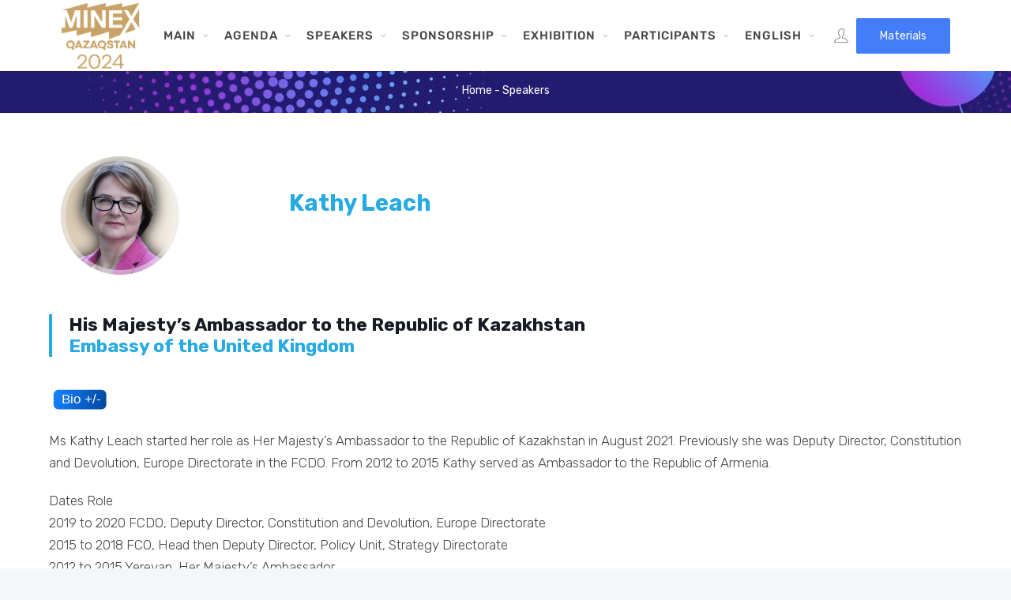

--- FILE ---
content_type: text/html; charset=UTF-8
request_url: https://2024.minexkazakhstan.com/forum-speakers/kathy-leach/
body_size: 17005
content:
		<!DOCTYPE html>
		<html lang="en-GB">
		<head>
			
			<meta charset="UTF-8">
						<meta name="viewport" content="width=device-width, initial-scale=1, maximum-scale=1">
						<link rel="profile" href="http://gmpg.org/xfn/11">
						<style>body.wn-preloader #wrap{opacity:0;overflow:hidden;}body.wn-start-rendering{opacity:1;overflow:unset;transition:all .3s ease;}</style><title>Kathy Leach &#8211; MINEX Kazakhstan 2024</title>
<meta name='robots' content='max-image-preview:large' />
            <script type="text/javascript"> var epic_news_ajax_url = 'https://2024.minexkazakhstan.com/?epic-ajax-request=epic-ne'; </script>
            <link rel="alternate" href="https://2024.minexkazakhstan.com/forum-speakers/kathy-leach/" hreflang="en" />
<link rel="alternate" href="https://2024.minexkazakhstan.com/ru/forum-speakers/keti-lich/" hreflang="ru" />
<link rel='dns-prefetch' href='//fonts.googleapis.com' />
<link rel="alternate" type="application/rss+xml" title="MINEX Kazakhstan 2024 &raquo; Feed" href="https://2024.minexkazakhstan.com/feed/" />
<link rel="alternate" type="application/rss+xml" title="MINEX Kazakhstan 2024 &raquo; Comments Feed" href="https://2024.minexkazakhstan.com/comments/feed/" />
<link rel="alternate" type="application/rss+xml" title="MINEX Kazakhstan 2024 &raquo; Kathy Leach Comments Feed" href="https://2024.minexkazakhstan.com/forum-speakers/kathy-leach/feed/" />
<link rel="alternate" title="oEmbed (JSON)" type="application/json+oembed" href="https://2024.minexkazakhstan.com/wp-json/oembed/1.0/embed?url=https%3A%2F%2F2024.minexkazakhstan.com%2Fforum-speakers%2Fkathy-leach%2F" />
<link rel="alternate" title="oEmbed (XML)" type="text/xml+oembed" href="https://2024.minexkazakhstan.com/wp-json/oembed/1.0/embed?url=https%3A%2F%2F2024.minexkazakhstan.com%2Fforum-speakers%2Fkathy-leach%2F&#038;format=xml" />
<style id='wp-img-auto-sizes-contain-inline-css'>
img:is([sizes=auto i],[sizes^="auto," i]){contain-intrinsic-size:3000px 1500px}
/*# sourceURL=wp-img-auto-sizes-contain-inline-css */
</style>
<style id='wp-emoji-styles-inline-css'>

	img.wp-smiley, img.emoji {
		display: inline !important;
		border: none !important;
		box-shadow: none !important;
		height: 1em !important;
		width: 1em !important;
		margin: 0 0.07em !important;
		vertical-align: -0.1em !important;
		background: none !important;
		padding: 0 !important;
	}
/*# sourceURL=wp-emoji-styles-inline-css */
</style>
<link rel='stylesheet' id='whb-frontend-styles-css' href='https://2024.minexkazakhstan.com/wp-content/plugins/deep-core-pro/assets/dist/css/frontend/header-builder/header-builder.css?ver=1.0.0' media='all' />
<link rel='stylesheet' id='whb-logo-css' href='https://2024.minexkazakhstan.com/wp-content/plugins/deep-core-pro/assets/dist/css/frontend/header-builder/logo.css?ver=1.0.0' media='all' />
<link rel='stylesheet' id='whb-menu-css' href='https://2024.minexkazakhstan.com/wp-content/plugins/deep-core-pro/assets/dist/css/frontend/header-builder/menu.css?ver=1.0.0' media='all' />
<link rel='stylesheet' id='whb-login-css' href='https://2024.minexkazakhstan.com/wp-content/plugins/deep-core-pro/assets/dist/css/frontend/header-builder/login.css?ver=1.0.0' media='all' />
<link rel='stylesheet' id='whb-button-css' href='https://2024.minexkazakhstan.com/wp-content/plugins/deep-core-pro/assets/dist/css/frontend/header-builder/button.css?ver=1.0.0' media='all' />
<link rel='stylesheet' id='deep-theme-style-css' href='https://2024.minexkazakhstan.com/wp-content/themes/deep-child/style.css?ver=1.0.3' media='all' />
<link rel='stylesheet' id='deep-theme-rubik-font-css' href='https://2024.minexkazakhstan.com/wp-content/themes/deep/css/rubik-font.css?ver=1.0.3' media='all' />
<link rel='stylesheet' id='epic-icon-css' href='https://2024.minexkazakhstan.com/wp-content/plugins/epic-news-element/assets/fonts/jegicon/jegicon.css?ver=6.9' media='all' />
<link rel='stylesheet' id='font-awesome-css' href='https://2024.minexkazakhstan.com/wp-content/plugins/epic-news-element/assets/fonts/font-awesome/font-awesome.css?ver=6.9' media='all' />
<link rel='stylesheet' id='epic-style-css' href='https://2024.minexkazakhstan.com/wp-content/plugins/epic-news-element/assets/css/style.min.css?ver=6.9' media='all' />
<link rel='stylesheet' id='bsf-Defaults-css' href='https://2024.minexkazakhstan.com/wp-content/uploads/smile_fonts/Defaults/Defaults.css?ver=3.19.11' media='all' />
<link rel='stylesheet' id='wn-visualcomposer-css' href='https://2024.minexkazakhstan.com/wp-content/plugins/deep-core-pro/assets/dist/css/frontend/base/02-visualcomposer.css?ver=6.9' media='all' />
<link rel='stylesheet' id='wn-base-css' href='https://2024.minexkazakhstan.com/wp-content/plugins/deep-core-pro/assets/dist/css/frontend/base/03-base.css?ver=6.9' media='all' />
<link rel='stylesheet' id='wn-scaffolding-css' href='https://2024.minexkazakhstan.com/wp-content/plugins/deep-core-pro/assets/dist/css/frontend/base/04-scaffolding.css?ver=6.9' media='all' />
<link rel='stylesheet' id='wn-blox-css' href='https://2024.minexkazakhstan.com/wp-content/plugins/deep-core-pro/assets/dist/css/frontend/base/05-blox.css?ver=6.9' media='all' />
<link rel='stylesheet' id='wn-plugins-css' href='https://2024.minexkazakhstan.com/wp-content/plugins/deep-core-pro/assets/dist/css/frontend/base/06-plugins.css?ver=6.9' media='all' />
<link rel='stylesheet' id='wn-iconfonts-css' href='https://2024.minexkazakhstan.com/wp-content/plugins/deep-core-pro/assets/dist/css/frontend/base/07-iconfonts.css?ver=6.9' media='all' />
<link rel='stylesheet' id='wn-elements-css' href='https://2024.minexkazakhstan.com/wp-content/plugins/deep-core-pro/assets/dist/css/frontend/base/09-elements.css?ver=6.9' media='all' />
<link rel='stylesheet' id='wn-widgets-css' href='https://2024.minexkazakhstan.com/wp-content/plugins/deep-core-pro/assets/dist/css/frontend/base/10-widgets.css?ver=6.9' media='all' />
<link rel='stylesheet' id='wn-main-style-css' href='https://2024.minexkazakhstan.com/wp-content/plugins/deep-core-pro/assets/dist/css/frontend/base/11-main-style.css?ver=6.9' media='all' />
<link rel='stylesheet' id='wn-bp-css' href='https://2024.minexkazakhstan.com/wp-content/plugins/deep-core-pro/assets/dist/css/frontend/base/12-bp.css?ver=6.9' media='all' />
<link rel='stylesheet' id='header-dyn-css' href='https://2024.minexkazakhstan.com/wp-content/plugins/deep-core-pro/assets/dist/css/frontend/dynamic-style/header.dyn.css?ver=20' media='all' />
<link rel='stylesheet' id='deep-google-fonts-css' href='https://fonts.googleapis.com/css?family=Rubik%3A400%2C300%2C400italic%2C700%2C700italic%7CLora%3A400%2C400italic%2C700%2C700italic&#038;subset=latin%2Clatin-ext' media='all' />
<script src="https://2024.minexkazakhstan.com/wp-includes/js/jquery/jquery.min.js?ver=3.7.1" id="jquery-core-js"></script>
<script src="https://2024.minexkazakhstan.com/wp-includes/js/jquery/jquery-migrate.min.js?ver=3.4.1" id="jquery-migrate-js"></script>
<link rel="https://api.w.org/" href="https://2024.minexkazakhstan.com/wp-json/" /><link rel="EditURI" type="application/rsd+xml" title="RSD" href="https://2024.minexkazakhstan.com/xmlrpc.php?rsd" />
<meta name="generator" content="WordPress 6.9" />
<link rel="canonical" href="https://2024.minexkazakhstan.com/forum-speakers/kathy-leach/" />
<link rel='shortlink' href='https://2024.minexkazakhstan.com/?p=5831' />
<LINK href="https://fonts.googleapis.com/css2?family=Roboto:ital,wght@0,300;0,400;0,500;0,700;1,300;1,400;1,500;1,700&display=swap" rel="stylesheet">
<STYLE>
#wpfooter{
	display:none !important;
}

a {
  text-decoration:none !important;

}
.toggle-arrow{
	content: "";
	position: absolute;
	top: 0px;
	right: 0;
	background-image: url('data:image/svg+xml; utf-8, <svg xmlns="http://www.w3.org/2000/svg" viewBox="0 0 448 512"><path fill="%23999" d="M441.9 167.3l-19.8-19.8c-4.7-4.7-12.3-4.7-17 0L224 328.2 42.9 147.5c-4.7-4.7-12.3-4.7-17 0L6.1 167.3c-4.7 4.7-4.7 12.3 0 17l209.4 209.4c4.7 4.7 12.3 4.7 17 0l209.4-209.4c4.7-4.7 4.7-12.3 0-17z"></path></svg>');
	background-repeat: no-repeat;
	background-position: center;
	background-size: 20px;
	width: 36px;
	height: 36px;
	text-align: center;
	line-height: 36px;
	-webkit-transition: all ease 0.35s;
	-moz-transition: all ease 0.35s;
	transition: all ease 0.35s;
}
.toggle-arrow.open {
	background-image: url('data:image/svg+xml; utf-8, <svg xmlns="http://www.w3.org/2000/svg" viewBox="0 0 448 512"><path fill="%2357B9A8" d="M441.9 167.3l-19.8-19.8c-4.7-4.7-12.3-4.7-17 0L224 328.2 42.9 147.5c-4.7-4.7-12.3-4.7-17 0L6.1 167.3c-4.7 4.7-4.7 12.3 0 17l209.4 209.4c4.7 4.7 12.3 4.7 17 0l209.4-209.4c4.7-4.7 4.7-12.3 0-17z"></path></svg>');
	-webkit-transform: rotate(180deg);
	-moz-transform: rotate(180deg);
	transform: rotate(180deg);
}

.speakers_content{
    border: 1px solid #dedede; padding:10px; margin: 10px 0px; border-radius:10px;
}



.circle-block figure.circle-img {
    width: 100px;
    height:100px;
    overflow: hidden;
    border-radius: 100%;
    position:relative;
    top: 0px;
    left: 0px;
    float:left;
    margin-right:30px;
}

.circle-block figure.circle-img::before {
    content: "";
    border: 6px solid rgba(242,242,242,0.5);
    position: absolute;
    top: 0;
    left: 0;
    right: 0;
    bottom: 0;
    border-radius: 100%;
}


</STYLE>
  <SCRIPT>
function openSpeakersContent(id) {
    console.log("sess_"+id);
    var x = document.getElementById("sess_"+id);
     console.log(x);
    var arrow = document.getElementById("arrow_"+id);
    
    if (x.style.display === "none") {
      x.style.display = "block";
     
     arrow.classList.add("open");  
      
    } else {
      x.style.display = "none";
      arrow.classList.remove("open");
      
    }
}
</SCRIPT>
<meta name="framework" content="Redux 4.1.26" />
					<meta property="og:title" content="Kathy Leach" />
			<meta property="og:type" content="article" />
			<meta property="og:image" content="https://2024.minexkazakhstan.com/wp-content/uploads/2024/04/snapedit_1712573123989.jpeg" />
			<meta property="og:url" content="https://2024.minexkazakhstan.com/forum-speakers/kathy-leach/" />
			<meta property="og:description" content="" />
			<meta property="og:site_name" content="MINEX Kazakhstan 2024" />
		<script>var deep_asermon_styles = {}; </script><script>var deep_block_quote_styles = {}; </script><script>var deep_category_tab_styles = {}; </script><script>var deep_causes_styles = {}; </script><script>var deep_donate_styles = {}; </script><script>var deep_iconBox_styles = {}; </script><script>var deep_image_carousel = {}; </script><script>var deep_instagram_styles = {}; </script><script>var deep_latestfromblog_styles = {}; </script><script>var deep_twitterfeed_styles = {}; </script><script>var deep_maxcounter_styles = {}; </script><script>var deep_our_process_styles = {}; </script><script>var deep_ourteam_styles = {}; </script><script>var deep_postslider_styles = {}; </script><script>var deep_ricing_plan_styles = {}; </script><script>var deep_pricing_table_styles = {}; </script><script>var deep_search_styles = {}; </script><script>var deep_sermon_category_styles = {}; </script><script>var deep_sermons_styles = {}; </script><script>var deep_webnus_socials_styles = {}; </script><script>var deep_speakers_styles = {}; </script><script>var deep_teaserbox_styles = {}; </script><script>var deep_testimonial_carousel_styles = {}; </script><script>var deep_testimonial_slider_styles = {}; </script><script>var deep_tooltip_styles = {}; </script><meta name="generator" content="Powered by WPBakery Page Builder - drag and drop page builder for WordPress."/>
<style>
.presentation-theme-single {
font-weight: bold;
}
.presentation-theme {
font-weight: normal;

}
h4.presentation-theme-title-single {
margin: 0px;
padding: 0px;
}
img.speakers-photo {
    width: 100%;
    height: auto;
}
img.speakers-photo {
    height: auto;
    max-width: 100%;
    vertical-align: top;
    position: relative;
    width: 200px;
    /*height: 200px;*/
    overflow: hidden;
    border-radius: 50%;
    border: 1px solid #efefef;
    padding: 5px;
    margin-right: 2em;
    float: left;
}
/*
.col-md-3{
position: relative;
width: 200px;
height: 200px;
overflow: hidden;
border-radius: 50%;
margin: 2em 3em 2em 0;
float: left;
border: 0px solid #efefef;
}
*/

.speaker-circle-block figure.speaker-circle-img {
    width: 150px;
    height: 150px;
    overflow: hidden;
    border-radius: 100%;
    position: relative;
    top: 0px;
    left: 0px;
    float: left;
    margin-right: 30px;
}

.speaker-circle-block figure.speaker-circle-img::before {
    content: "";
    border: 6px solid rgba(242,242,242,0.5);
    position: absolute;
    top: 0;
    left: 0;
    right: 0;
    bottom: 0;
    border-radius: 100%;
}

figure.speaker-circle-img img {
    width:200px;
} 

.col-md-9{
float: left;
margin-top: 3em;
}
.title-speaker{
color: #27aae1;
}
.speakers-theme{
width: 100%;
border: 1px solid #27aae1;
padding: 1em;

/*background: -moz-linear-gradient(top, rgba(239,239,239,1) 0%, rgba(255,255,255,0) 100%);*/ /* FF3.6-15 */
/*background: -webkit-linear-gradient(top, rgba(239,239,239,1) 0%,rgba(255,255,255,0) 100%); */ /* Chrome10-25,Safari5.1-6 */
/*background: linear-gradient(to bottom, rgba(239,239,239,1) 0%,rgba(255,255,255,0) 100%); */ /* W3C, IE10+, FF16+, Chrome26+, Opera12+, Safari7+ */
/*filter: progid:DXImageTransform.Microsoft.gradient( startColorstr='#efefef', endColorstr='#00ffffff',GradientType=0 );*/ /* IE6-9 */

}
.speakers-theme:hover:not(:disabled){
-webkit-box-shadow: 0 2px 4px 0 rgba(0,0,0,.1);
box-shadow: 0 2px 4px 0 rgba(0,0,0,.1);
}
.social-icons li a:hover{
background: #27aae1 !important;
border-color: #27aae1 !important;
}
.social-icons li {
float: left;
}
.session_name{
font-weight:bold;
color:#27aae1;
    font-size: 17px;
    line-height: 1.68;
}
.title-company {
border-left: 4px solid #27aae1;
padding-left: 1.5em;
}

.vc_btn3.vc_btn3-color-sky.vc_btn3-style-outline {
    color: #27aae1 !important;
    border-color: #27aae1 !important;
    background-color: transparent !important;
}

i.wn-fab{
  color: #27aae1 !important;
}

.speaker_job_title{
color: #27aae1;
}
.speakers-profile ul li {
  list-style-type: disc;
  margin-left:15px;
}
.article-share i.wn-fab{
    font-size:30px;
}
a.breadcrumbs{
    color:#fff;
}
.page-title{
  background-image: url("https://2022.minexkazakhstan.com/wp-content/uploads/revslider/video-media/mainpagevideo_3_layer.jpeg")  !important;  
}
</style>
<link rel='stylesheet'  href='/wp-content/plugins/js_composer/assets/css/js_composer.min.css' type='text/css' media='all' />
<link rel="icon" href="https://2024.minexkazakhstan.com/wp-content/uploads/2023/12/logo-75x75.png" sizes="32x32" />
<link rel="icon" href="https://2024.minexkazakhstan.com/wp-content/uploads/2023/12/logo.png" sizes="192x192" />
<link rel="apple-touch-icon" href="https://2024.minexkazakhstan.com/wp-content/uploads/2023/12/logo.png" />
<meta name="msapplication-TileImage" content="https://2024.minexkazakhstan.com/wp-content/uploads/2023/12/logo.png" />
<style id="jeg_dynamic_css" type="text/css" data-type="jeg_custom-css"></style>		<style id="wp-custom-css">
			/*
 * #wrap .container {
    max-width: 1247px !important;
}
*/
@media only screen and (min-width: 1281px)
.container {
    width: 1246px !important;
    padding-left: 15px;
    padding-right: 15px;
}

@media only screen and (min-width: 1921px)
.container {
    max-width: 1246px !important;
}

.row_content {
    border: 1px solid #dedede;
    padding: 10px;
    margin: 10px 5px;
    border-radius: 10px;
}

.agenda-maintitle, .agenda-sessiontheme, .agenda-time {
    font-weight: 400;
    font-size: 18px;
    color: #4d9ae1;
}

.footer-subscribe-bar{
	display:none;
}

.footer-social-bar{
	display:none;
	
}

/*--AGENDA--*/
.bg_options_mgd{
background:#d14de1;
}



.agenda-hall1 a{
	color:#333 !important;
}
/*----*/

/* --- NEWS --*/
.jeg_meta_author{
	display:none !important;
	
}
.jeg_meta_date:before{
	display:none !important;
	
}

/* News title background */
.jeg_post_category a{
	background: #003068 !important;
}

.jeg_block_heading_1 .jeg_block_title span {
	background: #003068;
}

#headline, #headline2 {

     border-bottom: 0px solid #eee; 
     border-top: 0px solid #eee; 
}

/*
 * FORM FIELDS CSS
 * */
.border0, .border0 h3{
	border:0px !important;	
	height:0px !important;
} 
.margin0{
	margin:0px !important;
	
} 
.padding0{
	padding:0px !important;
	
} 
.colorwhite, .colorwhite h3{
	color:white !important;
	height:0px !important;
}

/* In News Post, floating names*/
.socialfollow a {
	width: auto;
}

div#w-login {
    padding: 25px;
}
.footbot{
	display:none;
}

#slider_3734 .owl-item img {
    width: 190px;
    height: 190px;
    border-radius: 50%;
	
	border:6px solid #c9a267;
}

.gray{
	color:#333;
}

.black{
	color:#000;
}


.options_not_session{
	color:#f7be68;	
}
/*#4d9ae1;*/
.options_mgd{
color:#2565b0;
}
.bg_options_minedigital{
	color: #2565b0;
}

.options_business_podium{
	color: #32a852;
}

.session_div{
	padding-top:15px;
}
.label_moderator{
	padding-bottom:20px;
}		</style>
		<noscript><style> .wpb_animate_when_almost_visible { opacity: 1; }</style></noscript>					<style id='global-styles-inline-css'>
:root{--wp--preset--aspect-ratio--square: 1;--wp--preset--aspect-ratio--4-3: 4/3;--wp--preset--aspect-ratio--3-4: 3/4;--wp--preset--aspect-ratio--3-2: 3/2;--wp--preset--aspect-ratio--2-3: 2/3;--wp--preset--aspect-ratio--16-9: 16/9;--wp--preset--aspect-ratio--9-16: 9/16;--wp--preset--color--black: #000000;--wp--preset--color--cyan-bluish-gray: #abb8c3;--wp--preset--color--white: #ffffff;--wp--preset--color--pale-pink: #f78da7;--wp--preset--color--vivid-red: #cf2e2e;--wp--preset--color--luminous-vivid-orange: #ff6900;--wp--preset--color--luminous-vivid-amber: #fcb900;--wp--preset--color--light-green-cyan: #7bdcb5;--wp--preset--color--vivid-green-cyan: #00d084;--wp--preset--color--pale-cyan-blue: #8ed1fc;--wp--preset--color--vivid-cyan-blue: #0693e3;--wp--preset--color--vivid-purple: #9b51e0;--wp--preset--gradient--vivid-cyan-blue-to-vivid-purple: linear-gradient(135deg,rgb(6,147,227) 0%,rgb(155,81,224) 100%);--wp--preset--gradient--light-green-cyan-to-vivid-green-cyan: linear-gradient(135deg,rgb(122,220,180) 0%,rgb(0,208,130) 100%);--wp--preset--gradient--luminous-vivid-amber-to-luminous-vivid-orange: linear-gradient(135deg,rgb(252,185,0) 0%,rgb(255,105,0) 100%);--wp--preset--gradient--luminous-vivid-orange-to-vivid-red: linear-gradient(135deg,rgb(255,105,0) 0%,rgb(207,46,46) 100%);--wp--preset--gradient--very-light-gray-to-cyan-bluish-gray: linear-gradient(135deg,rgb(238,238,238) 0%,rgb(169,184,195) 100%);--wp--preset--gradient--cool-to-warm-spectrum: linear-gradient(135deg,rgb(74,234,220) 0%,rgb(151,120,209) 20%,rgb(207,42,186) 40%,rgb(238,44,130) 60%,rgb(251,105,98) 80%,rgb(254,248,76) 100%);--wp--preset--gradient--blush-light-purple: linear-gradient(135deg,rgb(255,206,236) 0%,rgb(152,150,240) 100%);--wp--preset--gradient--blush-bordeaux: linear-gradient(135deg,rgb(254,205,165) 0%,rgb(254,45,45) 50%,rgb(107,0,62) 100%);--wp--preset--gradient--luminous-dusk: linear-gradient(135deg,rgb(255,203,112) 0%,rgb(199,81,192) 50%,rgb(65,88,208) 100%);--wp--preset--gradient--pale-ocean: linear-gradient(135deg,rgb(255,245,203) 0%,rgb(182,227,212) 50%,rgb(51,167,181) 100%);--wp--preset--gradient--electric-grass: linear-gradient(135deg,rgb(202,248,128) 0%,rgb(113,206,126) 100%);--wp--preset--gradient--midnight: linear-gradient(135deg,rgb(2,3,129) 0%,rgb(40,116,252) 100%);--wp--preset--font-size--small: 13px;--wp--preset--font-size--medium: 20px;--wp--preset--font-size--large: 36px;--wp--preset--font-size--x-large: 42px;--wp--preset--spacing--20: 0.44rem;--wp--preset--spacing--30: 0.67rem;--wp--preset--spacing--40: 1rem;--wp--preset--spacing--50: 1.5rem;--wp--preset--spacing--60: 2.25rem;--wp--preset--spacing--70: 3.38rem;--wp--preset--spacing--80: 5.06rem;--wp--preset--shadow--natural: 6px 6px 9px rgba(0, 0, 0, 0.2);--wp--preset--shadow--deep: 12px 12px 50px rgba(0, 0, 0, 0.4);--wp--preset--shadow--sharp: 6px 6px 0px rgba(0, 0, 0, 0.2);--wp--preset--shadow--outlined: 6px 6px 0px -3px rgb(255, 255, 255), 6px 6px rgb(0, 0, 0);--wp--preset--shadow--crisp: 6px 6px 0px rgb(0, 0, 0);}:where(.is-layout-flex){gap: 0.5em;}:where(.is-layout-grid){gap: 0.5em;}body .is-layout-flex{display: flex;}.is-layout-flex{flex-wrap: wrap;align-items: center;}.is-layout-flex > :is(*, div){margin: 0;}body .is-layout-grid{display: grid;}.is-layout-grid > :is(*, div){margin: 0;}:where(.wp-block-columns.is-layout-flex){gap: 2em;}:where(.wp-block-columns.is-layout-grid){gap: 2em;}:where(.wp-block-post-template.is-layout-flex){gap: 1.25em;}:where(.wp-block-post-template.is-layout-grid){gap: 1.25em;}.has-black-color{color: var(--wp--preset--color--black) !important;}.has-cyan-bluish-gray-color{color: var(--wp--preset--color--cyan-bluish-gray) !important;}.has-white-color{color: var(--wp--preset--color--white) !important;}.has-pale-pink-color{color: var(--wp--preset--color--pale-pink) !important;}.has-vivid-red-color{color: var(--wp--preset--color--vivid-red) !important;}.has-luminous-vivid-orange-color{color: var(--wp--preset--color--luminous-vivid-orange) !important;}.has-luminous-vivid-amber-color{color: var(--wp--preset--color--luminous-vivid-amber) !important;}.has-light-green-cyan-color{color: var(--wp--preset--color--light-green-cyan) !important;}.has-vivid-green-cyan-color{color: var(--wp--preset--color--vivid-green-cyan) !important;}.has-pale-cyan-blue-color{color: var(--wp--preset--color--pale-cyan-blue) !important;}.has-vivid-cyan-blue-color{color: var(--wp--preset--color--vivid-cyan-blue) !important;}.has-vivid-purple-color{color: var(--wp--preset--color--vivid-purple) !important;}.has-black-background-color{background-color: var(--wp--preset--color--black) !important;}.has-cyan-bluish-gray-background-color{background-color: var(--wp--preset--color--cyan-bluish-gray) !important;}.has-white-background-color{background-color: var(--wp--preset--color--white) !important;}.has-pale-pink-background-color{background-color: var(--wp--preset--color--pale-pink) !important;}.has-vivid-red-background-color{background-color: var(--wp--preset--color--vivid-red) !important;}.has-luminous-vivid-orange-background-color{background-color: var(--wp--preset--color--luminous-vivid-orange) !important;}.has-luminous-vivid-amber-background-color{background-color: var(--wp--preset--color--luminous-vivid-amber) !important;}.has-light-green-cyan-background-color{background-color: var(--wp--preset--color--light-green-cyan) !important;}.has-vivid-green-cyan-background-color{background-color: var(--wp--preset--color--vivid-green-cyan) !important;}.has-pale-cyan-blue-background-color{background-color: var(--wp--preset--color--pale-cyan-blue) !important;}.has-vivid-cyan-blue-background-color{background-color: var(--wp--preset--color--vivid-cyan-blue) !important;}.has-vivid-purple-background-color{background-color: var(--wp--preset--color--vivid-purple) !important;}.has-black-border-color{border-color: var(--wp--preset--color--black) !important;}.has-cyan-bluish-gray-border-color{border-color: var(--wp--preset--color--cyan-bluish-gray) !important;}.has-white-border-color{border-color: var(--wp--preset--color--white) !important;}.has-pale-pink-border-color{border-color: var(--wp--preset--color--pale-pink) !important;}.has-vivid-red-border-color{border-color: var(--wp--preset--color--vivid-red) !important;}.has-luminous-vivid-orange-border-color{border-color: var(--wp--preset--color--luminous-vivid-orange) !important;}.has-luminous-vivid-amber-border-color{border-color: var(--wp--preset--color--luminous-vivid-amber) !important;}.has-light-green-cyan-border-color{border-color: var(--wp--preset--color--light-green-cyan) !important;}.has-vivid-green-cyan-border-color{border-color: var(--wp--preset--color--vivid-green-cyan) !important;}.has-pale-cyan-blue-border-color{border-color: var(--wp--preset--color--pale-cyan-blue) !important;}.has-vivid-cyan-blue-border-color{border-color: var(--wp--preset--color--vivid-cyan-blue) !important;}.has-vivid-purple-border-color{border-color: var(--wp--preset--color--vivid-purple) !important;}.has-vivid-cyan-blue-to-vivid-purple-gradient-background{background: var(--wp--preset--gradient--vivid-cyan-blue-to-vivid-purple) !important;}.has-light-green-cyan-to-vivid-green-cyan-gradient-background{background: var(--wp--preset--gradient--light-green-cyan-to-vivid-green-cyan) !important;}.has-luminous-vivid-amber-to-luminous-vivid-orange-gradient-background{background: var(--wp--preset--gradient--luminous-vivid-amber-to-luminous-vivid-orange) !important;}.has-luminous-vivid-orange-to-vivid-red-gradient-background{background: var(--wp--preset--gradient--luminous-vivid-orange-to-vivid-red) !important;}.has-very-light-gray-to-cyan-bluish-gray-gradient-background{background: var(--wp--preset--gradient--very-light-gray-to-cyan-bluish-gray) !important;}.has-cool-to-warm-spectrum-gradient-background{background: var(--wp--preset--gradient--cool-to-warm-spectrum) !important;}.has-blush-light-purple-gradient-background{background: var(--wp--preset--gradient--blush-light-purple) !important;}.has-blush-bordeaux-gradient-background{background: var(--wp--preset--gradient--blush-bordeaux) !important;}.has-luminous-dusk-gradient-background{background: var(--wp--preset--gradient--luminous-dusk) !important;}.has-pale-ocean-gradient-background{background: var(--wp--preset--gradient--pale-ocean) !important;}.has-electric-grass-gradient-background{background: var(--wp--preset--gradient--electric-grass) !important;}.has-midnight-gradient-background{background: var(--wp--preset--gradient--midnight) !important;}.has-small-font-size{font-size: var(--wp--preset--font-size--small) !important;}.has-medium-font-size{font-size: var(--wp--preset--font-size--medium) !important;}.has-large-font-size{font-size: var(--wp--preset--font-size--large) !important;}.has-x-large-font-size{font-size: var(--wp--preset--font-size--x-large) !important;}
/*# sourceURL=global-styles-inline-css */
</style>
<link rel='stylesheet' id='js_composer_front-css' href='https://2024.minexkazakhstan.com/wp-content/plugins/js_composer/assets/css/js_composer.min.css?ver=6.10.0' media='all' />
<link rel='stylesheet' id='vc_entypo-css' href='https://2024.minexkazakhstan.com/wp-content/plugins/js_composer/assets/css/lib/vc-entypo/vc_entypo.min.css?ver=6.10.0' media='all' />
<link rel='stylesheet' id='shortcodes-dyn-css' href='https://2024.minexkazakhstan.com/wp-content/plugins/deep-core-pro/assets/dist/css/frontend/dynamic-style/shortcodes5831.dyn.css?ver=4.4.0' media='all' />
<style id='shortcodes-dyn-inline-css'>
.wn-row-605469f0a38cf{ background-position: center center !important; background-repeat: no-repeat !important; background-size: cover !important;}#wrap .wn-section-605469f0a39fd{ background-position: center center !important; background-repeat: no-repeat !important; background-size: cover !important;}.wn-deep-title-wrap[data-id="1"] .wn-deep-title-shape.shape-coutn-0 {background: #1b2029;background: linear-gradient( -360deg, #1b2029 0%, #999999 50%, #1b2029 100% );background: -moz-linear-gradient( -360deg, #1b2029 0%, #999999 50%, #1b2029 100% );background: -webkit-linear-gradient( -360deg, #1b2029 0%, #999999 50%, #1b2029 100% );width: 100%;height: 2px;top: 26px;}#wrap .wn-deep-title-wrap[data-id="1"] { text-align: left; }#wrap .wn-deep-title-wrap[data-id="1"] .wn-deep-innertitle { color: #ffffff;font-weight: 700 !important;padding: 0 0 10px 0;margin: 0 0 0 0;font-size: 18px;text-align: left; }#wrap .wn-deep-title-wrap[data-id="1"] .wn-deep-subtitle {padding: 0 0 0 0;margin: 0 0 0 0;text-align: left;}.wn-deep-title-wrap[data-id="2"] .wn-deep-title-shape.shape-coutn-0 {background: #1b2029;background: linear-gradient( -360deg, #1b2029 0%, #999999 50%, #1b2029 100% );background: -moz-linear-gradient( -360deg, #1b2029 0%, #999999 50%, #1b2029 100% );background: -webkit-linear-gradient( -360deg, #1b2029 0%, #999999 50%, #1b2029 100% );width: 100%;height: 2px;top: 26px;}#wrap .wn-deep-title-wrap[data-id="2"] { text-align: left; }#wrap .wn-deep-title-wrap[data-id="2"] .wn-deep-innertitle { color: #ffffff;font-weight: 700 !important;padding: 0 0 10px 0;margin: 0 0 0 0;font-size: 18px;text-align: left; }#wrap .wn-deep-title-wrap[data-id="2"] .wn-deep-subtitle {padding: 0 0 0 0;margin: 0 0 0 0;text-align: left;}.wn-deep-title-wrap[data-id="3"] .wn-deep-title-shape.shape-coutn-0 {background: #1b2029;background: linear-gradient( -360deg, #1b2029 0%, #999999 50%, #1b2029 100% );background: -moz-linear-gradient( -360deg, #1b2029 0%, #999999 50%, #1b2029 100% );background: -webkit-linear-gradient( -360deg, #1b2029 0%, #999999 50%, #1b2029 100% );width: 100%;height: 2px;top: 26px;}#wrap .wn-deep-title-wrap[data-id="3"] { text-align: left; }#wrap .wn-deep-title-wrap[data-id="3"] .wn-deep-innertitle { color: #ffffff;font-weight: 700 !important;padding: 0 0 10px 0;margin: 0 0 0 0;font-size: 18px;text-align: left; }#wrap .wn-deep-title-wrap[data-id="3"] .wn-deep-subtitle {padding: 0 0 0 0;margin: 0 0 0 0;text-align: left;}.wn-row-5b4c6524c517a{ background-position: center center !important; background-repeat: no-repeat !important; background-size: cover !important;}.wn-row-697e3b494f02a { background-position: center center !important; background-repeat: no-repeat !important; background-size: cover !important;}#wrap .wn-section-5b41be32531f6{ background-position: center center !important; background-repeat: no-repeat !important; background-size: cover !important;}.vc_custom_1623070469821{background-color: #1b2029 !important;}.wn-row-5b4c8988662ad{ background-position: center center !important; background-repeat: no-repeat !important; background-size: cover !important;}.vc_custom_1623926802112{padding-top: 34px !important;padding-bottom: 34px !important;}#wrap .wn-section-5b4c68cad2b95{ background-position: center center !important; background-repeat: no-repeat !important; background-size: cover !important;}.vc_custom_1623070564694{background-color: #111319 !important;}
/*# sourceURL=shortcodes-dyn-inline-css */
</style>
<link rel='stylesheet' id='dyncss-php-css' href='https://2024.minexkazakhstan.com/wp-content/plugins/deep-core-pro/assets/dist/css/frontend/dynamic-style/dyncssphp.css' media='all' />
</head>
		<body class="wp-singular forum-speakers-template-default single single-forum-speakers postid-5831 wp-theme-deep wp-child-theme-deep-child  has-topbar-w   has-header-type13 wn-responsive   wn-show-scrollbar wpb-js-composer js-comp-ver-6.10.0 vc_responsive"  >
			<!-- Start the #wrap div -->
			<div id="wrap" class="wn-wrap ">

				
            <header id="webnus-header-builder" class="whb-wrap">
                <div class="main-slide-toggle"></div><div class="whb-screen-view whb-desktop-view"><div class="whb-area whb-row1-area whb-content-middle"><div class="container"><div class="whb-content-wrap"><div class="whb-col whb-left-col"><a href="https://2024.minexkazakhstan.com/" class="whb-element whb-logo" data-id="whb-logo-1701339481798"><img class="whb-logo" src="https://2024.minexkazakhstan.com/wp-content/uploads/2024/03/logo120.png" alt="MINEX Kazakhstan 2024"></a></div><div class="whb-col whb-center-col">
				<div class="whb-responsive-menu-wrap whb-responsive-menu-1701268569209" data-uniqid="1701268569209">
					<div class="close-responsive-nav">
						<div class="whb-menu-cross-icon"></div>
					</div>
					<ul id="responav1" class="responav"><li class="menu-item menu-item-type-post_type menu-item-object-page menu-item-home menu-item-has-children menu-item-126"><a  href="https://2024.minexkazakhstan.com/" data-description="">Main</a>
<ul class="sub-menu">
	<li class="menu-item menu-item-type-custom menu-item-object-custom menu-item-has-children menu-item-8153"><a  href="https://2024.minexkazakhstan.com/forum-materials/" data-description="">MINEX Kazakhstan 2024 Materials</a>
	<ul class="sub-menu">
		<li class="menu-item menu-item-type-post_type menu-item-object-page menu-item-8193"><a  href="https://2024.minexkazakhstan.com/post-release/" data-description="">MINEX Kazakhstan 2024 summary</a></li>
		<li class="menu-item menu-item-type-post_type menu-item-object-page menu-item-8409"><a  href="https://2024.minexkazakhstan.com/survey-results/" data-description="">MINEX Kazakhstan 2024 survey results</a></li>
		<li class="menu-item menu-item-type-custom menu-item-object-custom menu-item-8157"><a  href="https://2024.minexkazakhstan.com/minex-kazakhstan-2024-materials/" data-description="">MINEX Kazakhstan 2024 Materials (Login)</a></li>
		<li class="menu-item menu-item-type-custom menu-item-object-custom menu-item-8152"><a  href="https://2024.minexkazakhstan.com/photos-17-april/" data-description="">MINEX Kazakhstan Forum 2024 Photoreport</a></li>
		<li class="menu-item menu-item-type-post_type menu-item-object-page menu-item-2857"><a  href="https://2024.minexkazakhstan.com/shifting-dynamics-in-kazakhstans-mining-and-metals-industry/" data-description="">Kazakhstan’s mining industry dynamics</a></li>
		<li class="menu-item menu-item-type-post_type menu-item-object-page menu-item-3203"><a  href="https://2024.minexkazakhstan.com/medialib/" data-description="">Media Library</a></li>
		<li class="menu-item menu-item-type-custom menu-item-object-custom menu-item-2139"><a  href="https://2024.minexkazakhstan.com/entry-visa-and-regulations/" data-description="">Entry Visa and Regulations</a></li>
		<li class="menu-item menu-item-type-custom menu-item-object-custom menu-item-2193"><a  href="https://2024.minexkazakhstan.com/forum-venue/" data-description="">Forum venue</a></li>
	</ul>
</li>
	<li class="menu-item menu-item-type-custom menu-item-object-custom menu-item-has-children menu-item-4557"><a  href="https://2024.minexkazakhstan.com/partners/" data-description="">Partners</a>
	<ul class="sub-menu">
		<li class="menu-item menu-item-type-custom menu-item-object-custom menu-item-4563"><a  href="https://2024.minexkazakhstan.com/partners/?ptype=media" data-description="">Media Partners</a></li>
		<li class="menu-item menu-item-type-custom menu-item-object-custom menu-item-4564"><a  href="https://2024.minexkazakhstan.com/partners/?ptype=knowledge" data-description="">Knowledge Partners</a></li>
		<li class="menu-item menu-item-type-custom menu-item-object-custom menu-item-2212"><a  href="https://2024.minexkazakhstan.com/partnership-opportunities/" data-description="">Partnership opportunities</a></li>
	</ul>
</li>
	<li class="menu-item menu-item-type-custom menu-item-object-custom menu-item-4407"><a  href="https://minexforum.com/" data-description="">Latest News</a></li>
	<li class="menu-item menu-item-type-custom menu-item-object-custom menu-item-2255"><a  href="https://2024.minexkazakhstan.com/contact-us/" data-description="">Questions for the organisers</a></li>
</ul>
</li>
<li class="menu-item menu-item-type-custom menu-item-object-custom menu-item-has-children menu-item-5365"><a  href="https://2024.minexkazakhstan.com/full-agenda/" data-description="">Agenda</a>
<ul class="sub-menu">
	<li class="menu-item menu-item-type-custom menu-item-object-custom menu-item-3728"><a  href="https://2024.minexkazakhstan.com/forum-speakers/" data-description="">Speakers</a></li>
	<li class="menu-item menu-item-type-custom menu-item-object-custom menu-item-2124"><a  href="https://2024.minexkazakhstan.com/digitech24-conference/" data-description="">DigiTech Conference</a></li>
	<li class="menu-item menu-item-type-post_type menu-item-object-page menu-item-5912"><a  href="https://2024.minexkazakhstan.com/forum-survey/" data-description="">Survey</a></li>
</ul>
</li>
<li class="menu-item menu-item-type-custom menu-item-object-custom menu-item-has-children menu-item-2012"><a  href="https://2024.minexkazakhstan.com/presentation-opportunities/" data-description="">Speakers</a>
<ul class="sub-menu">
	<li class="menu-item menu-item-type-custom menu-item-object-custom menu-item-3731"><a  href="https://2024.minexkazakhstan.com/forum-speakers/" data-description="">Speakers</a></li>
	<li class="menu-item menu-item-type-custom menu-item-object-custom menu-item-2344"><a  href="https://2024.minexkazakhstan.com/presentation-opportunities/" data-description="">Presentation opportunities</a></li>
	<li class="menu-item menu-item-type-post_type menu-item-object-page menu-item-2013"><a  href="https://2024.minexkazakhstan.com/speaker-registration/" data-description="">Speaker Registration</a></li>
</ul>
</li>
<li class="menu-item menu-item-type-post_type menu-item-object-page menu-item-has-children menu-item-2258"><a  href="https://2024.minexkazakhstan.com/sponsorship-opportunities/" data-description="">Sponsorship</a>
<ul class="sub-menu">
	<li class="menu-item menu-item-type-custom menu-item-object-custom menu-item-2336"><a  href="https://2024.minexkazakhstan.com/sponsor-registration/" data-description="">Sponsor registration</a></li>
	<li class="menu-item menu-item-type-custom menu-item-object-custom menu-item-2337"><a  href="https://2024.minexkazakhstan.com/sponsored-guest-registration/" data-description="">Sponsored Guests Registration</a></li>
	<li class="menu-item menu-item-type-custom menu-item-object-custom menu-item-3493"><a  href="https://2024.minexkazakhstan.com/sponsors/" data-description="">Sponsors</a></li>
</ul>
</li>
<li class="menu-item menu-item-type-custom menu-item-object-custom menu-item-has-children menu-item-2069"><a  href="https://2024.minexkazakhstan.com/about-exhibition/" data-description="">Exhibition</a>
<ul class="sub-menu">
	<li class="menu-item menu-item-type-post_type menu-item-object-page menu-item-3125"><a  href="https://2024.minexkazakhstan.com/exhibition-floor-plan/" data-description="">Exhibition Floor Plan</a></li>
	<li class="menu-item menu-item-type-custom menu-item-object-custom menu-item-1590"><a  href="https://2024.minexkazakhstan.com/exhibitors/" data-description="">Exhibitors</a></li>
	<li class="menu-item menu-item-type-custom menu-item-object-custom menu-item-1528"><a  href="https://2024.minexkazakhstan.com/exhibitor-options/" data-description="">Exhibiting opportunities</a></li>
	<li class="menu-item menu-item-type-post_type menu-item-object-page menu-item-2014"><a  href="https://2024.minexkazakhstan.com/exhibitor-registration/" data-description="">Exhibitor Registration</a></li>
	<li class="menu-item menu-item-type-custom menu-item-object-custom menu-item-2278"><a  href="https://2024.minexkazakhstan.com/exhibition-visitor-registration/" data-description="">Exhibition visitor registration</a></li>
</ul>
</li>
<li class="menu-item menu-item-type-custom menu-item-object-custom menu-item-has-children menu-item-1527"><a  href="https://2024.minexkazakhstan.com/delegate-participation-options/" data-description="">Participants</a>
<ul class="sub-menu">
	<li class="menu-item menu-item-type-custom menu-item-object-custom menu-item-2345"><a  href="https://2024.minexkazakhstan.com/delegate-participation-options/" data-description="">Delegate packages</a></li>
	<li class="menu-item menu-item-type-post_type menu-item-object-page menu-item-2015"><a  href="https://2024.minexkazakhstan.com/delegate-registration/" data-description="">Delegate Registration</a></li>
	<li class="menu-item menu-item-type-custom menu-item-object-custom menu-item-2242"><a  href="https://2024.minexkazakhstan.com/advertising-opportunities/" data-description="">Advertising opportunities</a></li>
	<li class="menu-item menu-item-type-custom menu-item-object-custom menu-item-2254"><a  href="https://2024.minexkazakhstan.com/networking/" data-description="">Business networking</a></li>
</ul>
</li>
<li class="pll-parent-menu-item menu-item menu-item-type-custom menu-item-object-custom current-menu-parent menu-item-has-children menu-item-152"><a  href="#pll_switcher" data-description="">English</a>
<ul class="sub-menu">
	<li class="lang-item lang-item-2 lang-item-en current-lang lang-item-first menu-item menu-item-type-custom menu-item-object-custom menu-item-152-en"><a  href="https://2024.minexkazakhstan.com/forum-speakers/kathy-leach/" hreflang="#" lang="#" data-description="">English</a></li>
	<li class="lang-item lang-item-5 lang-item-ru menu-item menu-item-type-custom menu-item-object-custom menu-item-152-ru"><a  href="https://2024.minexkazakhstan.com/ru/forum-speakers/keti-lich/" hreflang="#" lang="#" data-description="">Русский</a></li>
</ul>
</li>
</ul>
				</div><nav class="whb-element whb-nav-wrap has-parent-arrow arrow-bottom" data-id="whb-nav-wrap-1701268569209" data-uniqid="1701268569209"><ul id="nav0" class="nav"><li id="menu-item-126" class="menu-item menu-item-type-post_type menu-item-object-page menu-item-home menu-item-has-children menu-item-126"><a  href="https://2024.minexkazakhstan.com/" data-description="">Main</a>
<ul class="sub-menu">
	<li id="menu-item-8153" class="menu-item menu-item-type-custom menu-item-object-custom menu-item-has-children menu-item-8153"><a  href="https://2024.minexkazakhstan.com/forum-materials/" data-description="">MINEX Kazakhstan 2024 Materials</a>
	<ul class="sub-menu">
		<li id="menu-item-8193" class="menu-item menu-item-type-post_type menu-item-object-page menu-item-8193"><a  href="https://2024.minexkazakhstan.com/post-release/" data-description="">MINEX Kazakhstan 2024 summary</a></li>
		<li id="menu-item-8409" class="menu-item menu-item-type-post_type menu-item-object-page menu-item-8409"><a  href="https://2024.minexkazakhstan.com/survey-results/" data-description="">MINEX Kazakhstan 2024 survey results</a></li>
		<li id="menu-item-8157" class="menu-item menu-item-type-custom menu-item-object-custom menu-item-8157"><a  href="https://2024.minexkazakhstan.com/minex-kazakhstan-2024-materials/" data-description="">MINEX Kazakhstan 2024 Materials (Login)</a></li>
		<li id="menu-item-8152" class="menu-item menu-item-type-custom menu-item-object-custom menu-item-8152"><a  href="https://2024.minexkazakhstan.com/photos-17-april/" data-description="">MINEX Kazakhstan Forum 2024 Photoreport</a></li>
		<li id="menu-item-2857" class="menu-item menu-item-type-post_type menu-item-object-page menu-item-2857"><a  href="https://2024.minexkazakhstan.com/shifting-dynamics-in-kazakhstans-mining-and-metals-industry/" data-description="">Kazakhstan’s mining industry dynamics</a></li>
		<li id="menu-item-3203" class="menu-item menu-item-type-post_type menu-item-object-page menu-item-3203"><a  href="https://2024.minexkazakhstan.com/medialib/" data-description="">Media Library</a></li>
		<li id="menu-item-2139" class="menu-item menu-item-type-custom menu-item-object-custom menu-item-2139"><a  href="https://2024.minexkazakhstan.com/entry-visa-and-regulations/" data-description="">Entry Visa and Regulations</a></li>
		<li id="menu-item-2193" class="menu-item menu-item-type-custom menu-item-object-custom menu-item-2193"><a  href="https://2024.minexkazakhstan.com/forum-venue/" data-description="">Forum venue</a></li>
	</ul>
</li>
	<li id="menu-item-4557" class="menu-item menu-item-type-custom menu-item-object-custom menu-item-has-children menu-item-4557"><a  href="https://2024.minexkazakhstan.com/partners/" data-description="">Partners</a>
	<ul class="sub-menu">
		<li id="menu-item-4563" class="menu-item menu-item-type-custom menu-item-object-custom menu-item-4563"><a  href="https://2024.minexkazakhstan.com/partners/?ptype=media" data-description="">Media Partners</a></li>
		<li id="menu-item-4564" class="menu-item menu-item-type-custom menu-item-object-custom menu-item-4564"><a  href="https://2024.minexkazakhstan.com/partners/?ptype=knowledge" data-description="">Knowledge Partners</a></li>
		<li id="menu-item-2212" class="menu-item menu-item-type-custom menu-item-object-custom menu-item-2212"><a  href="https://2024.minexkazakhstan.com/partnership-opportunities/" data-description="">Partnership opportunities</a></li>
	</ul>
</li>
	<li id="menu-item-4407" class="menu-item menu-item-type-custom menu-item-object-custom menu-item-4407"><a  href="https://minexforum.com/" data-description="">Latest News</a></li>
	<li id="menu-item-2255" class="menu-item menu-item-type-custom menu-item-object-custom menu-item-2255"><a  href="https://2024.minexkazakhstan.com/contact-us/" data-description="">Questions for the organisers</a></li>
</ul>
</li>
<li id="menu-item-5365" class="menu-item menu-item-type-custom menu-item-object-custom menu-item-has-children menu-item-5365"><a  href="https://2024.minexkazakhstan.com/full-agenda/" data-description="">Agenda</a>
<ul class="sub-menu">
	<li id="menu-item-3728" class="menu-item menu-item-type-custom menu-item-object-custom menu-item-3728"><a  href="https://2024.minexkazakhstan.com/forum-speakers/" data-description="">Speakers</a></li>
	<li id="menu-item-2124" class="menu-item menu-item-type-custom menu-item-object-custom menu-item-2124"><a  href="https://2024.minexkazakhstan.com/digitech24-conference/" data-description="">DigiTech Conference</a></li>
	<li id="menu-item-5912" class="menu-item menu-item-type-post_type menu-item-object-page menu-item-5912"><a  href="https://2024.minexkazakhstan.com/forum-survey/" data-description="">Survey</a></li>
</ul>
</li>
<li id="menu-item-2012" class="menu-item menu-item-type-custom menu-item-object-custom menu-item-has-children menu-item-2012"><a  href="https://2024.minexkazakhstan.com/presentation-opportunities/" data-description="">Speakers</a>
<ul class="sub-menu">
	<li id="menu-item-3731" class="menu-item menu-item-type-custom menu-item-object-custom menu-item-3731"><a  href="https://2024.minexkazakhstan.com/forum-speakers/" data-description="">Speakers</a></li>
	<li id="menu-item-2344" class="menu-item menu-item-type-custom menu-item-object-custom menu-item-2344"><a  href="https://2024.minexkazakhstan.com/presentation-opportunities/" data-description="">Presentation opportunities</a></li>
	<li id="menu-item-2013" class="menu-item menu-item-type-post_type menu-item-object-page menu-item-2013"><a  href="https://2024.minexkazakhstan.com/speaker-registration/" data-description="">Speaker Registration</a></li>
</ul>
</li>
<li id="menu-item-2258" class="menu-item menu-item-type-post_type menu-item-object-page menu-item-has-children menu-item-2258"><a  href="https://2024.minexkazakhstan.com/sponsorship-opportunities/" data-description="">Sponsorship</a>
<ul class="sub-menu">
	<li id="menu-item-2336" class="menu-item menu-item-type-custom menu-item-object-custom menu-item-2336"><a  href="https://2024.minexkazakhstan.com/sponsor-registration/" data-description="">Sponsor registration</a></li>
	<li id="menu-item-2337" class="menu-item menu-item-type-custom menu-item-object-custom menu-item-2337"><a  href="https://2024.minexkazakhstan.com/sponsored-guest-registration/" data-description="">Sponsored Guests Registration</a></li>
	<li id="menu-item-3493" class="menu-item menu-item-type-custom menu-item-object-custom menu-item-3493"><a  href="https://2024.minexkazakhstan.com/sponsors/" data-description="">Sponsors</a></li>
</ul>
</li>
<li id="menu-item-2069" class="menu-item menu-item-type-custom menu-item-object-custom menu-item-has-children menu-item-2069"><a  href="https://2024.minexkazakhstan.com/about-exhibition/" data-description="">Exhibition</a>
<ul class="sub-menu">
	<li id="menu-item-3125" class="menu-item menu-item-type-post_type menu-item-object-page menu-item-3125"><a  href="https://2024.minexkazakhstan.com/exhibition-floor-plan/" data-description="">Exhibition Floor Plan</a></li>
	<li id="menu-item-1590" class="menu-item menu-item-type-custom menu-item-object-custom menu-item-1590"><a  href="https://2024.minexkazakhstan.com/exhibitors/" data-description="">Exhibitors</a></li>
	<li id="menu-item-1528" class="menu-item menu-item-type-custom menu-item-object-custom menu-item-1528"><a  href="https://2024.minexkazakhstan.com/exhibitor-options/" data-description="">Exhibiting opportunities</a></li>
	<li id="menu-item-2014" class="menu-item menu-item-type-post_type menu-item-object-page menu-item-2014"><a  href="https://2024.minexkazakhstan.com/exhibitor-registration/" data-description="">Exhibitor Registration</a></li>
	<li id="menu-item-2278" class="menu-item menu-item-type-custom menu-item-object-custom menu-item-2278"><a  href="https://2024.minexkazakhstan.com/exhibition-visitor-registration/" data-description="">Exhibition visitor registration</a></li>
</ul>
</li>
<li id="menu-item-1527" class="menu-item menu-item-type-custom menu-item-object-custom menu-item-has-children menu-item-1527"><a  href="https://2024.minexkazakhstan.com/delegate-participation-options/" data-description="">Participants</a>
<ul class="sub-menu">
	<li id="menu-item-2345" class="menu-item menu-item-type-custom menu-item-object-custom menu-item-2345"><a  href="https://2024.minexkazakhstan.com/delegate-participation-options/" data-description="">Delegate packages</a></li>
	<li id="menu-item-2015" class="menu-item menu-item-type-post_type menu-item-object-page menu-item-2015"><a  href="https://2024.minexkazakhstan.com/delegate-registration/" data-description="">Delegate Registration</a></li>
	<li id="menu-item-2242" class="menu-item menu-item-type-custom menu-item-object-custom menu-item-2242"><a  href="https://2024.minexkazakhstan.com/advertising-opportunities/" data-description="">Advertising opportunities</a></li>
	<li id="menu-item-2254" class="menu-item menu-item-type-custom menu-item-object-custom menu-item-2254"><a  href="https://2024.minexkazakhstan.com/networking/" data-description="">Business networking</a></li>
</ul>
</li>
<li id="menu-item-152" class="pll-parent-menu-item menu-item menu-item-type-custom menu-item-object-custom current-menu-parent menu-item-has-children menu-item-152"><a  href="#pll_switcher" data-description="">English</a>
<ul class="sub-menu">
	<li id="menu-item-152-en" class="lang-item lang-item-2 lang-item-en current-lang lang-item-first menu-item menu-item-type-custom menu-item-object-custom menu-item-152-en"><a  href="https://2024.minexkazakhstan.com/forum-speakers/kathy-leach/" hreflang="#" lang="#" data-description="">English</a></li>
	<li id="menu-item-152-ru" class="lang-item lang-item-5 lang-item-ru menu-item menu-item-type-custom menu-item-object-custom menu-item-152-ru"><a  href="https://2024.minexkazakhstan.com/ru/forum-speakers/keti-lich/" hreflang="#" lang="#" data-description="">Русский</a></li>
</ul>
</li>
</ul></nav></div><div class="whb-col whb-right-col"><div class="whb-element whb-icon-wrap whb-login true" data-id="whb-login-1705318168814"  ><a class="whb-modal-element whb-modal-target-link" href="#w-login" data-effect="mfp-zoom-in"></a><div id="whb-icon-element" class="  whb-icon-element hcolorf"><i id="login-header-icon" class="ti-user"></i></div><div id="w-login" class="w-login modal-login white-popup mfp-with-anim mfp-hide">			<div class="login-dropdown-arrow-wrap"></div>
							<h3 id="user-login-title" class="user-login-title">Account Login</h3>
			<div id="user-login">
			<form name="loginform" id="loginform" action="https://2024.minexkazakhstan.com/wp-login.php" method="post"><p class="login-username">
				<label for="user_login">Username</label>
				<input type="text" name="log" id="user_login" autocomplete="username" class="input" value="" size="20" />
			</p><p class="login-password">
				<label for="user_pass">Password</label>
				<input type="password" name="pwd" id="user_pass" autocomplete="current-password" spellcheck="false" class="input" value="" size="20" />
			</p><p class="login-remember"><label><input name="rememberme" type="checkbox" id="rememberme" value="forever" /> Remember Me</label></p><p class="login-submit">
				<input type="submit" name="wp-submit" id="wp-submit" class="button button-primary" value="Log In" />
				<input type="hidden" name="redirect_to" value="https://2024.minexkazakhstan.com/forum-speakers/kathy-leach/" />
			</p></form>				<ul class="login-links">
										<li><a href="https://2024.minexkazakhstan.com/wp-login.php?action=lostpassword&#038;redirect_to=https%3A%2F%2F2024.minexkazakhstan.com%2Fforum-speakers%2Fkathy-leach%2F">Forget Password?</a></li>
				</ul>
			</div>
		</div>
        </div>
	<div class="whb-element whb-button" data-id="whb-button-1702650620425">
		<a href="https://2024.minexkazakhstan.com/forum-materials/" class="whb-icon-element"  >
			<span class="whb-button-text-modal">Materials</span>
		</a>
	</div></div></div></div></div></div><div class="whb-screen-view whb-tablets-view"><div class="whb-area whb-row1-area whb-content-middle"><div class="container"><div class="whb-content-wrap"><div class="whb-col whb-left-col"><a href="https://2024.minexkazakhstan.com/" class="whb-element whb-logo" data-id="whb-logo-1701339481798"><img class="whb-logo" src="https://2024.minexkazakhstan.com/wp-content/uploads/2024/03/logo120.png" alt="MINEX Kazakhstan 2024"></a></div><div class="whb-col whb-center-col"></div><div class="whb-col whb-right-col">
				<div class="whb-responsive-menu-icon-wrap" data-uniqid="1701268569209">
					<div class="whb-menu-cross-icon whb-responsive-menu-icon"></div>
				</div>
	<div class="whb-element whb-button" data-id="whb-button-1702650620425">
		<a href="https://2024.minexkazakhstan.com/forum-materials/" class="whb-icon-element"  >
			<span class="whb-button-text-modal">Materials</span>
		</a>
	</div><div class="whb-element whb-icon-wrap whb-login true" data-id="whb-login-1705318168814"  ><a class="whb-modal-element whb-modal-target-link" href="#w-login" data-effect="mfp-zoom-in"></a><div id="whb-icon-element" class="  whb-icon-element hcolorf"><i id="login-header-icon" class="ti-user"></i></div><div id="w-login" class="w-login modal-login white-popup mfp-with-anim mfp-hide">			<div class="login-dropdown-arrow-wrap"></div>
							<h3 id="user-login-title" class="user-login-title">Account Login</h3>
			<div id="user-login">
			<form name="loginform" id="loginform" action="https://2024.minexkazakhstan.com/wp-login.php" method="post"><p class="login-username">
				<label for="user_login">Username</label>
				<input type="text" name="log" id="user_login" autocomplete="username" class="input" value="" size="20" />
			</p><p class="login-password">
				<label for="user_pass">Password</label>
				<input type="password" name="pwd" id="user_pass" autocomplete="current-password" spellcheck="false" class="input" value="" size="20" />
			</p><p class="login-remember"><label><input name="rememberme" type="checkbox" id="rememberme" value="forever" /> Remember Me</label></p><p class="login-submit">
				<input type="submit" name="wp-submit" id="wp-submit" class="button button-primary" value="Log In" />
				<input type="hidden" name="redirect_to" value="https://2024.minexkazakhstan.com/forum-speakers/kathy-leach/" />
			</p></form>				<ul class="login-links">
										<li><a href="https://2024.minexkazakhstan.com/wp-login.php?action=lostpassword&#038;redirect_to=https%3A%2F%2F2024.minexkazakhstan.com%2Fforum-speakers%2Fkathy-leach%2F">Forget Password?</a></li>
				</ul>
			</div>
		</div>
        </div></div></div></div></div></div><div class="whb-screen-view whb-mobiles-view"><div class="whb-area whb-row1-area whb-content-middle"><div class="container"><div class="whb-content-wrap"><div class="whb-col whb-left-col"><a href="https://2024.minexkazakhstan.com/" class="whb-element whb-logo" data-id="whb-logo-1701339481798"><img class="whb-logo" src="https://2024.minexkazakhstan.com/wp-content/uploads/2024/03/logo120.png" alt="MINEX Kazakhstan 2024"></a></div><div class="whb-col whb-center-col"></div><div class="whb-col whb-right-col">
				<div class="whb-responsive-menu-icon-wrap" data-uniqid="1701268569209">
					<div class="whb-menu-cross-icon whb-responsive-menu-icon"></div>
				</div>
	<div class="whb-element whb-button" data-id="whb-button-1702650620425">
		<a href="https://2024.minexkazakhstan.com/forum-materials/" class="whb-icon-element"  >
			<span class="whb-button-text-modal">Materials</span>
		</a>
	</div><div class="whb-element whb-icon-wrap whb-login true" data-id="whb-login-1705318168814"  ><a class="whb-modal-element whb-modal-target-link" href="#w-login" data-effect="mfp-zoom-in"></a><div id="whb-icon-element" class="  whb-icon-element hcolorf"><i id="login-header-icon" class="ti-user"></i></div><div id="w-login" class="w-login modal-login white-popup mfp-with-anim mfp-hide">			<div class="login-dropdown-arrow-wrap"></div>
							<h3 id="user-login-title" class="user-login-title">Account Login</h3>
			<div id="user-login">
			<form name="loginform" id="loginform" action="https://2024.minexkazakhstan.com/wp-login.php" method="post"><p class="login-username">
				<label for="user_login">Username</label>
				<input type="text" name="log" id="user_login" autocomplete="username" class="input" value="" size="20" />
			</p><p class="login-password">
				<label for="user_pass">Password</label>
				<input type="password" name="pwd" id="user_pass" autocomplete="current-password" spellcheck="false" class="input" value="" size="20" />
			</p><p class="login-remember"><label><input name="rememberme" type="checkbox" id="rememberme" value="forever" /> Remember Me</label></p><p class="login-submit">
				<input type="submit" name="wp-submit" id="wp-submit" class="button button-primary" value="Log In" />
				<input type="hidden" name="redirect_to" value="https://2024.minexkazakhstan.com/forum-speakers/kathy-leach/" />
			</p></form>				<ul class="login-links">
										<li><a href="https://2024.minexkazakhstan.com/wp-login.php?action=lostpassword&#038;redirect_to=https%3A%2F%2F2024.minexkazakhstan.com%2Fforum-speakers%2Fkathy-leach%2F">Forget Password?</a></li>
				</ul>
			</div>
		</div>
        </div></div></div></div></div></div><div class="whb-screen-view whb-sticky-view both hide-in-reponsive"><div class="whb-area whb-srow1-area whb-content-middle"><div class="container"><div class="whb-content-wrap"><div class="whb-col whb-left-col"><a href="https://2024.minexkazakhstan.com/" class="whb-element whb-logo" data-id="whb-logo-6452555f96ca1logo"><img class="whb-logo" src="https://2024.minexkazakhstan.com/wp-content/uploads/2024/03/logo120.png" alt="MINEX Kazakhstan 2024"></a></div><div class="whb-col whb-center-col">
				<div class="whb-responsive-menu-wrap whb-responsive-menu-1701339320101" data-uniqid="1701339320101">
					<div class="close-responsive-nav">
						<div class="whb-menu-cross-icon"></div>
					</div>
					<ul id="responav5" class="responav"><li class="menu-item menu-item-type-post_type menu-item-object-page menu-item-home menu-item-has-children menu-item-126"><a  href="https://2024.minexkazakhstan.com/" data-description="">Main</a>
<ul class="sub-menu">
	<li class="menu-item menu-item-type-custom menu-item-object-custom menu-item-has-children menu-item-8153"><a  href="https://2024.minexkazakhstan.com/forum-materials/" data-description="">MINEX Kazakhstan 2024 Materials</a>
	<ul class="sub-menu">
		<li class="menu-item menu-item-type-post_type menu-item-object-page menu-item-8193"><a  href="https://2024.minexkazakhstan.com/post-release/" data-description="">MINEX Kazakhstan 2024 summary</a></li>
		<li class="menu-item menu-item-type-post_type menu-item-object-page menu-item-8409"><a  href="https://2024.minexkazakhstan.com/survey-results/" data-description="">MINEX Kazakhstan 2024 survey results</a></li>
		<li class="menu-item menu-item-type-custom menu-item-object-custom menu-item-8157"><a  href="https://2024.minexkazakhstan.com/minex-kazakhstan-2024-materials/" data-description="">MINEX Kazakhstan 2024 Materials (Login)</a></li>
		<li class="menu-item menu-item-type-custom menu-item-object-custom menu-item-8152"><a  href="https://2024.minexkazakhstan.com/photos-17-april/" data-description="">MINEX Kazakhstan Forum 2024 Photoreport</a></li>
		<li class="menu-item menu-item-type-post_type menu-item-object-page menu-item-2857"><a  href="https://2024.minexkazakhstan.com/shifting-dynamics-in-kazakhstans-mining-and-metals-industry/" data-description="">Kazakhstan’s mining industry dynamics</a></li>
		<li class="menu-item menu-item-type-post_type menu-item-object-page menu-item-3203"><a  href="https://2024.minexkazakhstan.com/medialib/" data-description="">Media Library</a></li>
		<li class="menu-item menu-item-type-custom menu-item-object-custom menu-item-2139"><a  href="https://2024.minexkazakhstan.com/entry-visa-and-regulations/" data-description="">Entry Visa and Regulations</a></li>
		<li class="menu-item menu-item-type-custom menu-item-object-custom menu-item-2193"><a  href="https://2024.minexkazakhstan.com/forum-venue/" data-description="">Forum venue</a></li>
	</ul>
</li>
	<li class="menu-item menu-item-type-custom menu-item-object-custom menu-item-has-children menu-item-4557"><a  href="https://2024.minexkazakhstan.com/partners/" data-description="">Partners</a>
	<ul class="sub-menu">
		<li class="menu-item menu-item-type-custom menu-item-object-custom menu-item-4563"><a  href="https://2024.minexkazakhstan.com/partners/?ptype=media" data-description="">Media Partners</a></li>
		<li class="menu-item menu-item-type-custom menu-item-object-custom menu-item-4564"><a  href="https://2024.minexkazakhstan.com/partners/?ptype=knowledge" data-description="">Knowledge Partners</a></li>
		<li class="menu-item menu-item-type-custom menu-item-object-custom menu-item-2212"><a  href="https://2024.minexkazakhstan.com/partnership-opportunities/" data-description="">Partnership opportunities</a></li>
	</ul>
</li>
	<li class="menu-item menu-item-type-custom menu-item-object-custom menu-item-4407"><a  href="https://minexforum.com/" data-description="">Latest News</a></li>
	<li class="menu-item menu-item-type-custom menu-item-object-custom menu-item-2255"><a  href="https://2024.minexkazakhstan.com/contact-us/" data-description="">Questions for the organisers</a></li>
</ul>
</li>
<li class="menu-item menu-item-type-custom menu-item-object-custom menu-item-has-children menu-item-5365"><a  href="https://2024.minexkazakhstan.com/full-agenda/" data-description="">Agenda</a>
<ul class="sub-menu">
	<li class="menu-item menu-item-type-custom menu-item-object-custom menu-item-3728"><a  href="https://2024.minexkazakhstan.com/forum-speakers/" data-description="">Speakers</a></li>
	<li class="menu-item menu-item-type-custom menu-item-object-custom menu-item-2124"><a  href="https://2024.minexkazakhstan.com/digitech24-conference/" data-description="">DigiTech Conference</a></li>
	<li class="menu-item menu-item-type-post_type menu-item-object-page menu-item-5912"><a  href="https://2024.minexkazakhstan.com/forum-survey/" data-description="">Survey</a></li>
</ul>
</li>
<li class="menu-item menu-item-type-custom menu-item-object-custom menu-item-has-children menu-item-2012"><a  href="https://2024.minexkazakhstan.com/presentation-opportunities/" data-description="">Speakers</a>
<ul class="sub-menu">
	<li class="menu-item menu-item-type-custom menu-item-object-custom menu-item-3731"><a  href="https://2024.minexkazakhstan.com/forum-speakers/" data-description="">Speakers</a></li>
	<li class="menu-item menu-item-type-custom menu-item-object-custom menu-item-2344"><a  href="https://2024.minexkazakhstan.com/presentation-opportunities/" data-description="">Presentation opportunities</a></li>
	<li class="menu-item menu-item-type-post_type menu-item-object-page menu-item-2013"><a  href="https://2024.minexkazakhstan.com/speaker-registration/" data-description="">Speaker Registration</a></li>
</ul>
</li>
<li class="menu-item menu-item-type-post_type menu-item-object-page menu-item-has-children menu-item-2258"><a  href="https://2024.minexkazakhstan.com/sponsorship-opportunities/" data-description="">Sponsorship</a>
<ul class="sub-menu">
	<li class="menu-item menu-item-type-custom menu-item-object-custom menu-item-2336"><a  href="https://2024.minexkazakhstan.com/sponsor-registration/" data-description="">Sponsor registration</a></li>
	<li class="menu-item menu-item-type-custom menu-item-object-custom menu-item-2337"><a  href="https://2024.minexkazakhstan.com/sponsored-guest-registration/" data-description="">Sponsored Guests Registration</a></li>
	<li class="menu-item menu-item-type-custom menu-item-object-custom menu-item-3493"><a  href="https://2024.minexkazakhstan.com/sponsors/" data-description="">Sponsors</a></li>
</ul>
</li>
<li class="menu-item menu-item-type-custom menu-item-object-custom menu-item-has-children menu-item-2069"><a  href="https://2024.minexkazakhstan.com/about-exhibition/" data-description="">Exhibition</a>
<ul class="sub-menu">
	<li class="menu-item menu-item-type-post_type menu-item-object-page menu-item-3125"><a  href="https://2024.minexkazakhstan.com/exhibition-floor-plan/" data-description="">Exhibition Floor Plan</a></li>
	<li class="menu-item menu-item-type-custom menu-item-object-custom menu-item-1590"><a  href="https://2024.minexkazakhstan.com/exhibitors/" data-description="">Exhibitors</a></li>
	<li class="menu-item menu-item-type-custom menu-item-object-custom menu-item-1528"><a  href="https://2024.minexkazakhstan.com/exhibitor-options/" data-description="">Exhibiting opportunities</a></li>
	<li class="menu-item menu-item-type-post_type menu-item-object-page menu-item-2014"><a  href="https://2024.minexkazakhstan.com/exhibitor-registration/" data-description="">Exhibitor Registration</a></li>
	<li class="menu-item menu-item-type-custom menu-item-object-custom menu-item-2278"><a  href="https://2024.minexkazakhstan.com/exhibition-visitor-registration/" data-description="">Exhibition visitor registration</a></li>
</ul>
</li>
<li class="menu-item menu-item-type-custom menu-item-object-custom menu-item-has-children menu-item-1527"><a  href="https://2024.minexkazakhstan.com/delegate-participation-options/" data-description="">Participants</a>
<ul class="sub-menu">
	<li class="menu-item menu-item-type-custom menu-item-object-custom menu-item-2345"><a  href="https://2024.minexkazakhstan.com/delegate-participation-options/" data-description="">Delegate packages</a></li>
	<li class="menu-item menu-item-type-post_type menu-item-object-page menu-item-2015"><a  href="https://2024.minexkazakhstan.com/delegate-registration/" data-description="">Delegate Registration</a></li>
	<li class="menu-item menu-item-type-custom menu-item-object-custom menu-item-2242"><a  href="https://2024.minexkazakhstan.com/advertising-opportunities/" data-description="">Advertising opportunities</a></li>
	<li class="menu-item menu-item-type-custom menu-item-object-custom menu-item-2254"><a  href="https://2024.minexkazakhstan.com/networking/" data-description="">Business networking</a></li>
</ul>
</li>
<li class="pll-parent-menu-item menu-item menu-item-type-custom menu-item-object-custom current-menu-parent menu-item-has-children menu-item-152"><a  href="#pll_switcher" data-description="">English</a>
<ul class="sub-menu">
	<li class="lang-item lang-item-2 lang-item-en current-lang lang-item-first menu-item menu-item-type-custom menu-item-object-custom menu-item-152-en"><a  href="https://2024.minexkazakhstan.com/forum-speakers/kathy-leach/" hreflang="#" lang="#" data-description="">English</a></li>
	<li class="lang-item lang-item-5 lang-item-ru menu-item menu-item-type-custom menu-item-object-custom menu-item-152-ru"><a  href="https://2024.minexkazakhstan.com/ru/forum-speakers/keti-lich/" hreflang="#" lang="#" data-description="">Русский</a></li>
</ul>
</li>
</ul>
				</div><nav class="whb-element whb-nav-wrap has-parent-arrow arrow-bottom" data-id="whb-nav-wrap-1701339320101" data-uniqid="1701339320101"><ul id="nav4" class="nav"><li class="menu-item menu-item-type-post_type menu-item-object-page menu-item-home menu-item-has-children menu-item-126"><a  href="https://2024.minexkazakhstan.com/" data-description="">Main</a>
<ul class="sub-menu">
	<li class="menu-item menu-item-type-custom menu-item-object-custom menu-item-has-children menu-item-8153"><a  href="https://2024.minexkazakhstan.com/forum-materials/" data-description="">MINEX Kazakhstan 2024 Materials</a>
	<ul class="sub-menu">
		<li class="menu-item menu-item-type-post_type menu-item-object-page menu-item-8193"><a  href="https://2024.minexkazakhstan.com/post-release/" data-description="">MINEX Kazakhstan 2024 summary</a></li>
		<li class="menu-item menu-item-type-post_type menu-item-object-page menu-item-8409"><a  href="https://2024.minexkazakhstan.com/survey-results/" data-description="">MINEX Kazakhstan 2024 survey results</a></li>
		<li class="menu-item menu-item-type-custom menu-item-object-custom menu-item-8157"><a  href="https://2024.minexkazakhstan.com/minex-kazakhstan-2024-materials/" data-description="">MINEX Kazakhstan 2024 Materials (Login)</a></li>
		<li class="menu-item menu-item-type-custom menu-item-object-custom menu-item-8152"><a  href="https://2024.minexkazakhstan.com/photos-17-april/" data-description="">MINEX Kazakhstan Forum 2024 Photoreport</a></li>
		<li class="menu-item menu-item-type-post_type menu-item-object-page menu-item-2857"><a  href="https://2024.minexkazakhstan.com/shifting-dynamics-in-kazakhstans-mining-and-metals-industry/" data-description="">Kazakhstan’s mining industry dynamics</a></li>
		<li class="menu-item menu-item-type-post_type menu-item-object-page menu-item-3203"><a  href="https://2024.minexkazakhstan.com/medialib/" data-description="">Media Library</a></li>
		<li class="menu-item menu-item-type-custom menu-item-object-custom menu-item-2139"><a  href="https://2024.minexkazakhstan.com/entry-visa-and-regulations/" data-description="">Entry Visa and Regulations</a></li>
		<li class="menu-item menu-item-type-custom menu-item-object-custom menu-item-2193"><a  href="https://2024.minexkazakhstan.com/forum-venue/" data-description="">Forum venue</a></li>
	</ul>
</li>
	<li class="menu-item menu-item-type-custom menu-item-object-custom menu-item-has-children menu-item-4557"><a  href="https://2024.minexkazakhstan.com/partners/" data-description="">Partners</a>
	<ul class="sub-menu">
		<li class="menu-item menu-item-type-custom menu-item-object-custom menu-item-4563"><a  href="https://2024.minexkazakhstan.com/partners/?ptype=media" data-description="">Media Partners</a></li>
		<li class="menu-item menu-item-type-custom menu-item-object-custom menu-item-4564"><a  href="https://2024.minexkazakhstan.com/partners/?ptype=knowledge" data-description="">Knowledge Partners</a></li>
		<li class="menu-item menu-item-type-custom menu-item-object-custom menu-item-2212"><a  href="https://2024.minexkazakhstan.com/partnership-opportunities/" data-description="">Partnership opportunities</a></li>
	</ul>
</li>
	<li class="menu-item menu-item-type-custom menu-item-object-custom menu-item-4407"><a  href="https://minexforum.com/" data-description="">Latest News</a></li>
	<li class="menu-item menu-item-type-custom menu-item-object-custom menu-item-2255"><a  href="https://2024.minexkazakhstan.com/contact-us/" data-description="">Questions for the organisers</a></li>
</ul>
</li>
<li class="menu-item menu-item-type-custom menu-item-object-custom menu-item-has-children menu-item-5365"><a  href="https://2024.minexkazakhstan.com/full-agenda/" data-description="">Agenda</a>
<ul class="sub-menu">
	<li class="menu-item menu-item-type-custom menu-item-object-custom menu-item-3728"><a  href="https://2024.minexkazakhstan.com/forum-speakers/" data-description="">Speakers</a></li>
	<li class="menu-item menu-item-type-custom menu-item-object-custom menu-item-2124"><a  href="https://2024.minexkazakhstan.com/digitech24-conference/" data-description="">DigiTech Conference</a></li>
	<li class="menu-item menu-item-type-post_type menu-item-object-page menu-item-5912"><a  href="https://2024.minexkazakhstan.com/forum-survey/" data-description="">Survey</a></li>
</ul>
</li>
<li class="menu-item menu-item-type-custom menu-item-object-custom menu-item-has-children menu-item-2012"><a  href="https://2024.minexkazakhstan.com/presentation-opportunities/" data-description="">Speakers</a>
<ul class="sub-menu">
	<li class="menu-item menu-item-type-custom menu-item-object-custom menu-item-3731"><a  href="https://2024.minexkazakhstan.com/forum-speakers/" data-description="">Speakers</a></li>
	<li class="menu-item menu-item-type-custom menu-item-object-custom menu-item-2344"><a  href="https://2024.minexkazakhstan.com/presentation-opportunities/" data-description="">Presentation opportunities</a></li>
	<li class="menu-item menu-item-type-post_type menu-item-object-page menu-item-2013"><a  href="https://2024.minexkazakhstan.com/speaker-registration/" data-description="">Speaker Registration</a></li>
</ul>
</li>
<li class="menu-item menu-item-type-post_type menu-item-object-page menu-item-has-children menu-item-2258"><a  href="https://2024.minexkazakhstan.com/sponsorship-opportunities/" data-description="">Sponsorship</a>
<ul class="sub-menu">
	<li class="menu-item menu-item-type-custom menu-item-object-custom menu-item-2336"><a  href="https://2024.minexkazakhstan.com/sponsor-registration/" data-description="">Sponsor registration</a></li>
	<li class="menu-item menu-item-type-custom menu-item-object-custom menu-item-2337"><a  href="https://2024.minexkazakhstan.com/sponsored-guest-registration/" data-description="">Sponsored Guests Registration</a></li>
	<li class="menu-item menu-item-type-custom menu-item-object-custom menu-item-3493"><a  href="https://2024.minexkazakhstan.com/sponsors/" data-description="">Sponsors</a></li>
</ul>
</li>
<li class="menu-item menu-item-type-custom menu-item-object-custom menu-item-has-children menu-item-2069"><a  href="https://2024.minexkazakhstan.com/about-exhibition/" data-description="">Exhibition</a>
<ul class="sub-menu">
	<li class="menu-item menu-item-type-post_type menu-item-object-page menu-item-3125"><a  href="https://2024.minexkazakhstan.com/exhibition-floor-plan/" data-description="">Exhibition Floor Plan</a></li>
	<li class="menu-item menu-item-type-custom menu-item-object-custom menu-item-1590"><a  href="https://2024.minexkazakhstan.com/exhibitors/" data-description="">Exhibitors</a></li>
	<li class="menu-item menu-item-type-custom menu-item-object-custom menu-item-1528"><a  href="https://2024.minexkazakhstan.com/exhibitor-options/" data-description="">Exhibiting opportunities</a></li>
	<li class="menu-item menu-item-type-post_type menu-item-object-page menu-item-2014"><a  href="https://2024.minexkazakhstan.com/exhibitor-registration/" data-description="">Exhibitor Registration</a></li>
	<li class="menu-item menu-item-type-custom menu-item-object-custom menu-item-2278"><a  href="https://2024.minexkazakhstan.com/exhibition-visitor-registration/" data-description="">Exhibition visitor registration</a></li>
</ul>
</li>
<li class="menu-item menu-item-type-custom menu-item-object-custom menu-item-has-children menu-item-1527"><a  href="https://2024.minexkazakhstan.com/delegate-participation-options/" data-description="">Participants</a>
<ul class="sub-menu">
	<li class="menu-item menu-item-type-custom menu-item-object-custom menu-item-2345"><a  href="https://2024.minexkazakhstan.com/delegate-participation-options/" data-description="">Delegate packages</a></li>
	<li class="menu-item menu-item-type-post_type menu-item-object-page menu-item-2015"><a  href="https://2024.minexkazakhstan.com/delegate-registration/" data-description="">Delegate Registration</a></li>
	<li class="menu-item menu-item-type-custom menu-item-object-custom menu-item-2242"><a  href="https://2024.minexkazakhstan.com/advertising-opportunities/" data-description="">Advertising opportunities</a></li>
	<li class="menu-item menu-item-type-custom menu-item-object-custom menu-item-2254"><a  href="https://2024.minexkazakhstan.com/networking/" data-description="">Business networking</a></li>
</ul>
</li>
<li class="pll-parent-menu-item menu-item menu-item-type-custom menu-item-object-custom current-menu-parent menu-item-has-children menu-item-152"><a  href="#pll_switcher" data-description="">English</a>
<ul class="sub-menu">
	<li class="lang-item lang-item-2 lang-item-en current-lang lang-item-first menu-item menu-item-type-custom menu-item-object-custom menu-item-152-en"><a  href="https://2024.minexkazakhstan.com/forum-speakers/kathy-leach/" hreflang="#" lang="#" data-description="">English</a></li>
	<li class="lang-item lang-item-5 lang-item-ru menu-item menu-item-type-custom menu-item-object-custom menu-item-152-ru"><a  href="https://2024.minexkazakhstan.com/ru/forum-speakers/keti-lich/" hreflang="#" lang="#" data-description="">Русский</a></li>
</ul>
</li>
</ul></nav>
					<div class="whb-responsive-menu-icon-wrap" data-uniqid="1701339320101">
						<div class="whb-menu-cross-icon whb-responsive-menu-icon"></div>
					</div></div><div class="whb-col whb-right-col"><div class="whb-element whb-icon-wrap whb-login true" data-id="whb-login-1705318265450"  ><a class="whb-modal-element whb-modal-target-link" href="#w-login" data-effect="mfp-zoom-in"></a><div id="whb-icon-element" class="  whb-icon-element hcolorf"><i id="login-header-icon" class="ti-user"></i></div><div id="w-login" class="w-login modal-login white-popup mfp-with-anim mfp-hide">			<div class="login-dropdown-arrow-wrap"></div>
							<h3 id="user-login-title" class="user-login-title">Account Login</h3>
			<div id="user-login">
			<form name="loginform" id="loginform" action="https://2024.minexkazakhstan.com/wp-login.php" method="post"><p class="login-username">
				<label for="user_login">Username</label>
				<input type="text" name="log" id="user_login" autocomplete="username" class="input" value="" size="20" />
			</p><p class="login-password">
				<label for="user_pass">Password</label>
				<input type="password" name="pwd" id="user_pass" autocomplete="current-password" spellcheck="false" class="input" value="" size="20" />
			</p><p class="login-remember"><label><input name="rememberme" type="checkbox" id="rememberme" value="forever" /> Remember Me</label></p><p class="login-submit">
				<input type="submit" name="wp-submit" id="wp-submit" class="button button-primary" value="Log In" />
				<input type="hidden" name="redirect_to" value="https://2024.minexkazakhstan.com/forum-speakers/kathy-leach/" />
			</p></form>				<ul class="login-links">
										<li><a href="https://2024.minexkazakhstan.com/wp-login.php?action=lostpassword&#038;redirect_to=https%3A%2F%2F2024.minexkazakhstan.com%2Fforum-speakers%2Fkathy-leach%2F">Forget Password?</a></li>
				</ul>
			</div>
		</div>
        </div>
	<div class="whb-element whb-button" data-id="whb-button-1702651253489">
		<a href="https://2024.minexkazakhstan.com/forum-materials/" class="whb-icon-element"  >
			<span class="whb-button-text-modal">Materials</span>
		</a>
	</div></div></div></div></div></div></header>
<section id="headline" class="page-title">
<div class="container">
<!-- <h1 id='speaker_page_title'></h1>-->

    <div style="text-align:center; color:#fff;">
        <a href="/en" class="breadcrumbs">Home</a> - <a href="/forum-speakers"  class="breadcrumbs">Speakers</a>
    </div>
    
</div>
</section>
	
<div class="container" style=" margin-top:55px;">
  <div id="primary" class="container">
  <main id="main" class="site-main" role="main">
      <article id="post-5831" class="post-5831 forum-speakers type-forum-speakers status-publish has-post-thumbnail hentry"> 


<div class="row">


  <div class="col-md-3"  style="margin-bottom:50px;">
  <div class="speaker-circle-block">
  <figure class="speaker-circle-img">
  <img src="https://2024.minexkazakhstan.com/wp-content/uploads/2024/04/snapedit_1712573123989-e1712573181664.jpeg" class="alignnone size-thumbnail wp-image-1335">
  </figure>
  </div>
  </div>
  <div class="col-md-9">
  <h3 class="title-speaker"><strong>Kathy Leach </strong></h3>
   &nbsp;&nbsp;&nbsp;</div>
<script>
jQuery(document).ready(function(){
  jQuery("div.bio").click(function(){
    
    jQuery("bio").toggle();
  

      
  });
});
</script>



<div style="clear:both"></div>
<div class="speakers-profile">
  <div class="title-company">
    <h4 class="presentation-theme-title-single"><strong>His Majesty’s Ambassador to the Republic of Kazakhstan</strong><br>
    <span class="speaker_job_title"> <strong>Embassy of the United Kingdom</strong></span></h4>
    </div>
    <div style="padding:40px 0px;"><div class="bio" style="padding-bottom:20px; cursor:pointer;"><img src="https://2021.minexrussia.com/wp-content/uploads/2021/07/Bio_btn.svg" style="width:80px;"></div>
    <bio><p>Ms Kathy Leach started her role as Her Majesty’s Ambassador to the Republic of Kazakhstan in August 2021. Previously she was Deputy Director, Constitution and Devolution, Europe Directorate in the FCDO. From 2012 to 2015 Kathy served as Ambassador to the Republic of Armenia.</p>
<p>Dates Role<br />
2019 to 2020 FCDO, Deputy Director, Constitution and Devolution, Europe Directorate<br />
2015 to 2018 FCO, Head then Deputy Director, Policy Unit, Strategy Directorate<br />
2012 to 2015 Yerevan, Her Majesty’s Ambassador<br />
2007 to 2011 Tokyo, Head - Energy and Environment Team<br />
2005 Deputy Head, Passport and Documentary Services, Consular<br />
2001 to 2004 Moscow, First Secretary - Security Policy, then Internal Political<br />
2000 to 2001 FCO, Desk Officer - EU Trade and Development policy, Europe Directorate<br />
British Ambassador to Kazakhstan</p>
<p>The Ambassador represents His Majesty The King and the UK government in the country to which they are appointed. They are responsible for the direction and work of the embassy and its consulates, including political work, trade and investment, press and cultural relations and consular services.</p>
</bio>
    </div>
  </div>

</div>

<div class="row"><div class="speakers-theme"><a href="https://2024.minexkazakhstan.com/forum-agenda/opening-session/"><br><div class="session_name1" style="font-size:24px; "> Opening session  </div></a><div style="font-size:16px;padding-top:15px;"><span style="color:black;">17 April 2024 / 09:10 - 09:30</span> | <a href="https://2024.minexkazakhstan.com/forum-venue/" target="_blank">Sary Arka 2-3</a></div><div style="font-size:20px; padding-top:25px; "><p><strong>Opening remarks from His Majesty’s Ambassador to the Republic of Kazakhstan</strong></p>
</div><p>Welcome from the British Embassy in the Republic of Kazakhstan</p>
<hr></div></div>  <div style="float:left; padding:20px 0px; margin-right:10px;"><a target="_blank"  class="vc_general vc_btn3 vc_btn3-size-lg vc_btn3-shape-rounded vc_btn3-style-outline vc_btn3-color-sky" href="/?p=3758&spname=Kathy Leach" title="">
          Ask Speaker a Question      </a> </div>
      <div class="ab_space"> </div>
  


      <br>
      </article><!-- #post-3034 -->
    
    
    </main><!-- #main -->
  </div><!-- #primary -->

</div>  

			<!-- start footer bars -->
			<section id="pre-footer">
							</section>
							<footer class="wn-footer">
					<p>
	<section id="map-radisson-astana" class="section wn-section blox clearfix wn-section-605469f0a39fd stretch_section_content wn-section-622743"> 
		
		
		
		<div class="container-fluid" >
			<div class="vc_section" >
				<div class="container"><div class="vc_row wpb_row vc_row-fluid wn-row-605469f0a38cf"><div class="wpb_column vc_column_container wn-column-697e3b494c648 wn-column-605469f0a387d" ><div class="vc_column-inner  "><div class="wpb_wrapper"><div class="wpb_gmaps_widget wpb_content_element"><div class="wpb_wrapper"><div class="wpb_map_wraper"><iframe src="https://www.google.com/maps/embed?pb=!1m18!1m12!1m3!1d8416.582023981216!2d71.40753546734712!3d51.15890728388469!2m3!1f0!2f0!3f0!3m2!1i1024!2i768!4f13.1!3m3!1m2!1s0x424586db3c0bea5d%3A0xb243dc647185f4f7!2sRadisson%20Hotel%2C%20Astana!5e0!3m2!1sen!2sse!4v1639390481998!5m2!1sen!2sse" width="600" height="450" style="border:0;" allowfullscreen="" loading="lazy"></iframe></div></div></div></div></div></div></div></div><style>.wn-row-605469f0a38cf{ background-position: center center !important; background-repeat: no-repeat !important; background-size: cover !important;}</style>
			</div>
		</div>
		
	</section><style>#wrap .wn-section-605469f0a39fd{ background-position: center center !important; background-repeat: no-repeat !important; background-size: cover !important;}</style>
	<section id="footer-contacts" class="section wn-section blox clearfix dark wn-section-5b41be32531f6 vc_custom_1623070469821 stretch_section wn-section-153703"> 
		
		
		
		<div class="container" >
			<div class="vc_section" >
				<div class="container"><div class="vc_row wpb_row vc_row-fluid wn-row-5b4c6524c517a"><div class="wpb_column vc_column_container wn-column-697e3b494d0f1 wn-column-5b4c6524c4e09" ><div class="vc_column-inner  "><div class="wpb_wrapper"><div class="wn-distance-100 wn-distance-mob-50"></div></div></div></div><div class="footer-title wpb_column vc_column_container wn-column-697e3b494d28c vc_col-sm-3 wn-column-5b4c6524c4e09" ><div class="vc_column-inner  "><div class="wpb_wrapper">
		<div class="wn-deep-title-wrap   "    data-id="1">
			<div class="wn-deep-title">
				<span class="wn-deep-title-shape after shape-coutn-0"></span><h4 class="  wn-deep-innertitle">Astana, Kazakhstan</h4>
			</div>
		</div><div class="wn-distance-20 wn-distance-mob-10"></div>
	<div class="wpb_text_column wpb_content_element " id="wpb_text_column697e3b494d61e">
		<div class="wpb_wrapper">
			<p><a href="mailto:kz@minexforum.com">kz@minexforum.com</a></p>

		</div>
	</div>
	
<div class="wn-distance-20 wn-distance-mob-10"></div><div class="vc_btn3-container vc_btn3-inline" ><a class="vc_general vc_btn3 vc_btn3-size-md vc_btn3-shape-round vc_btn3-style-outline vc_btn3-icon-left vc_btn3-color-green" href="tel:+77172696836" title=""><i class="vc_btn3-icon entypo-icon entypo-icon-phone"></i> +7 7172 696 836</a></div><div class="wn-distance-20 wn-distance-mob-10"></div></div></div></div><div class="footer-title wpb_column vc_column_container wn-column-697e3b494dc1c vc_col-sm-3 wn-column-5b4c6524c4e09" ><div class="vc_column-inner  "><div class="wpb_wrapper">
		<div class="wn-deep-title-wrap   "    data-id="2">
			<div class="wn-deep-title">
				<span class="wn-deep-title-shape after shape-coutn-0"></span><h4 class="  wn-deep-innertitle">Astana, Kazakhstan</h4>
			</div>
		</div><div class="wn-distance-20 wn-distance-mob-10"></div>
	<div class="wpb_text_column wpb_content_element " id="wpb_text_column697e3b494de59">
		<div class="wpb_wrapper">
			<p>Hotline</p>

		</div>
	</div>
	
<div class="wn-distance-20 wn-distance-mob-10"></div><div class="vc_btn3-container vc_btn3-inline" ><a class="vc_general vc_btn3 vc_btn3-size-md vc_btn3-shape-round vc_btn3-style-outline vc_btn3-icon-left vc_btn3-color-green" href="tel:+77055677160" title=""><i class="vc_btn3-icon entypo-icon entypo-icon-phone"></i> +7 747 510 07 85</a></div><div class="wn-distance-20 wn-distance-mob-10"></div></div></div></div><div class="footer-title wpb_column vc_column_container wn-column-697e3b494e147 vc_col-sm-3 wn-column-5b4c6524c4e09" ><div class="vc_column-inner  "><div class="wpb_wrapper">
		<div class="wn-deep-title-wrap   "    data-id="3">
			<div class="wn-deep-title">
				<span class="wn-deep-title-shape after shape-coutn-0"></span><h4 class="  wn-deep-innertitle">London, United Kingdom</h4>
			</div>
		</div><div class="wn-distance-20 wn-distance-mob-10"></div>
	<div class="wpb_text_column wpb_content_element " id="wpb_text_column697e3b494e384">
		<div class="wpb_wrapper">
			<p><a href="mailto:uk@minexforum.com">uk@minexforum.com</a></p>

		</div>
	</div>
	
<div class="wn-distance-20 wn-distance-mob-10"></div><div class="vc_btn3-container vc_btn3-inline" ><a class="vc_general vc_btn3 vc_btn3-size-md vc_btn3-shape-round vc_btn3-style-outline vc_btn3-icon-left vc_btn3-color-green" href="tel:+442080892886" title=""><i class="vc_btn3-icon entypo-icon entypo-icon-phone"></i> +44 208 089 2886</a></div><div class="wn-distance-20 wn-distance-mob-10"></div></div></div></div><div class="afooter-social footer-title wpb_column vc_column_container wn-column-697e3b494e67c vc_col-sm-3 wn-column-5b4c6524c4e09" ><div class="vc_column-inner  "><div class="wpb_wrapper">
	<div class="wpb_single_image wpb_content_element vc_align_center" id="wpb_single_image697e3b494ec19">
		
		<figure class="wpb_wrapper vc_figure">
			<div class="vc_single_image-wrapper   vc_box_border_grey"></div>
		</figure>
	</div>
	
<div class="wn-distance-30 wn-distance-mob-40"></div></div></div></div></div></div><style>.wn-row-5b4c6524c517a{ background-position: center center !important; background-repeat: no-repeat !important; background-size: cover !important;}</style><div class="container"><div class="vc_row wpb_row vc_row-fluid wn-row-697e3b494f02a"><div class="wpb_column vc_column_container wn-column-697e3b494f0e9" ><div class="vc_column-inner  "><div class="wpb_wrapper"><div class="wn-distance-50 wn-distance-mob-inherit"></div></div></div></div></div></div><style>.wn-row-697e3b494f02a { background-position: center center !important; background-repeat: no-repeat !important; background-size: cover !important;}</style>
			</div>
		</div>
		
	</section><style>#wrap .wn-section-5b41be32531f6{ background-position: center center !important; background-repeat: no-repeat !important; background-size: cover !important;}</style>
	<section id="footer-copyrights" class="section wn-section blox clearfix dark wn-section-5b4c68cad2b95 vc_custom_1623070564694 stretch_section wn-section-910376"> 
		
		
		
		<div class="container" >
			<div class="vc_section" >
				<div class="container"><div class="vc_row wpb_row vc_row-fluid wn-row-5b4c8988662ad vc_custom_1623926802112"><div class="wpb_column vc_column_container wn-column-697e3b494f85a vc_col-sm-9" ><div class="vc_column-inner  "><div class="wpb_wrapper"><div class="wn-distance-10 wn-distance-mob-inherit"></div>
	<div class="wpb_text_column wpb_content_element " id="wpb_text_column697e3b494f953">
		<div class="wpb_wrapper">
			<div class="site-info">
<p style="text-align: left;"><a href="https://2023.minexkazakhstan.com/">MINEX Kazakhstan 2023</a> <span style="color: #667;"> – </span><a href="https://2022.minexkazakhstan.com/"> 2022</a><span style="color: #667;"> – </span><a href="https://2021.minexkazakhstan.com/"> 2021</a> <span style="color: #667;">–</span><a href="https://2019.minexkazakhstan.com/en/"> 2019</a> <span style="color: #667;">–</span> <a href="http://www.minexasia.com/2018/">2018</a> <span style="color: #667;">–</span> <a href="http://www.minexasia.com/2017/">2017</a> <span style="color: #667;">–</span> <a href="http://www.minexasia.com/2016/">2016</a> <span style="color: #667;">–</span> <a href="http://www.minexasia.com/2015/">2015</a> <span style="color: #667;">–</span> <a href="http://www.minexasia.com/2014/">2014</a> <span style="color: #667;">–</span> <a href="http://www.minexasia.com/2013/">2013</a> <span style="color: #667;">–</span> <a href="http://www.minexasia.com/2012/">2012</a> <span style="color: #667;">–</span> <a href="http://www.minexasia.com/2011/">2011</a> <span style="color: #667;">–</span> <a href="http://www.minexasia.com/wp_en/">2010</a></p>
<p>&nbsp;</p></div>

		</div>
	</div>
	
<div class="wn-distance-20 wn-distance-mob-inherit"></div>
	<div class="wpb_text_column wpb_content_element " id="wpb_text_column697e3b494fb76">
		<div class="wpb_wrapper">
			<div class="site-info">
<p>© 2024 <a href="http://en.advantix.co.uk">Advantix Ltd.</a> All rights reserved. MINEX Forum<sup>TM</sup> is a registered trademark.</p>
<p><a href="https://2024.minexkazakhstan.com/privacy-policy/">Privacy Policy</a> | <a href="https://2024.minexkazakhstan.com/terms-conditions/">Terms and Conditions</a> | <a href="https://www.youtube.com/t/terms">YouTube Terms of Service</a> | <a href="http://www.google.com/policies/privacy">Google Privacy Policy</a></p>
<p>&nbsp;</p></div>

		</div>
	</div>
	
</div></div></div><div class="wpb_column vc_column_container wn-column-697e3b494fe09 vc_col-sm-3" ><div class="vc_column-inner  "><div class="wpb_wrapper"><div class="widget widget_webnussocialwidget">			<div class="socialfollow">
			<a target="_blank" href="https://www.facebook.com/minexforum/" class="facebook"><i class="wn-fab wn-fa-facebook"></i></a><a target="_blank" href="https://twitter.com/forumminex" class="twitter"><i class="wn-fab wn-fa-twitter"></i></a><a target="_blank" href="https://www.linkedin.com/company/minex-forum/" class="linkedin"><i class="wn-fab wn-fa-linkedin"></i></a><a target="_blank" href="https://www.youtube.com/channel/UCq-18vAMnTPDEbHmppenHRA/featured" class="youtube"><i class="wn-fab wn-fa-youtube"></i></a><a target="_blank" href="https://www.instagram.com/minexforum/" class="instagram"><i class="wn-fab wn-fa-instagram"></i></a><a target="_blank" href="https://t.me/+HCuASz637qkxOGNk" class="telegram"><i class="wn-fab wn-fa-telegram"></i></a>			</div>	 
		  </div><div id="footer_search" class="vc_wp_search wpb_content_element"><div class="widget widget_search"><h2 class="widgettitle">Search</h2>
<form role="search" action="https://2024.minexkazakhstan.com/" method="get">
	<div>
		<input name="s" type="text" placeholder="Enter Keywords..." class="search-side">
		<input type="submit" id="searchsubmit" value="Search" class="btn">
	</div>
</form>
</div></div></div></div></div></div></div><style>.wn-row-5b4c8988662ad{ background-position: center center !important; background-repeat: no-repeat !important; background-size: cover !important;}</style>
			</div>
		</div>
		
	</section><style>#wrap .wn-section-5b4c68cad2b95{ background-position: center center !important; background-repeat: no-repeat !important; background-size: cover !important;}</style></p>
				</footer>
							<span id="scroll-top" class="enable-in-mobile"><a class="scrollup"> <i class="icon-arrows-slim-up"></i></a></span>
			
				</div> <!-- end #wrap -->
				<script type="speculationrules">
{"prefetch":[{"source":"document","where":{"and":[{"href_matches":"/*"},{"not":{"href_matches":["/wp-*.php","/wp-admin/*","/wp-content/uploads/*","/wp-content/*","/wp-content/plugins/*","/wp-content/themes/deep-child/*","/wp-content/themes/deep/*","/*\\?(.+)"]}},{"not":{"selector_matches":"a[rel~=\"nofollow\"]"}},{"not":{"selector_matches":".no-prefetch, .no-prefetch a"}}]},"eagerness":"conservative"}]}
</script>
<script type="text/html" id="wpb-modifications"></script><script src="https://2024.minexkazakhstan.com/wp-content/plugins/deep-core-pro//inc/core/admin/header-builder/assets/src/frontend/whb-jquery-plugins.js?ver=1.0.0" id="whb-jquery-plugins-js"></script>
<script id="whb-frontend-scripts-js-extra">
var whb_localize = {"ajax_url":"https://2024.minexkazakhstan.com/wp-admin/admin-ajax.php"};
//# sourceURL=whb-frontend-scripts-js-extra
</script>
<script src="https://2024.minexkazakhstan.com/wp-content/plugins/deep-core-pro//inc/core/admin/header-builder/assets/src/frontend/whb-frontend.js?ver=1.0.0" id="whb-frontend-scripts-js"></script>
<script src="https://2024.minexkazakhstan.com/wp-content/plugins/deep-core-pro/assets/dist/js/frontend/header-builder/logo.js?ver=1.0.0" id="whb-logo-js"></script>
<script src="https://2024.minexkazakhstan.com/wp-content/plugins/deep-core-pro/assets/dist/js/frontend/header-builder/menu.js?ver=1.0.0" id="whb-menu-js"></script>
<script src="https://2024.minexkazakhstan.com/wp-content/plugins/deep-core-pro/assets/dist/js/frontend/header-builder/login.js?ver=1.0.0" id="whb-login-js"></script>
<script src="https://2024.minexkazakhstan.com/wp-content/plugins/deep-core-pro/assets/dist/js/frontend/header-builder/button.js?ver=1.0.0" id="whb-button-js"></script>
<script src="https://2024.minexkazakhstan.com/wp-includes/js/comment-reply.min.js?ver=6.9" id="comment-reply-js" async data-wp-strategy="async" fetchpriority="low"></script>
<script src="https://2024.minexkazakhstan.com/wp-content/plugins/deep-core-pro/assets/dist/js/frontend/jquery.plugins.js" id="deep-jquery-plugins-js"></script>
<script src="https://2024.minexkazakhstan.com/wp-includes/js/jquery/ui/core.min.js?ver=1.13.3" id="jquery-ui-core-js"></script>
<script src="https://2024.minexkazakhstan.com/wp-includes/js/jquery/ui/datepicker.min.js?ver=1.13.3" id="jquery-ui-datepicker-js"></script>
<script id="jquery-ui-datepicker-js-after">
jQuery(function(jQuery){jQuery.datepicker.setDefaults({"closeText":"Close","currentText":"Today","monthNames":["January","February","March","April","May","June","July","August","September","October","November","December"],"monthNamesShort":["Jan","Feb","Mar","Apr","May","Jun","Jul","Aug","Sep","Oct","Nov","Dec"],"nextText":"Next","prevText":"Previous","dayNames":["Sunday","Monday","Tuesday","Wednesday","Thursday","Friday","Saturday"],"dayNamesShort":["Sun","Mon","Tue","Wed","Thu","Fri","Sat"],"dayNamesMin":["S","M","T","W","T","F","S"],"dateFormat":"MM d, yy","firstDay":1,"isRTL":false});});
//# sourceURL=jquery-ui-datepicker-js-after
</script>
<script id="deep_custom_script-js-extra">
var deep_localize = {"deep_ajax":"https://2024.minexkazakhstan.com/wp-admin/admin-ajax.php"};
//# sourceURL=deep_custom_script-js-extra
</script>
<script src="https://2024.minexkazakhstan.com/wp-content/plugins/deep-core-pro/assets/dist/js/frontend/webnus-custom.js" id="deep_custom_script-js"></script>
<script src="https://2024.minexkazakhstan.com/wp-content/themes/deep//js/navigation.js?ver=1.0.3" id="deep-theme-navigation-js"></script>
<script src="https://2024.minexkazakhstan.com/wp-content/themes/deep/js/mobile-menu.js?ver=1.0.3" id="deep-theme-mobile-menu-js"></script>
<script id="mediaelement-core-js-before">
var mejsL10n = {"language":"en","strings":{"mejs.download-file":"Download File","mejs.install-flash":"You are using a browser that does not have Flash player enabled or installed. Please turn on your Flash player plugin or download the latest version from https://get.adobe.com/flashplayer/","mejs.fullscreen":"Fullscreen","mejs.play":"Play","mejs.pause":"Pause","mejs.time-slider":"Time Slider","mejs.time-help-text":"Use Left/Right Arrow keys to advance one second, Up/Down arrows to advance ten seconds.","mejs.live-broadcast":"Live Broadcast","mejs.volume-help-text":"Use Up/Down Arrow keys to increase or decrease volume.","mejs.unmute":"Unmute","mejs.mute":"Mute","mejs.volume-slider":"Volume Slider","mejs.video-player":"Video Player","mejs.audio-player":"Audio Player","mejs.captions-subtitles":"Captions/Subtitles","mejs.captions-chapters":"Chapters","mejs.none":"None","mejs.afrikaans":"Afrikaans","mejs.albanian":"Albanian","mejs.arabic":"Arabic","mejs.belarusian":"Belarusian","mejs.bulgarian":"Bulgarian","mejs.catalan":"Catalan","mejs.chinese":"Chinese","mejs.chinese-simplified":"Chinese (Simplified)","mejs.chinese-traditional":"Chinese (Traditional)","mejs.croatian":"Croatian","mejs.czech":"Czech","mejs.danish":"Danish","mejs.dutch":"Dutch","mejs.english":"English","mejs.estonian":"Estonian","mejs.filipino":"Filipino","mejs.finnish":"Finnish","mejs.french":"French","mejs.galician":"Galician","mejs.german":"German","mejs.greek":"Greek","mejs.haitian-creole":"Haitian Creole","mejs.hebrew":"Hebrew","mejs.hindi":"Hindi","mejs.hungarian":"Hungarian","mejs.icelandic":"Icelandic","mejs.indonesian":"Indonesian","mejs.irish":"Irish","mejs.italian":"Italian","mejs.japanese":"Japanese","mejs.korean":"Korean","mejs.latvian":"Latvian","mejs.lithuanian":"Lithuanian","mejs.macedonian":"Macedonian","mejs.malay":"Malay","mejs.maltese":"Maltese","mejs.norwegian":"Norwegian","mejs.persian":"Persian","mejs.polish":"Polish","mejs.portuguese":"Portuguese","mejs.romanian":"Romanian","mejs.russian":"Russian","mejs.serbian":"Serbian","mejs.slovak":"Slovak","mejs.slovenian":"Slovenian","mejs.spanish":"Spanish","mejs.swahili":"Swahili","mejs.swedish":"Swedish","mejs.tagalog":"Tagalog","mejs.thai":"Thai","mejs.turkish":"Turkish","mejs.ukrainian":"Ukrainian","mejs.vietnamese":"Vietnamese","mejs.welsh":"Welsh","mejs.yiddish":"Yiddish"}};
//# sourceURL=mediaelement-core-js-before
</script>
<script src="https://2024.minexkazakhstan.com/wp-includes/js/mediaelement/mediaelement-and-player.min.js?ver=4.2.17" id="mediaelement-core-js"></script>
<script src="https://2024.minexkazakhstan.com/wp-includes/js/mediaelement/mediaelement-migrate.min.js?ver=6.9" id="mediaelement-migrate-js"></script>
<script id="mediaelement-js-extra">
var _wpmejsSettings = {"pluginPath":"/wp-includes/js/mediaelement/","classPrefix":"mejs-","stretching":"responsive","audioShortcodeLibrary":"mediaelement","videoShortcodeLibrary":"mediaelement"};
//# sourceURL=mediaelement-js-extra
</script>
<script src="https://2024.minexkazakhstan.com/wp-includes/js/mediaelement/wp-mediaelement.min.js?ver=6.9" id="wp-mediaelement-js"></script>
<script src="https://2024.minexkazakhstan.com/wp-includes/js/imagesloaded.min.js?ver=5.0.0" id="imagesloaded-js"></script>
<script id="epic-script-js-extra">
var epicoption = {"prefix":"epic_module_ajax_","rtl":"0","admin_bar":"0"};
//# sourceURL=epic-script-js-extra
</script>
<script src="https://2024.minexkazakhstan.com/wp-content/plugins/epic-news-element/assets/js/script.min.js" id="epic-script-js"></script>
<script src="https://2024.minexkazakhstan.com/wp-content/plugins/js_composer/assets/js/dist/js_composer_front.min.js?ver=6.10.0" id="wpb_composer_front_js-js"></script>
<script id="wp-emoji-settings" type="application/json">
{"baseUrl":"https://s.w.org/images/core/emoji/17.0.2/72x72/","ext":".png","svgUrl":"https://s.w.org/images/core/emoji/17.0.2/svg/","svgExt":".svg","source":{"concatemoji":"https://2024.minexkazakhstan.com/wp-includes/js/wp-emoji-release.min.js?ver=6.9"}}
</script>
<script type="module">
/*! This file is auto-generated */
const a=JSON.parse(document.getElementById("wp-emoji-settings").textContent),o=(window._wpemojiSettings=a,"wpEmojiSettingsSupports"),s=["flag","emoji"];function i(e){try{var t={supportTests:e,timestamp:(new Date).valueOf()};sessionStorage.setItem(o,JSON.stringify(t))}catch(e){}}function c(e,t,n){e.clearRect(0,0,e.canvas.width,e.canvas.height),e.fillText(t,0,0);t=new Uint32Array(e.getImageData(0,0,e.canvas.width,e.canvas.height).data);e.clearRect(0,0,e.canvas.width,e.canvas.height),e.fillText(n,0,0);const a=new Uint32Array(e.getImageData(0,0,e.canvas.width,e.canvas.height).data);return t.every((e,t)=>e===a[t])}function p(e,t){e.clearRect(0,0,e.canvas.width,e.canvas.height),e.fillText(t,0,0);var n=e.getImageData(16,16,1,1);for(let e=0;e<n.data.length;e++)if(0!==n.data[e])return!1;return!0}function u(e,t,n,a){switch(t){case"flag":return n(e,"\ud83c\udff3\ufe0f\u200d\u26a7\ufe0f","\ud83c\udff3\ufe0f\u200b\u26a7\ufe0f")?!1:!n(e,"\ud83c\udde8\ud83c\uddf6","\ud83c\udde8\u200b\ud83c\uddf6")&&!n(e,"\ud83c\udff4\udb40\udc67\udb40\udc62\udb40\udc65\udb40\udc6e\udb40\udc67\udb40\udc7f","\ud83c\udff4\u200b\udb40\udc67\u200b\udb40\udc62\u200b\udb40\udc65\u200b\udb40\udc6e\u200b\udb40\udc67\u200b\udb40\udc7f");case"emoji":return!a(e,"\ud83e\u1fac8")}return!1}function f(e,t,n,a){let r;const o=(r="undefined"!=typeof WorkerGlobalScope&&self instanceof WorkerGlobalScope?new OffscreenCanvas(300,150):document.createElement("canvas")).getContext("2d",{willReadFrequently:!0}),s=(o.textBaseline="top",o.font="600 32px Arial",{});return e.forEach(e=>{s[e]=t(o,e,n,a)}),s}function r(e){var t=document.createElement("script");t.src=e,t.defer=!0,document.head.appendChild(t)}a.supports={everything:!0,everythingExceptFlag:!0},new Promise(t=>{let n=function(){try{var e=JSON.parse(sessionStorage.getItem(o));if("object"==typeof e&&"number"==typeof e.timestamp&&(new Date).valueOf()<e.timestamp+604800&&"object"==typeof e.supportTests)return e.supportTests}catch(e){}return null}();if(!n){if("undefined"!=typeof Worker&&"undefined"!=typeof OffscreenCanvas&&"undefined"!=typeof URL&&URL.createObjectURL&&"undefined"!=typeof Blob)try{var e="postMessage("+f.toString()+"("+[JSON.stringify(s),u.toString(),c.toString(),p.toString()].join(",")+"));",a=new Blob([e],{type:"text/javascript"});const r=new Worker(URL.createObjectURL(a),{name:"wpTestEmojiSupports"});return void(r.onmessage=e=>{i(n=e.data),r.terminate(),t(n)})}catch(e){}i(n=f(s,u,c,p))}t(n)}).then(e=>{for(const n in e)a.supports[n]=e[n],a.supports.everything=a.supports.everything&&a.supports[n],"flag"!==n&&(a.supports.everythingExceptFlag=a.supports.everythingExceptFlag&&a.supports[n]);var t;a.supports.everythingExceptFlag=a.supports.everythingExceptFlag&&!a.supports.flag,a.supports.everything||((t=a.source||{}).concatemoji?r(t.concatemoji):t.wpemoji&&t.twemoji&&(r(t.twemoji),r(t.wpemoji)))});
//# sourceURL=https://2024.minexkazakhstan.com/wp-includes/js/wp-emoji-loader.min.js
</script>
				<div id="whb-enqueue-dynamic-style">
					<style>.borderbox { box-sizing: border-box; }</style>
				</div>
			</body>
		</html>
		





<!-- Google tag (gtag.js) -->
<script async src="https://www.googletagmanager.com/gtag/js?id=G-FDSPXKBTKL"></script>
<script>
  window.dataLayer = window.dataLayer || [];
  function gtag(){dataLayer.push(arguments);}
  gtag('js', new Date());

  gtag('config', 'G-FDSPXKBTKL');
</script>


--- FILE ---
content_type: text/css
request_url: https://2024.minexkazakhstan.com/wp-content/plugins/deep-core-pro/assets/dist/css/frontend/header-builder/login.css?ver=1.0.0
body_size: 604
content:
.login-dropdown-element #user-login-title,.login-dropdown-element #w-login form .login-password label,.login-dropdown-element #w-login form .login-username label,.no-arrow .login-dropdown-arrow-wrap,.whb-header-dropdown .w-login{display:none}.whb-login{position:relative}.wn-header-avatar img{border-radius:50%;margin-right:12px;width:28px}.whb-login i:before,.whb-login span{-webkit-transition:all .2s ease;transition:all .2s ease}.whb-login .whb-icon-element i:not(.ti-user){margin-right:8px}.login-dropdown-element #w-login{position:absolute;top:100%;background:#f6f6f6;box-shadow:0 8px 35px -6px rgba(0,0,0,.18);z-index:999}.login-dropdown-element #w-login form input{border-color:#e4e4e4}.login-dropdown-element #w-login form input[type=text],.login-dropdown-element #w-login form input[type=password]{width:100%}.login-dropdown-element #w-login form input[type=text]:focus,.login-dropdown-element #w-login form input[type=password]:focus{box-shadow:none}.login-dropdown-element #w-login form input::-webkit-input-placeholder{color:#b0b0b0}.login-dropdown-element #w-login form input:-moz-placeholder{color:#b0b0b0}.login-dropdown-element #w-login form input::-moz-placeholder{color:#b0b0b0}.login-dropdown-element #w-login form input:-ms-input-placeholder{color:#b0b0b0}.login-dropdown-element #w-login form .login-username{margin-top:16px}.with-arrow .login-dropdown-arrow-wrap{position:absolute;top:-8px;right:30px}.with-arrow .login-dropdown-arrow-wrap:after{border-left:8px solid transparent;border-right:8px solid transparent;border-bottom:8px solid #f6f6f6;content:'';position:absolute;left:-8px}.whb-content-wrap .login-dropdown-element #w-login .login-remember{float:right}.whb-content-wrap .login-dropdown-element #w-login .login-links li a{bottom:90px}.whb-content-wrap .login-dropdown-element #w-login #rememberme{margin-top:8px}.whb-login .icon-right .wn-header-avatar,.whb-login .icon-right i{float:right;display:inline-block}.whb-modal-target-link{position:absolute;left:0;right:0;top:0;bottom:0}

--- FILE ---
content_type: text/css
request_url: https://2024.minexkazakhstan.com/wp-content/plugins/deep-core-pro/assets/dist/css/frontend/base/03-base.css?ver=6.9
body_size: 4781
content:
:focus,a,a:active,select{outline:0}a,abbr,acronym,address,applet,article,aside,audio,b,big,blockquote,body,canvas,caption,center,cite,code,dd,del,details,dfn,div,dl,dt,em,embed,fieldset,figcaption,figure,footer,form,h1,h2,h3,h4,h5,h6,header,hgroup,html,i,iframe,img,ins,kbd,label,legend,li,mark,menu,nav,object,ol,output,p,pre,q,ruby,s,samp,section,small,span,strike,strong,sub,summary,sup,table,tbody,td,tfoot,th,thead,time,tr,tt,u,ul,var,video{margin:0;padding:0;border:0;font:inherit;vertical-align:baseline}h2,h4{margin-bottom:10px}article,aside,details,figcaption,figure,footer,header,hgroup,menu,nav,section{display:block}body{line-height:1;background-color:#f4f7f8;font:14px/25px sans-serif;font-family:Rubik,Helvetica,Arial,sans-serif;font-weight:400;color:#626262;-webkit-font-smoothing:antialiased;-webkit-text-size-adjust:100%;overflow-x:hidden}h3,h4{line-height:1.2}h5,h6{line-height:1.3}address,blockquote cite,blockquote small,em{font-style:italic}blockquote,q{quotes:none}blockquote:after,blockquote:before,q:after,q:before{content:'';content:none}h1,h2,h3,h4,h5,h6{color:#171c24;font-weight:300}h1 a,h2 a,h3 a,h4 a,h5 a,h6 a{font-weight:inherit}h1{font-size:50px;line-height:1.16;margin-bottom:12px;letter-spacing:-1px}h2{font-size:40px;line-height:1.14}h3{font-size:29px;margin-bottom:8px}h4{font-size:23px}h5{font-size:18px;margin-bottom:7px}h6{font-size:16px;margin-bottom:4px}.subheader{color:#849098}.blox.dark h4.tagline-thin.slight,h1.slight,h2.slight,h3.slight,h4.slight,h5.slight,h6.slight,p.slight{color:#959da2}h1.slight-dark,h2.slight-dark,h3.slight-dark,h4.slight-dark,h5.slight-dark,h6.slight-dark,p.slight-dark{color:#525558}h1.extr{font-size:56px;font-weight:100}h1.tagline-bold{font-size:36px;font-weight:800;line-height:1.24}h4.slight,h4.tagline-thin{font-weight:300}h4.tagline-thin{font-size:23px;line-height:32px;color:#464d52}h4.tagline-thin.slight{color:#858e93}h5.title-bold{font-size:17px;font-weight:400;letter-spacing:1.6px;text-transform:uppercase}h1 strong{font-weight:700}h1.maxtitle{font-size:56px;line-height:60px;font-weight:100}p,p.slog{font-weight:300}#wrap .slog-wrap-resp{max-width:1120px;margin-left:auto;margin-right:auto;position:relative;float:none}#wrap .slog-tx1{max-width:940px}#wrap .slog-tx2{max-width:762px}#wrap .slog-tx3{max-width:610px}#wrap .slog-tx4{max-width:400px}#wrap .slog-tx5{max-width:220px}#wrap .slog-tx6{max-width:482px}.aligncenter .slog-tx1,.aligncenter .slog-tx2,.aligncenter .slog-tx3,.aligncenter .slog-tx4,.aligncenter .slog-tx5,.slog-tx1.aligncenter,.slog-tx2.aligncenter,.slog-tx3.aligncenter,.slog-tx4.aligncenter,.slog-tx5.aligncenter,.slog-tx6.aligncenter{margin-left:auto;margin-right:auto;text-align:center}p{margin:0 0 20px;color:#444;font-size:17px;line-height:1.68}p img,p.magic{margin:0}p.lead{font-size:21px;line-height:27px}p.magic{font-size:19px;line-height:25px}p.slog{font-size:16px;line-height:26px;color:#6d6f71}strong{font-weight:700}small{font-size:75%;color:#969a9e}p small{font-size:88%}a i:hover{cursor:pointer}.wn-dropcap{display:inline-block}.dropcap1,.dropcap2,.dropcap3{text-transform:uppercase;line-height:1;font-size:44px;margin:0 8px 0 0;font-family:Times,serif,Arial}.dropcap2,.dropcap3{background:#4a4a4a;color:#fff;padding:10px;border-radius:5px;margin-top:-2px}.highlight1,.highlight2{padding:2px 5px;vertical-align:baseline}.dropcap3{background:#0093d0}.highlight1{background:#85bc36;color:#fff}.highlight2{background:#f4f4f4;color:#666}.highlight3{padding:3px 6px;background:#437df9;color:#fff;vertical-align:baseline}.highlight4{background-color:#fffdcc;vertical-align:baseline;padding:1px 3px}blockquote,blockquote p,q{font-size:15px;line-height:24px;color:#3a3b3c}blockquote{position:relative;margin:0 0 21px;padding:18px 10px 14px 60px}blockquote:before{position:absolute;left:12px;top:0;content:'\201C';font-size:46px;color:#437df9;font-weight:700;font-family:Georgia,Times,serif}blockquote cite{display:block;font-family:Arial,Helvetica,sans-serif;margin-top:6px;font-size:12px;color:#777f87}blockquote cite:before{content:"\2014 \0020"}blockquote cite a{color:#555}blockquote small{font-size:13px}blockquote img{max-width:100%;width:auto;display:inline}hr{border:solid #e5e5e5;border-width:1px 0 0;clear:both;margin:14px 0 35px;height:0;width:auto}hr.boldbx{border-width:4px 0 0;border-color:#efefef}.container hr{margin-right:10px;margin-left:10px}.container .column hr,.container .columns hr,.container .wpb_column hr{margin-right:0;margin-left:0}code,pre{background:#f3f3f3;padding:5px 10px;font-family:"Courier New",Courier,monospace;font-size:12px;white-space:pre-wrap}::selection{background:#e4744f;color:#fff}::-moz-selection{background:#e4744f;color:#fff}a{color:#09f;text-decoration:none}a:focus,a:hover{color:#f90}a:active{opacity:.92}ol,ul{margin-bottom:21px;margin-left:3px}ul{list-style:inside}ol{list-style:decimal}ol,ul.disc{margin-left:20px}ul.disc{list-style:disc}ol ol,ol ul,ul ol,ul ul{margin:4px 0 5px 30px;font-size:90%}li,li.arrow,li.arrow2,li.check,li.circle,li.cross,li.minus,li.plus,li.square,li.star,ul.arrow li,ul.arrow2 li,ul.check li,ul.circle li,ul.cross li,ul.minus li,ul.plus li,ul.square li,ul.star li{font-size:15px}ol ol li,ol ul li,ul ol li,ul ul li{margin-bottom:6px}li{line-height:1.6;margin-bottom:4px;font-weight:400}img{height:auto;vertical-align:middle}img.scale-with-grid{max-width:100%;height:auto}img.full-width{width:100%;height:auto}p img{margin-bottom:14px}.donate-button.button.large span{padding-top:5px}.donate-button.button.medium span{padding-bottom:5px}.button,.button.green,.wn-btn,button.green,input[type=submit],input[type=submit].green,input[type=reset],input[type=reset].green,input[type=button],input[type=button].green{position:relative;border:0;border-radius:3px;color:#fff;display:inline-block;font-family:inherit;font-size:12px;letter-spacing:1px;line-height:1.5;text-transform:capitalize;font-weight:500;text-decoration:none;cursor:pointer;white-space:nowrap;margin-bottom:21px;margin-right:10px;padding:18px 26px;background:#437df9;-webkit-transition:all .21s ease;-moz-transition:all .21s ease;-o-transition:all .21s ease;transition:all .21s ease}.aligncenter .button{margin-right:5px;margin-left:5px}.button.green,button.green,input[type=submit].green,input[type=reset].green,input[type=button].green{background-color:#54cd38}.button.theme-skin{background-color:#437df9}.button:hover{background-color:#292929}.button.theme-skin:hover,input[type=submit].green:hover,input[type=submit]:hover,input[type=reset].green:hover,input[type=reset]:hover,input[type=button].green:hover,input[type=button]:hover{background:#292929;-webkit-box-shadow:0 0 4px rgba(0,0,0,.2) inset;-moz-box-shadow:0 0 4px rgba(0,0,0,.2) inset;box-shadow:0 0 4px rgba(0,0,0,.2) inset}.button.theme-skin.bordered-bot{color:#437df9}#wrap .button.theme-skin.bordered-bot:hover span,#wrap button.theme-skin.bordered-bot:hover span,#wrap input[type=submit].theme-skin.bordered-bot:hover,#wrap input[type=reset].theme-skin.bordered-bot:hover,#wrap input[type=button].theme-skin.bordered-bot:hover{color:#fff}.button.full-width,button.full-width,input[type=submit].full-width,input[type=reset].full-width,input[type=button].full-width{width:100%;padding-left:0!important;padding-right:0!important;text-align:center}.button.large,input[type=submit].large,input[type=reset].large,input[type=button].large{padding:22px 36px;font-size:18px;letter-spacing:2px;font-weight:600}.button.small,input[type=submit].small,input[type=reset].small,input[type=button].small{padding:11px 18px;font-size:11px;text-transform:uppercase}.button.blue,button.blue,input[type=submit].blue,input[type=reset].blue,input[type=button].blue{background:#128abc}.button.red,button.red,input[type=submit].red,input[type=reset].red,input[type=button].red{background:#e53f51}.button.gray,button.gray,input[type=submit].gray,input[type=reset].gray,input[type=button].gray{color:#656f79;background:#f3f4f5}.button.dark-gray,button.dark-gray,input[type=submit].dark-gray,input[type=reset].dark-gray,input[type=button].dark-gray{color:#333;background:#eee}.button.cherry,button.cherry,input[type=submit].cherry,input[type=reset].cherry,input[type=button].cherry{background:#93516a}.button.orchid,button.orchid,input[type=submit].orchid,input[type=reset].orchid,input[type=button].orchid{background:#9661ab}.button.pink,button.pink,input[type=submit].pink,input[type=reset].pink,input[type=button].pink{background:#e64883}.button.orange,button.orange,input[type=submit].orange,input[type=reset].orange,input[type=button].orange{background:#f98805}.button.teal,button.teal,input[type=submit].teal,input[type=reset].teal,input[type=button].teal{background:#1fa79e}.button.skyblue,button.skyblue,input[type=submit].skyblue,input[type=reset].skyblue,input[type=button].skyblue{background:#03acdc}.button.jade,button.jade,input[type=submit].jade,input[type=reset].jade,input[type=button].jade{background:#0aad80}.button.gold,button.gold,input[type=submit].gold,input[type=reset].gold,input[type=button].gold{background:#d0ae5e}.button.white,button.white,input[type=submit].white,input[type=reset].white,input[type=button].white{background:#fff;color:#000}.bordered-bot.button.gold{color:#d0ae5e}.button.black,button.black,input[type=submit].black,input[type=reset].black,input[type=button].black{background:#000;color:#fff}.button.blue,.button.cherry,.button.orange,.button.orchid,.button.pink,.button.red,.button.teal,a.button{color:#fff}.button:active,input[type=submit]:active,input[type=reset]:active,input[type=button]:active{color:#c1d7dc;opacity:.94}.button.bordered-bot,input[type=submit].bordered-bot,input[type=reset].bordered-bot,input[type=button].bordered-bot{background:0 0;border:1px solid;text-shadow:none;letter-spacing:2px;text-transform:uppercase;padding:17px 25px}.button.large.bordered-bot,input[type=submit].large.bordered-bot,input[type=reset].large.bordered-bot,input[type=button].large.bordered-bot{padding:21px 35px}.button.small.bordered-bot,input[type=submit].small.bordered-bot,input[type=reset].small.bordered-bot,input[type=button].small.bordered-bot{padding:10px 17px}.button.bordered-bot:hover,button.bordered-bot:hover,input[type=submit].bordered-bot:hover,input[type=reset].bordered-bot:hover,input[type=button].bordered-bot:hover{border-color:#363f46;color:#363f46;text-shadow:none;box-shadow:none;text-decoration:none}.button.blue.bordered-bot,button.blue.bordered-bot,input[type=submit].blue.bordered-bot,input[type=reset].blue.bordered-bot,input[type=button].blue.bordered-bot{border-color:#128abc;color:#128abc}button.blue.bordered-bot:hover,input[type=submit].blue.bordered-bot:hover,input[type=reset].blue.bordered-bot:hover,input[type=button].blue.bordered-bot:hover{border-color:#128abc;background-color:#128abc;color:#fff}.button.red.bordered-bot,button.red.bordered-bot,input[type=submit].red.bordered-bot,input[type=reset].red.bordered-bot,input[type=button].red.bordered-bot{border-color:#e53f51;color:#e53f51}button.red.bordered-bot:hover,input[type=submit].red.bordered-bot:hover,input[type=reset].red.bordered-bot:hover,input[type=button].red.bordered-bot:hover{border-color:#e53f51;background-color:#e53f51;color:#fff}.button.cherry.bordered-bot,button.cherry.bordered-bot,input[type=submit].cherry.bordered-bot,input[type=reset].cherry.bordered-bot,input[type=button].cherry.bordered-bot{border-color:#93516a;color:#93516a}button.cherry.bordered-bot:hover,input[type=submit].cherry.bordered-bot:hover,input[type=reset].cherry.bordered-bot:hover,input[type=button].cherry.bordered-bot:hover{border-color:#93516a;background-color:#93516a;color:#fff}.button.orchid.bordered-bot,button.orchid.bordered-bot,input[type=submit].orchid.bordered-bot,input[type=reset].orchid.bordered-bot,input[type=button].orchid.bordered-bot{border-color:#9661ab;color:#9661ab}button.orchid.bordered-bot:hover,input[type=submit].orchid.bordered-bot:hover,input[type=reset].orchid.bordered-bot:hover,input[type=button].orchid.bordered-bot:hover{border-color:#9661ab;background-color:#9661ab;color:#fff}.button.pink.bordered-bot,button.pink.bordered-bot,input[type=submit].pink.bordered-bot,input[type=reset].pink.bordered-bot,input[type=button].pink.bordered-bot{border-color:#e64883;color:#e64883}button.pink.bordered-bot:hover,input[type=submit].pink.bordered-bot:hover,input[type=reset].pink.bordered-bot:hover,input[type=button].pink.bordered-bot:hover{border-color:#e64883;background-color:#e64883;color:#fff}.button.orange.bordered-bot,button.orange.bordered-bot,input[type=submit].orange.bordered-bot,input[type=reset].orange.bordered-bot,input[type=button].orange.bordered-bot{border-color:#f98805;color:#f98805}button.orange.bordered-bot:hover,input[type=submit].orange.bordered-bot:hover,input[type=reset].orange.bordered-bot:hover,input[type=button].orange.bordered-bot:hover{border-color:#f98805;background-color:#f98805;color:#fff}.button.teal.bordered-bot,button.teal.bordered-bot,input[type=submit].teal.bordered-bot,input[type=reset].teal.bordered-bot,input[type=button].teal.bordered-bot{border-color:#1fa79e;color:#1fa79e}button.teal.bordered-bot:hover,input[type=submit].teal.bordered-bot:hover,input[type=reset].teal.bordered-bot:hover,input[type=button].teal.bordered-bot:hover{border-color:#1fa79e;background-color:#1fa79e;color:#fff}.button.skyblue.bordered-bot,button.skyblue.bordered-bot,input[type=submit].skyblue.bordered-bot,input[type=reset].skyblue.bordered-bot,input[type=button].skyblue.bordered-bot{border-color:#03acdc;color:#03acdc}button.skyblue.bordered-bot:hover,input[type=submit].skyblue.bordered-bot:hover,input[type=reset].skyblue.bordered-bot:hover,input[type=button].skyblue.bordered-bot:hover{border-color:#03acdc;background-color:#03acdc;color:#fff}.button.jade.bordered-bot,button.jade.bordered-bot,input[type=submit].jade.bordered-bot,input[type=reset].jade.bordered-bot,input[type=button].jade.bordered-bot{border-color:#0aad80;color:#0aad80}button.jade.bordered-bot:hover,input[type=submit].jade.bordered-bot:hover,input[type=reset].jade.bordered-bot:hover,input[type=button].jade.bordered-bot:hover{border-color:#0aad80;background-color:#0aad80;color:#fff}.button.green.bordered-bot,button.green.bordered-bot,input[type=submit].green.bordered-bot,input[type=reset].green.bordered-bot,input[type=button].green.bordered-bot{border-color:#8fbe32;color:#8fbe32}button.green.bordered-bot:hover,input[type=submit].green.bordered-bot:hover,input[type=reset].green.bordered-bot:hover,input[type=button].green.bordered-bot:hover{border-color:#8fbe32;background-color:#8fbe32;color:#fff}.button.white.bordered-bot,button.white.bordered-bot,input[type=submit].white.bordered-bot,input[type=reset].white.bordered-bot,input[type=button].white.bordered-bot{background:0 0;border-color:#fff;color:#fff}.button.black.bordered-bot,button.black.bordered-bot,input[type=submit].black.bordered-bot,input[type=reset].black.bordered-bot,input[type=button].black.bordered-bot{background:0 0;border-color:#000;color:#000}.button.black.bordered-bot:hover,button.black.bordered-bot:hover,input[type=submit].black.bordered-bot:hover,input[type=reset].black.bordered-bot:hover,input[type=button].black.bordered-bot:hover{background:#000;border-color:#000;color:#fff}.button.white.bordered-bot:hover,button.white.bordered-bot:hover,input[type=submit].white.bordered-bot:hover,input[type=reset].white.bordered-bot:hover,input[type=button].white.bordered-bot:hover{background:#fff;border-color:#fff;color:#000}.button.thin{font-weight:400}.button.bold,label,legend{font-weight:700}.button.rounded{border-radius:55px;-webkit-transition:all .4s ease,background .36s ease .1s;transition:all .4s ease,background .36s ease .1s;letter-spacing:0;padding-left:30px;padding-right:30px}.button.square{border-radius:0}.button i,button i,input[type=submit] i,input[type=reset] i,input[type=button] i{color:inherit;font-size:16px;vertical-align:baseline;line-height:1;display:inline;margin-right:7px}.button i.fa-none{margin:0;display:none}.button.large i{font-size:24px;vertical-align:text-bottom}.page .button.bordered-bot:hover{background:#292929;border-color:#292929;color:#fff}#wrap .button.dark-gray.rounded.bordered-bot,#wrap .button.gray.rounded.bordered-bot{border-color:#d8d8d8;color:#437df9}#wrap .button.dark-gray.rounded.bordered-bot:hover,#wrap .button.gray.rounded.bordered-bot:hover{background:#292929;border-color:#292929;color:#fff!important}button::-moz-focus-inner,input::-moz-focus-inner{border:0;padding:0}fieldset,form{margin-bottom:20px}input[type=password],input[type=email],input[type=text],input[type=tel],select,textarea{border:1px solid #e1e1e1;padding:6px 4px;outline:0;-moz-border-radius:1px;-webkit-border-radius:1px;border-radius:1px;color:#888;margin:0 0 20px;min-width:60px;width:99%;max-width:100%;min-height:36px;display:block;-webkit-box-sizing:border-box;-moz-box-sizing:border-box;box-sizing:border-box}select{padding:5px;width:220px}input[type=password]:hover,input[type=email]:hover,input[type=text]:hover,textarea:hover{border-color:#c1dfed;-moz-box-shadow:0 0 1px rgba(0,0,0,.1);-webkit-box-shadow:0 0 1px rgba(0,0,0,.1);box-shadow:0 0 1px rgba(0,0,0,.1)}input[type=password]:focus,input[type=email]:focus,input[type=text]:focus,textarea:focus{border:1px solid #aaa;color:#444;background:#fff;-moz-box-shadow:0 0 3px rgba(0,0,0,.2);-webkit-box-shadow:0 0 3px rgba(0,0,0,.2);box-shadow:0 0 3px rgba(0,0,0,.2)}textarea{min-height:60px}label,legend{display:block;font-size:13px}input[type=checkbox]{display:inline}label span,legend span{font-weight:400;font-size:13px;color:#444}li.arrow2:before,li.arrow:before,li.check:before,li.circle:before,li.cross:before,li.minus:before,li.plus:before,li.square:before,li.star:before,ul.arrow li:before,ul.arrow2 li:before,ul.check li:before,ul.circle li:before,ul.cross li:before,ul.minus li:before,ul.plus li:before,ul.square li:before,ul.star li:before{padding-right:5px;font-family:WnFontAwesome;font-weight:900}li.check:before,ul.check li:before{content:"\f00c";color:#437df9}li.plus:before,ul.plus li:before{content:"\f067";color:#6db01b}li.minus:before,ul.minus li:before{content:"\f068";color:red}li.star:before,ul.star li:before{content:"\f005";color:#f6dc15;font-size:11px}li.arrow:before,ul.arrow li:before{content:"\f105";color:#00b1b7;font-weight:700}li.arrow2:before,ul.arrow2 li:before{content:"\f105";color:#7d858d}ul.square{margin-left:21px}li.square,ul.square li{position:relative;padding-left:12px}li.square:before,ul.square li:before{content:"";width:1px;height:5px;position:absolute;background:#437df9;left:0;top:8px}li.circle:before,ul.circle li:before{content:"\f111";font-size:6px;color:#437df9}li.cross:before,ul.cross li:before{content:"\f00d";color:#437df9}li.arrow,li.arrow2,li.check,li.circle,li.cross,li.minus,li.plus,li.square,li.star,ul.arrow li,ul.arrow2 li,ul.check li,ul.circle li,ul.cross li,ul.minus li,ul.plus li,ul.square li,ul.star li{padding-bottom:1px;list-style:none}.remove-bottom{margin-bottom:0!important}.half-bottom{margin-bottom:7px!important}.add-bottom{margin-bottom:21px!important}address,table{margin:0 0 1.6em}abbr[title]{border-bottom:1px dotted #eaeaea;border-bottom:1px dotted rgba(51,51,51,.1);cursor:help}ins,mark{background-color:#fff9c0;text-decoration:none}sub,sup{font-size:75%;height:0;line-height:0;position:relative;vertical-align:baseline}sup{bottom:1ex}sub{top:.5ex}big{font-size:125%}dd,dl{margin-bottom:1.6em}dt{font-weight:700}table,td,th{border:1px solid #eaeaea;border:1px solid rgba(51,51,51,.1)}td,th{border-width:0 1px 1px 0}table{border-collapse:separate;border-spacing:0;border-width:1px 0 0 1px;table-layout:fixed;width:100%}caption,td,th{font-weight:400;text-align:left}th{font-weight:700}td,th{padding:.4em}del{opacity:.8}#wrap .button.arrow:hover::before{opacity:1;content:"\e068";font-family:linea-arrows-10!important;transform:translateY(-50%) scaleX(1) translateZ(0);-ms-transform:translateY(-50%) scaleX(1) translateZ(0);-webkit-transform:translateY(-50%) scaleX(1) translateZ(0);transition:opacity .5s,transform .5s;-webkit-transition:opacity .5s,transform .5s}#wrap .button.arrow:before{position:absolute;font-weight:100;content:"";font-size:39px;right:-27px;z-index:999;top:50%;opacity:0;cursor:pointer;display:block;transform:translateY(-50%) scaleX(0) translateZ(0);-ms-transform:translateY(-50%) scaleX(0) translateZ(0);-webkit-transform:translateY(-50%) scaleX(0) translateZ(0)}#header-search-modal{opacity:0}

--- FILE ---
content_type: text/css
request_url: https://2024.minexkazakhstan.com/wp-content/plugins/deep-core-pro/assets/dist/css/frontend/base/07-iconfonts.css?ver=6.9
body_size: 19236
content:
@font-face{font-family:WnFontAwesomeB;font-style:normal;font-weight:400;src:url(../../../fonts/fa-brands-400.eot);src:url(../../../fonts/fa-brands-400.eot?#iefix) format("embedded-opentype"),url(../../../fonts/fa-brands-400.woff2) format("woff2"),url(../../../fonts/fa-brands-400.woff) format("woff"),url(../../../fonts/fa-brands-400.ttf) format("truetype"),url(../../../fonts/fa-brands-400.svg#fontawesome) format("svg")}@font-face{font-family:slick;font-style:normal;src:url(../../../fonts/slick.eot);src:url(../../../fonts/slick.eot?#iefix) format("embedded-opentype"),url(../../../fonts/slick.woff2) format("woff2"),url(../../../fonts/slick.woff) format("woff"),url(../../../fonts/slick.ttf) format("truetype"),url(../../../fonts/slick.svg#fontawesome) format("svg")}@font-face{font-family:WnFontAwesome;font-style:normal;font-weight:400;src:url(../../../fonts/fa-regular-400.eot);src:url(../../../fonts/fa-regular-400.eot?#iefix) format("embedded-opentype"),url(../../../fonts/fa-regular-400.woff2) format("woff2"),url(../../../fonts/fa-regular-400.woff) format("woff"),url(../../../fonts/fa-regular-400.ttf) format("truetype"),url(../../../fonts/fa-regular-400.svg#fontawesome) format("svg")}@font-face{font-family:WnFontAwesome;font-style:normal;font-weight:900;src:url(../../../fonts/fa-solid-900.eot);src:url(../../../fonts/fa-solid-900.eot?#iefix) format("embedded-opentype"),url(../../../fonts/fa-solid-900.woff2) format("woff2"),url(../../../fonts/fa-solid-900.woff) format("woff"),url(../../../fonts/fa-solid-900.ttf) format("truetype"),url(../../../fonts/fa-solid-900.svg#fontawesome) format("svg")}@font-face{font-family:linecons;src:url(../../../fonts/linecons.eot);src:url(../../../fonts/linecons.eot?#iefix) format("embedded-opentype"),url(../../../fonts/linecons.woff) format("woff"),url(../../../fonts/linecons.ttf) format("truetype"),url(../../../fonts/linecons.svg) format("svg")}@font-face{font-family:simple-line-icons;src:url(../../../fonts/Simple-Line-Icons.eot?v=2.4.0);src:url(../../../fonts/Simple-Line-Icons.eot?v=2.4.0#iefix) format("embedded-opentype"),url(../../../fonts/Simple-Line-Icons.woff2?v=2.4.0) format("woff2"),url(../../../fonts/Simple-Line-Icons.ttf?v=2.4.0) format("truetype"),url(../../../fonts/Simple-Line-Icons.woff?v=2.4.0) format("woff"),url(../../../fonts/Simple-Line-Icons.svg?v=2.4.0#simple-line-icons) format("svg");font-weight:400;font-style:normal}@font-face{font-family:et-line;src:url(../../../fonts/et-line.eot);src:url(../../../fonts/et-line.eot?#iefix) format("embedded-opentype"),url(../../../fonts/et-line.woff) format("woff"),url(../../../fonts/et-line.ttf) format("truetype"),url(../../../fonts/et-line.svg#et-line) format("svg");font-weight:400;font-style:normal}@font-face{font-family:themify;src:url(../../../fonts/themify.eot);src:url(../../../fonts/themify.eot?#iefix) format("embedded-opentype"),url(../../../fonts/themify.woff) format("woff"),url(../../../fonts/themify.ttf) format("truetype"),url(../../../fonts/themify.svg?#themify) format("svg");font-weight:400;font-style:normal}@font-face{font-family:Pe-icon-7-stroke;src:url(../../../fonts/Pe-icon-7-stroke.eot?d7yf1v);src:url(../../../fonts/Pe-icon-7-stroke.eot?#iefixd7yf1v) format("embedded-opentype"),url(../../../fonts/Pe-icon-7-stroke.woff?d7yf1v) format("woff"),url(../../../fonts/Pe-icon-7-stroke.ttf?d7yf1v) format("truetype"),url(../../../fonts/Pe-icon-7-stroke.svg?d7yf1v#Pe-icon-7-stroke) format("svg");font-weight:400;font-style:normal}@font-face{font-family:linea-basic-10;src:url(../../../fonts/linea-basic-10.eot);src:url(../../../fonts/linea-basic-10.eot?#iefix) format("embedded-opentype"),url(../../../fonts/linea-basic-10.woff) format("woff"),url(../../../fonts/linea-basic-10.ttf) format("truetype"),url(../../../fonts/linea-basic-10.svg#linea-basic-10) format("svg");font-weight:400;font-style:normal}@font-face{font-family:linea-ecommerce-10;src:url(../../../fonts/linea-ecommerce-10.eot);src:url(../../../fonts/linea-ecommerce-10.eot?#iefix) format("embedded-opentype"),url(../../../fonts/linea-ecommerce-10.woff) format("woff"),url(../../../fonts/linea-ecommerce-10.ttf) format("truetype"),url(../../../fonts/linea-ecommerce-10.svg#linea-ecommerce-10) format("svg");font-weight:400;font-style:normal}@font-face{font-family:linea-arrows-10;src:url(../../../fonts/linea-arrows-10.eot);src:url(../../../fonts/linea-arrows-10.eot?#iefix) format("embedded-opentype"),url(../../../fonts/linea-arrows-10.woff) format("woff"),url(../../../fonts/linea-arrows-10.ttf) format("truetype"),url(../../../fonts/linea-arrows-10.svg#linea-arrows-10) format("svg");font-weight:400;font-style:normal}@font-face{font-family:linea-software-10;src:url(../../../fonts/linea-software-10.eot);src:url(../../../fonts/linea-software-10.eot?#iefix) format("embedded-opentype"),url(../../../fonts/linea-software-10.woff) format("woff"),url(../../../fonts/linea-software-10.ttf) format("truetype"),url(../../../fonts/linea-software-10.svg#linea-software-10) format("svg");font-weight:400;font-style:normal}.wn-fab{font-family:WnFontAwesomeB}.wn-fa,.wn-far,.wn-fas{font-family:WnFontAwesome}.wn-far{font-weight:400}.wn-fa,.wn-fas{font-weight:900}[class*=" ti-"],[class*=" pe-7s-"],[class*=li_],[class*=sl-],[class^=pe-7s-],[class^=ti-]{font-style:normal;font-weight:400;font-variant:normal;text-transform:none;speak:none;-moz-osx-font-smoothing:grayscale;-webkit-font-smoothing:antialiased;line-height:1}[class*=li_]{font-family:linecons}[class*=sl-]:not(.fa-asl-interpreting){font-family:simple-line-icons}[class*=" ultsl-"],[class^=ultsl-]{font-family:ult-silk!important}[class*=" ti-"],[class^=ti-]{font-family:themify}[class*=" pe-7s-"],[class^=pe-7s-]{display:inline-block;font-family:Pe-icon-7-stroke}[class*=" icon-basic"]:before,[class^=icon-basic]:before{font-family:linea-basic-10!important}[class*=" icon-ecommerce"]:before,[class^=icon-ecommerce]:before{font-family:linea-ecommerce-10!important}[class*=" icon-arrows"]:before,[class^=icon-arrows]:before{font-family:linea-arrows-10!important}[class*=" icon-software"]:before,[class^=icon-software]:before{font-family:linea-software-10!important}[class*=" icon-basic"]:before,[class*=" icon-ecommerce"]:before,[class*=" icon-arrows"]:before,[class*=" icon-software"]:before,[class^=icon-arrows]:before,[class^=icon-basic]:before,[class^=icon-ecommerce]:before,[class^=icon-software]:before{font-style:normal!important;font-weight:400!important;font-variant:normal!important;text-transform:none!important;speak:none;line-height:1;-webkit-font-smoothing:antialiased;-moz-osx-font-smoothing:grayscale}.icon-adjustments,.icon-alarmclock,.icon-anchor,.icon-aperture,.icon-attachment,.icon-bargraph,.icon-basket,.icon-beaker,.icon-bike,.icon-book-open,.icon-briefcase,.icon-browser,.icon-calendar,.icon-camera,.icon-caution,.icon-chat,.icon-circle-compass,.icon-clipboard,.icon-clock,.icon-cloud,.icon-compass,.icon-desktop,.icon-dial,.icon-document,.icon-documents,.icon-download,.icon-dribbble,.icon-edit,.icon-envelope,.icon-expand,.icon-facebook,.icon-flag,.icon-focus,.icon-gears,.icon-genius,.icon-gift,.icon-global,.icon-globe,.icon-googleplus,.icon-grid,.icon-happy,.icon-hazardous,.icon-heart,.icon-hotairballoon,.icon-hourglass,.icon-key,.icon-laptop,.icon-layers,.icon-lifesaver,.icon-lightbulb,.icon-linegraph,.icon-linkedin,.icon-lock,.icon-magnifying-glass,.icon-map,.icon-map-pin,.icon-megaphone,.icon-mic,.icon-mobile,.icon-newspaper,.icon-notebook,.icon-paintbrush,.icon-paperclip,.icon-pencil,.icon-phone,.icon-picture,.icon-pictures,.icon-piechart,.icon-presentation,.icon-pricetags,.icon-printer,.icon-profile-female,.icon-profile-male,.icon-puzzle,.icon-quote,.icon-recycle,.icon-refresh,.icon-ribbon,.icon-rss,.icon-sad,.icon-scissors,.icon-scope,.icon-search,.icon-shield,.icon-speedometer,.icon-strategy,.icon-streetsign,.icon-tablet,.icon-target,.icon-telescope,.icon-toolbox,.icon-tools,.icon-tools-2,.icon-trophy,.icon-tumblr,.icon-twitter,.icon-upload,.icon-video,.icon-wallet,.icon-wine{font-family:et-line;speak:none;font-style:normal;font-weight:400;font-variant:normal;text-transform:none;line-height:1;-webkit-font-smoothing:antialiased;-moz-osx-font-smoothing:grayscale;display:inline-block}.wn-fa,.wn-fab,.wn-fal,.wn-far,.wn-fas{-moz-osx-font-smoothing:grayscale;-webkit-font-smoothing:antialiased;display:inline-block;font-style:normal;font-variant:normal;text-rendering:auto;line-height:1}.wn-fa-500px:before{content:"\f26e"}.wn-fa-accessible-icon:before{content:"\f368"}.wn-fa-accusoft:before{content:"\f369"}.wn-fa-address-book:before{content:"\f2b9"}.wn-fa-address-card:before{content:"\f2bb"}.wn-fa-adjust:before{content:"\f042"}.wn-fa-adn:before{content:"\f170"}.wn-fa-adversal:before{content:"\f36a"}.wn-fa-affiliatetheme:before{content:"\f36b"}.wn-fa-algolia:before{content:"\f36c"}.wn-fa-align-center:before{content:"\f037"}.wn-fa-align-justify:before{content:"\f039"}.wn-fa-align-left:before{content:"\f036"}.wn-fa-align-right:before{content:"\f038"}.wn-fa-allergies:before{content:"\f461"}.wn-fa-amazon:before{content:"\f270"}.wn-fa-amazon-pay:before{content:"\f42c"}.wn-fa-ambulance:before{content:"\f0f9"}.wn-fa-american-sign-language-interpreting:before{content:"\f2a3"}.wn-fa-amilia:before{content:"\f36d"}.wn-fa-anchor:before{content:"\f13d"}.wn-fa-android:before{content:"\f17b"}.wn-fa-angellist:before{content:"\f209"}.wn-fa-angle-double-down:before{content:"\f103"}.wn-fa-angle-double-left:before{content:"\f100"}.wn-fa-angle-double-right:before{content:"\f101"}.wn-fa-angle-double-up:before{content:"\f102"}.wn-fa-angle-down:before{content:"\f107"}.wn-fa-angle-left:before{content:"\f104"}.wn-fa-angle-right:before{content:"\f105"}.wn-fa-angle-up:before{content:"\f106"}.wn-fa-angrycreative:before{content:"\f36e"}.wn-fa-angular:before{content:"\f420"}.wn-fa-app-store:before{content:"\f36f"}.wn-fa-app-store-ios:before{content:"\f370"}.wn-fa-apper:before{content:"\f371"}.wn-fa-apple:before{content:"\f179"}.wn-fa-apple-pay:before{content:"\f415"}.wn-fa-archive:before{content:"\f187"}.wn-fa-arrow-alt-circle-down:before{content:"\f358"}.wn-fa-arrow-alt-circle-left:before{content:"\f359"}.wn-fa-arrow-alt-circle-right:before{content:"\f35a"}.wn-fa-arrow-alt-circle-up:before{content:"\f35b"}.wn-fa-arrow-circle-down:before{content:"\f0ab"}.wn-fa-arrow-circle-left:before{content:"\f0a8"}.wn-fa-arrow-circle-right:before{content:"\f0a9"}.wn-fa-arrow-circle-up:before{content:"\f0aa"}.wn-fa-arrow-down:before{content:"\f063"}.wn-fa-arrow-left:before{content:"\f060"}.wn-fa-arrow-right:before{content:"\f061"}.wn-fa-arrow-up:before{content:"\f062"}.wn-fa-arrows-alt:before{content:"\f0b2"}.wn-fa-arrows-alt-h:before{content:"\f337"}.wn-fa-arrows-alt-v:before{content:"\f338"}.wn-fa-assistive-listening-systems:before{content:"\f2a2"}.wn-fa-asterisk:before{content:"\f069"}.wn-fa-asymmetrik:before{content:"\f372"}.wn-fa-at:before{content:"\f1fa"}.wn-fa-audible:before{content:"\f373"}.wn-fa-audio-description:before{content:"\f29e"}.wn-fa-autoprefixer:before{content:"\f41c"}.wn-fa-avianex:before{content:"\f374"}.wn-fa-aviato:before{content:"\f421"}.wn-fa-aws:before{content:"\f375"}.wn-fa-backward:before{content:"\f04a"}.wn-fa-balance-scale:before{content:"\f24e"}.wn-fa-ban:before{content:"\f05e"}.wn-fa-band-aid:before{content:"\f462"}.wn-fa-bandcamp:before{content:"\f2d5"}.wn-fa-barcode:before{content:"\f02a"}.wn-fa-bars:before{content:"\f0c9"}.wn-fa-baseball-ball:before{content:"\f433"}.wn-fa-basketball-ball:before{content:"\f434"}.wn-fa-bath:before{content:"\f2cd"}.wn-fa-battery-empty:before{content:"\f244"}.wn-fa-battery-full:before{content:"\f240"}.wn-fa-battery-half:before{content:"\f242"}.wn-fa-battery-quarter:before{content:"\f243"}.wn-fa-battery-three-quarters:before{content:"\f241"}.wn-fa-bed:before{content:"\f236"}.wn-fa-beer:before{content:"\f0fc"}.wn-fa-behance:before{content:"\f1b4"}.wn-fa-behance-square:before{content:"\f1b5"}.wn-fa-bell:before{content:"\f0f3"}.wn-fa-bell-slash:before{content:"\f1f6"}.wn-fa-bicycle:before{content:"\f206"}.wn-fa-bimobject:before{content:"\f378"}.wn-fa-binoculars:before{content:"\f1e5"}.wn-fa-birthday-cake:before{content:"\f1fd"}.wn-fa-bitbucket:before{content:"\f171"}.wn-fa-bitcoin:before{content:"\f379"}.wn-fa-bity:before{content:"\f37a"}.wn-fa-black-tie:before{content:"\f27e"}.wn-fa-blackberry:before{content:"\f37b"}.wn-fa-blender:before{content:"\f517"}.wn-fa-blind:before{content:"\f29d"}.wn-fa-blogger:before{content:"\f37c"}.wn-fa-blogger-b:before{content:"\f37d"}.wn-fa-bluetooth:before{content:"\f293"}.wn-fa-bluetooth-b:before{content:"\f294"}.wn-fa-bold:before{content:"\f032"}.wn-fa-bolt:before{content:"\f0e7"}.wn-fa-bomb:before{content:"\f1e2"}.wn-fa-book:before{content:"\f02d"}.wn-fa-book-open:before{content:"\f518"}.wn-fa-bookmark:before{content:"\f02e"}.wn-fa-bowling-ball:before{content:"\f436"}.wn-fa-box:before{content:"\f466"}.wn-fa-box-open:before{content:"\f49e"}.wn-fa-boxes:before{content:"\f468"}.wn-fa-braille:before{content:"\f2a1"}.wn-fa-briefcase:before{content:"\f0b1"}.wn-fa-briefcase-medical:before{content:"\f469"}.wn-fa-broadcast-tower:before{content:"\f519"}.wn-fa-broom:before{content:"\f51a"}.wn-fa-btc:before{content:"\f15a"}.wn-fa-bug:before{content:"\f188"}.wn-fa-building:before{content:"\f1ad"}.wn-fa-bullhorn:before{content:"\f0a1"}.wn-fa-bullseye:before{content:"\f140"}.wn-fa-burn:before{content:"\f46a"}.wn-fa-buromobelexperte:before{content:"\f37f"}.wn-fa-bus:before{content:"\f207"}.wn-fa-buysellads:before{content:"\f20d"}.wn-fa-calculator:before{content:"\f1ec"}.wn-fa-calendar:before{content:"\f133"}.wn-fa-calendar-alt:before{content:"\f073"}.wn-fa-calendar-check:before{content:"\f274"}.wn-fa-calendar-minus:before{content:"\f272"}.wn-fa-calendar-plus:before{content:"\f271"}.wn-fa-calendar-times:before{content:"\f273"}.wn-fa-camera:before{content:"\f030"}.wn-fa-camera-retro:before{content:"\f083"}.wn-fa-capsules:before{content:"\f46b"}.wn-fa-car:before{content:"\f1b9"}.wn-fa-caret-down:before{content:"\f0d7"}.wn-fa-caret-left:before{content:"\f0d9"}.wn-fa-caret-right:before{content:"\f0da"}.wn-fa-caret-square-down:before{content:"\f150"}.wn-fa-caret-square-left:before{content:"\f191"}.wn-fa-caret-square-right:before{content:"\f152"}.wn-fa-caret-square-up:before{content:"\f151"}.wn-fa-caret-up:before{content:"\f0d8"}.wn-fa-cart-arrow-down:before{content:"\f218"}.wn-fa-cart-plus:before{content:"\f217"}.wn-fa-cc-amazon-pay:before{content:"\f42d"}.wn-fa-cc-amex:before{content:"\f1f3"}.wn-fa-cc-apple-pay:before{content:"\f416"}.wn-fa-cc-diners-club:before{content:"\f24c"}.wn-fa-cc-discover:before{content:"\f1f2"}.wn-fa-cc-jcb:before{content:"\f24b"}.wn-fa-cc-mastercard:before{content:"\f1f1"}.wn-fa-cc-paypal:before{content:"\f1f4"}.wn-fa-cc-stripe:before{content:"\f1f5"}.wn-fa-cc-visa:before{content:"\f1f0"}.wn-fa-centercode:before{content:"\f380"}.wn-fa-certificate:before{content:"\f0a3"}.wn-fa-chalkboard:before{content:"\f51b"}.wn-fa-chalkboard-teacher:before{content:"\f51c"}.wn-fa-chart-area:before{content:"\f1fe"}.wn-fa-chart-bar:before{content:"\f080"}.wn-fa-chart-line:before{content:"\f201"}.wn-fa-chart-pie:before{content:"\f200"}.wn-fa-check:before{content:"\f00c"}.wn-fa-check-circle:before{content:"\f058"}.wn-fa-check-square:before{content:"\f14a"}.wn-fa-chess:before{content:"\f439"}.wn-fa-chess-bishop:before{content:"\f43a"}.wn-fa-chess-board:before{content:"\f43c"}.wn-fa-chess-king:before{content:"\f43f"}.wn-fa-chess-knight:before{content:"\f441"}.wn-fa-chess-pawn:before{content:"\f443"}.wn-fa-chess-queen:before{content:"\f445"}.wn-fa-chess-rook:before{content:"\f447"}.wn-fa-chevron-circle-down:before{content:"\f13a"}.wn-fa-chevron-circle-left:before{content:"\f137"}.wn-fa-chevron-circle-right:before{content:"\f138"}.wn-fa-chevron-circle-up:before{content:"\f139"}.wn-fa-chevron-down:before{content:"\f078"}.wn-fa-chevron-left:before{content:"\f053"}.wn-fa-chevron-right:before{content:"\f054"}.wn-fa-chevron-up:before{content:"\f077"}.wn-fa-child:before{content:"\f1ae"}.wn-fa-chrome:before{content:"\f268"}.wn-fa-church:before{content:"\f51d"}.wn-fa-circle:before{content:"\f111"}.wn-fa-circle-notch:before{content:"\f1ce"}.wn-fa-clipboard:before{content:"\f328"!important}.wn-fa-clipboard-check:before{content:"\f46c"}.wn-fa-clipboard-list:before{content:"\f46d"}.wn-fa-clock:before{content:"\f017"}.wn-fa-clone:before{content:"\f24d"}.wn-fa-closed-captioning:before{content:"\f20a"}.wn-fa-cloud:before{content:"\f0c2"}.wn-fa-cloud-download-alt:before{content:"\f381"}.wn-fa-cloud-upload-alt:before{content:"\f382"}.wn-fa-cloudscale:before{content:"\f383"}.wn-fa-cloudsmith:before{content:"\f384"}.wn-fa-cloudversify:before{content:"\f385"}.wn-fa-code:before{content:"\f121"}.wn-fa-code-branch:before{content:"\f126"}.wn-fa-codepen:before{content:"\f1cb"}.wn-fa-codiepie:before{content:"\f284"}.wn-fa-coffee:before{content:"\f0f4"}.wn-fa-cog:before{content:"\f013"}.wn-fa-cogs:before{content:"\f085"}.wn-fa-coins:before{content:"\f51e"}.wn-fa-columns:before{content:"\f0db"}.wn-fa-comment:before{content:"\f075"}.wn-fa-comment-alt:before{content:"\f27a"}.wn-fa-comment-dots:before{content:"\f4ad"}.wn-fa-comment-slash:before{content:"\f4b3"}.wn-fa-comments:before{content:"\f086"}.wn-fa-compact-disc:before{content:"\f51f"}.wn-fa-compass:before{content:"\f14e"}.wn-fa-compress:before{content:"\f066"}.wn-fa-connectdevelop:before{content:"\f20e"}.wn-fa-contao:before{content:"\f26d"}.wn-fa-copy:before{content:"\f0c5"}.wn-fa-copyright:before{content:"\f1f9"}.wn-fa-couch:before{content:"\f4b8"}.wn-fa-cpanel:before{content:"\f388"}.wn-fa-creative-commons:before{content:"\f25e"}.wn-fa-creative-commons-by:before{content:"\f4e7"}.wn-fa-creative-commons-nc:before{content:"\f4e8"}.wn-fa-creative-commons-nc-eu:before{content:"\f4e9"}.wn-fa-creative-commons-nc-jp:before{content:"\f4ea"}.wn-fa-creative-commons-nd:before{content:"\f4eb"}.wn-fa-creative-commons-pd:before{content:"\f4ec"}.wn-fa-creative-commons-pd-alt:before{content:"\f4ed"}.wn-fa-creative-commons-remix:before{content:"\f4ee"}.wn-fa-creative-commons-sa:before{content:"\f4ef"}.wn-fa-creative-commons-sampling:before{content:"\f4f0"}.wn-fa-creative-commons-sampling-plus:before{content:"\f4f1"}.wn-fa-creative-commons-share:before{content:"\f4f2"}.wn-fa-credit-card:before{content:"\f09d"}.wn-fa-crop:before{content:"\f125"}.wn-fa-crosshairs:before{content:"\f05b"}.wn-fa-crow:before{content:"\f520"}.wn-fa-crown:before{content:"\f521"}.wn-fa-css3:before{content:"\f13c"}.wn-fa-css3-alt:before{content:"\f38b"}.wn-fa-cube:before{content:"\f1b2"}.wn-fa-cubes:before{content:"\f1b3"}.wn-fa-cut:before{content:"\f0c4"}.wn-fa-cuttlefish:before{content:"\f38c"}.wn-fa-d-and-d:before{content:"\f38d"}.wn-fa-dashcube:before{content:"\f210"}.wn-fa-database:before{content:"\f1c0"}.wn-fa-deaf:before{content:"\f2a4"}.wn-fa-delicious:before{content:"\f1a5"}.wn-fa-deploydog:before{content:"\f38e"}.wn-fa-deskpro:before{content:"\f38f"}.wn-fa-desktop:before{content:"\f108"}.wn-fa-deviantart:before{content:"\f1bd"}.wn-fa-diagnoses:before{content:"\f470"}.wn-fa-dice:before{content:"\f522"}.wn-fa-dice-five:before{content:"\f523"}.wn-fa-dice-four:before{content:"\f524"}.wn-fa-dice-one:before{content:"\f525"}.wn-fa-dice-six:before{content:"\f526"}.wn-fa-dice-three:before{content:"\f527"}.wn-fa-dice-two:before{content:"\f528"}.wn-fa-digg:before{content:"\f1a6"}.wn-fa-digital-ocean:before{content:"\f391"}.wn-fa-discord:before{content:"\f392"}.wn-fa-discourse:before{content:"\f393"}.wn-fa-divide:before{content:"\f529"}.wn-fa-dna:before{content:"\f471"}.wn-fa-dochub:before{content:"\f394"}.wn-fa-docker:before{content:"\f395"}.wn-fa-dollar-sign:before{content:"\f155"}.wn-fa-dolly:before{content:"\f472"}.wn-fa-dolly-flatbed:before{content:"\f474"}.wn-fa-donate:before{content:"\f4b9"}.wn-fa-door-closed:before{content:"\f52a"}.wn-fa-door-open:before{content:"\f52b"}.wn-fa-dot-circle:before{content:"\f192"}.wn-fa-dove:before{content:"\f4ba"}.wn-fa-download:before{content:"\f019"}.wn-fa-draft2digital:before{content:"\f396"}.wn-fa-dribbble:before{content:"\f17d"}.wn-fa-dribbble-square:before{content:"\f397"}.wn-fa-dropbox:before{content:"\f16b"}.wn-fa-drupal:before{content:"\f1a9"}.wn-fa-dumbbell:before{content:"\f44b"}.wn-fa-dyalog:before{content:"\f399"}.wn-fa-earlybirds:before{content:"\f39a"}.wn-fa-ebay:before{content:"\f4f4"}.wn-fa-edge:before{content:"\f282"}.wn-fa-edit:before{content:"\f044"}.wn-fa-eject:before{content:"\f052"}.wn-fa-elementor:before{content:"\f430"}.wn-fa-ellipsis-h:before{content:"\f141"}.wn-fa-ellipsis-v:before{content:"\f142"}.wn-fa-ember:before{content:"\f423"}.wn-fa-empire:before{content:"\f1d1"}.wn-fa-envelope:before{content:"\f0e0"}.wn-fa-envelope-open:before{content:"\f2b6"}.wn-fa-envelope-square:before{content:"\f199"}.wn-fa-envira:before{content:"\f299"}.wn-fa-equals:before{content:"\f52c"}.wn-fa-eraser:before{content:"\f12d"}.wn-fa-erlang:before{content:"\f39d"}.wn-fa-ethereum:before{content:"\f42e"}.wn-fa-etsy:before{content:"\f2d7"}.wn-fa-euro-sign:before{content:"\f153"}.wn-fa-exchange-alt:before{content:"\f362"}.wn-fa-exclamation:before{content:"\f12a"}.wn-fa-exclamation-circle:before{content:"\f06a"}.wn-fa-exclamation-triangle:before{content:"\f071"}.wn-fa-expand:before{content:"\f065"}.wn-fa-expand-arrows-alt:before{content:"\f31e"}.wn-fa-expeditedssl:before{content:"\f23e"}.wn-fa-external-link-alt:before{content:"\f35d"}.wn-fa-external-link-square-alt:before{content:"\f360"}.wn-fa-eye:before{content:"\f06e"}.wn-fa-eye-dropper:before{content:"\f1fb"}.wn-fa-eye-slash:before{content:"\f070"}.wn-fa-facebook:before{content:"\f09a"}.wn-fa-facebook-f:before{content:"\f39e"}.wn-fa-facebook-messenger:before{content:"\f39f"}.wn-fa-facebook-square:before{content:"\f082"}.wn-fa-fast-backward:before{content:"\f049"}.wn-fa-fast-forward:before{content:"\f050"}.wn-fa-fax:before{content:"\f1ac"}.wn-fa-feather:before{content:"\f52d"}.wn-fa-female:before{content:"\f182"}.wn-fa-fighter-jet:before{content:"\f0fb"}.wn-fa-file:before{content:"\f15b"}.wn-fa-file-alt:before{content:"\f15c"}.wn-fa-file-archive:before{content:"\f1c6"}.wn-fa-file-audio:before{content:"\f1c7"}.wn-fa-file-code:before{content:"\f1c9"}.wn-fa-file-excel:before{content:"\f1c3"}.wn-fa-file-image:before{content:"\f1c5"}.wn-fa-file-medical:before{content:"\f477"}.wn-fa-file-medical-alt:before{content:"\f478"}.wn-fa-file-pdf:before{content:"\f1c1"}.wn-fa-file-powerpoint:before{content:"\f1c4"}.wn-fa-file-video:before{content:"\f1c8"}.wn-fa-file-word:before{content:"\f1c2"}.wn-fa-film:before{content:"\f008"}.wn-fa-filter:before{content:"\f0b0"}.wn-fa-fire:before{content:"\f06d"}.wn-fa-fire-extinguisher:before{content:"\f134"}.wn-fa-firefox:before{content:"\f269"}.wn-fa-first-aid:before{content:"\f479"}.wn-fa-first-order:before{content:"\f2b0"}.wn-fa-first-order-alt:before{content:"\f50a"}.wn-fa-firstdraft:before{content:"\f3a1"}.wn-fa-flag:before{content:"\f024"}.wn-fa-flag-checkered:before{content:"\f11e"}.wn-fa-flask:before{content:"\f0c3"}.wn-fa-flickr:before{content:"\f16e"}.wn-fa-flipboard:before{content:"\f44d"}.wn-fa-fly:before{content:"\f417"}.wn-fa-folder:before{content:"\f07b"}.wn-fa-folder-open:before{content:"\f07c"}.wn-fa-font:before{content:"\f031"}.wn-fa-font-awesome:before{content:"\f2b4"}.wn-fa-font-awesome-alt:before{content:"\f35c"}.wn-fa-font-awesome-flag:before{content:"\f425"}.wn-fa-font-awesome-logo-full:before{content:"\f4e6"}.wn-fa-fonticons:before{content:"\f280"}.wn-fa-fonticons-fi:before{content:"\f3a2"}.wn-fa-football-ball:before{content:"\f44e"}.wn-fa-fort-awesome:before{content:"\f286"}.wn-fa-fort-awesome-alt:before{content:"\f3a3"}.wn-fa-forumbee:before{content:"\f211"}.wn-fa-forward:before{content:"\f04e"}.wn-fa-foursquare:before{content:"\f180"}.wn-fa-free-code-camp:before{content:"\f2c5"}.wn-fa-freebsd:before{content:"\f3a4"}.wn-fa-frog:before{content:"\f52e"}.wn-fa-frown:before{content:"\f119"}.wn-fa-fulcrum:before{content:"\f50b"}.wn-fa-futbol:before{content:"\f1e3"}.wn-fa-galactic-republic:before{content:"\f50c"}.wn-fa-galactic-senate:before{content:"\f50d"}.wn-fa-gamepad:before{content:"\f11b"}.wn-fa-gas-pump:before{content:"\f52f"}.wn-fa-gavel:before{content:"\f0e3"}.wn-fa-gem:before{content:"\f3a5"}.wn-fa-genderless:before{content:"\f22d"}.wn-fa-get-pocket:before{content:"\f265"}.wn-fa-gg:before{content:"\f260"}.wn-fa-gg-circle:before{content:"\f261"}.wn-fa-gift:before{content:"\f06b"}.wn-fa-git:before{content:"\f1d3"}.wn-fa-git-square:before{content:"\f1d2"}.wn-fa-github:before{content:"\f09b"}.wn-fa-github-alt:before{content:"\f113"}.wn-fa-github-square:before{content:"\f092"}.wn-fa-gitkraken:before{content:"\f3a6"}.wn-fa-gitlab:before{content:"\f296"}.wn-fa-gitter:before{content:"\f426"}.wn-fa-glass-martini:before{content:"\f000"}.wn-fa-glasses:before{content:"\f530"}.wn-fa-glide:before{content:"\f2a5"}.wn-fa-glide-g:before{content:"\f2a6"}.wn-fa-globe:before{content:"\f0ac"}.wn-fa-gofore:before{content:"\f3a7"}.wn-fa-golf-ball:before{content:"\f450"}.wn-fa-goodreads:before{content:"\f3a8"}.wn-fa-goodreads-g:before{content:"\f3a9"}.wn-fa-google:before{content:"\f1a0"}.wn-fa-google-drive:before{content:"\f3aa"}.wn-fa-google-play:before{content:"\f3ab"}.wn-fa-google-plus:before{content:"\f2b3"}.wn-fa-google-plus-g:before{content:"\f0d5"}.wn-fa-google-plus-square:before{content:"\f0d4"}.wn-fa-google-wallet:before{content:"\f1ee"}.wn-fa-graduation-cap:before{content:"\f19d"}.wn-fa-gratipay:before{content:"\f184"}.wn-fa-grav:before{content:"\f2d6"}.wn-fa-greater-than:before{content:"\f531"}.wn-fa-greater-than-equal:before{content:"\f532"}.wn-fa-gripfire:before{content:"\f3ac"}.wn-fa-grunt:before{content:"\f3ad"}.wn-fa-gulp:before{content:"\f3ae"}.wn-fa-h-square:before{content:"\f0fd"}.wn-fa-hacker-news:before{content:"\f1d4"}.wn-fa-hacker-news-square:before{content:"\f3af"}.wn-fa-hand-holding:before{content:"\f4bd"}.wn-fa-hand-holding-heart:before{content:"\f4be"}.wn-fa-hand-holding-usd:before{content:"\f4c0"}.wn-fa-hand-lizard:before{content:"\f258"}.wn-fa-hand-paper:before{content:"\f256"}.wn-fa-hand-peace:before{content:"\f25b"}.wn-fa-hand-point-down:before{content:"\f0a7"}.wn-fa-hand-point-left:before{content:"\f0a5"}.wn-fa-hand-point-right:before{content:"\f0a4"}.wn-fa-hand-point-up:before{content:"\f0a6"}.wn-fa-hand-pointer:before{content:"\f25a"}.wn-fa-hand-rock:before{content:"\f255"}.wn-fa-hand-scissors:before{content:"\f257"}.wn-fa-hand-spock:before{content:"\f259"}.wn-fa-hands:before{content:"\f4c2"}.wn-fa-hands-helping:before{content:"\f4c4"}.wn-fa-handshake:before{content:"\f2b5"}.wn-fa-hashtag:before{content:"\f292"}.wn-fa-hdd:before{content:"\f0a0"}.wn-fa-heading:before{content:"\f1dc"}.wn-fa-headphones:before{content:"\f025"}.wn-fa-heart:before{content:"\f004"}.wn-fa-heartbeat:before{content:"\f21e"}.wn-fa-helicopter:before{content:"\f533"}.wn-fa-hips:before{content:"\f452"}.wn-fa-hire-a-helper:before{content:"\f3b0"}.wn-fa-history:before{content:"\f1da"}.wn-fa-hockey-puck:before{content:"\f453"}.wn-fa-home:before{content:"\f015"}.wn-fa-hooli:before{content:"\f427"}.wn-fa-hospital:before{content:"\f0f8"}.wn-fa-hospital-alt:before{content:"\f47d"}.wn-fa-hospital-symbol:before{content:"\f47e"}.wn-fa-hotjar:before{content:"\f3b1"}.wn-fa-hourglass:before{content:"\f254"}.wn-fa-hourglass-end:before{content:"\f253"}.wn-fa-hourglass-half:before{content:"\f252"}.wn-fa-hourglass-start:before{content:"\f251"}.wn-fa-houzz:before{content:"\f27c"}.wn-fa-html5:before{content:"\f13b"}.wn-fa-hubspot:before{content:"\f3b2"}.wn-fa-i-cursor:before{content:"\f246"}.wn-fa-id-badge:before{content:"\f2c1"}.wn-fa-id-card:before{content:"\f2c2"}.wn-fa-id-card-alt:before{content:"\f47f"}.wn-fa-image:before{content:"\f03e"}.wn-fa-images:before{content:"\f302"}.wn-fa-imdb:before{content:"\f2d8"}.wn-fa-inbox:before{content:"\f01c"}.wn-fa-indent:before{content:"\f03c"}.wn-fa-industry:before{content:"\f275"}.wn-fa-infinity:before{content:"\f534"}.wn-fa-info:before{content:"\f129"}.wn-fa-info-circle:before{content:"\f05a"}.wn-fa-instagram:before{content:"\f16d"}.wn-fa-internet-explorer:before{content:"\f26b"}.wn-fa-ioxhost:before{content:"\f208"}.wn-fa-italic:before{content:"\f033"}.wn-fa-itunes:before{content:"\f3b4"}.wn-fa-itunes-note:before{content:"\f3b5"}.wn-fa-java:before{content:"\f4e4"}.wn-fa-jedi-order:before{content:"\f50e"}.wn-fa-jenkins:before{content:"\f3b6"}.wn-fa-joget:before{content:"\f3b7"}.wn-fa-joomla:before{content:"\f1aa"}.wn-fa-js:before{content:"\f3b8"}.wn-fa-js-square:before{content:"\f3b9"}.wn-fa-jsfiddle:before{content:"\f1cc"}.wn-fa-key:before{content:"\f084"}.wn-fa-keybase:before{content:"\f4f5"}.wn-fa-keyboard:before{content:"\f11c"}.wn-fa-keycdn:before{content:"\f3ba"}.wn-fa-kickstarter:before{content:"\f3bb"}.wn-fa-kickstarter-k:before{content:"\f3bc"}.wn-fa-kiwi-bird:before{content:"\f535"}.wn-fa-korvue:before{content:"\f42f"}.wn-fa-language:before{content:"\f1ab"}.wn-fa-laptop:before{content:"\f109"}.wn-fa-laravel:before{content:"\f3bd"}.wn-fa-lastfm:before{content:"\f202"}.wn-fa-lastfm-square:before{content:"\f203"}.wn-fa-leaf:before{content:"\f06c"}.wn-fa-leanpub:before{content:"\f212"}.wn-fa-lemon:before{content:"\f094"}.wn-fa-less:before{content:"\f41d"}.wn-fa-less-than:before{content:"\f536"}.wn-fa-less-than-equal:before{content:"\f537"}.wn-fa-level-down-alt:before{content:"\f3be"}.wn-fa-level-up-alt:before{content:"\f3bf"}.wn-fa-life-ring:before{content:"\f1cd"}.wn-fa-lightbulb:before{content:"\f0eb"}.wn-fa-line:before{content:"\f3c0"}.wn-fa-link:before{content:"\f0c1"}.wn-fa-linkedin:before{content:"\f08c"}.wn-fa-linkedin-in:before{content:"\f0e1"}.wn-fa-linode:before{content:"\f2b8"}.wn-fa-linux:before{content:"\f17c"}.wn-fa-lira-sign:before{content:"\f195"}.wn-fa-list:before{content:"\f03a"}.wn-fa-list-alt:before{content:"\f022"}.wn-fa-list-ol:before{content:"\f0cb"}.wn-fa-list-ul:before{content:"\f0ca"}.wn-fa-location-arrow:before{content:"\f124"}.wn-fa-lock:before{content:"\f023"}.wn-fa-lock-open:before{content:"\f3c1"}.wn-fa-long-arrow-alt-down:before{content:"\f309"}.wn-fa-long-arrow-alt-left:before{content:"\f30a"}.wn-fa-long-arrow-alt-right:before{content:"\f30b"}.wn-fa-long-arrow-alt-up:before{content:"\f30c"}.wn-fa-low-vision:before{content:"\f2a8"}.wn-fa-lyft:before{content:"\f3c3"}.wn-fa-magento:before{content:"\f3c4"}.wn-fa-magic:before{content:"\f0d0"}.wn-fa-magnet:before{content:"\f076"}.wn-fa-male:before{content:"\f183"}.wn-fa-mandalorian:before{content:"\f50f"}.wn-fa-map:before{content:"\f279"}.wn-fa-map-marker:before{content:"\f041"}.wn-fa-map-marker-alt:before{content:"\f3c5"}.wn-fa-map-pin:before{content:"\f276"}.wn-fa-map-signs:before{content:"\f277"}.wn-fa-mars:before{content:"\f222"}.wn-fa-mars-double:before{content:"\f227"}.wn-fa-mars-stroke:before{content:"\f229"}.wn-fa-mars-stroke-h:before{content:"\f22b"}.wn-fa-mars-stroke-v:before{content:"\f22a"}.wn-fa-mastodon:before{content:"\f4f6"}.wn-fa-maxcdn:before{content:"\f136"}.wn-fa-medapps:before{content:"\f3c6"}.wn-fa-medium:before{content:"\f23a"}.wn-fa-medium-m:before{content:"\f3c7"}.wn-fa-medkit:before{content:"\f0fa"}.wn-fa-medrt:before{content:"\f3c8"}.wn-fa-meetup:before{content:"\f2e0"}.wn-fa-meh:before{content:"\f11a"}.wn-fa-memory:before{content:"\f538"}.wn-fa-mercury:before{content:"\f223"}.wn-fa-microchip:before{content:"\f2db"}.wn-fa-microphone:before{content:"\f130"}.wn-fa-microphone-alt:before{content:"\f3c9"}.wn-fa-microphone-alt-slash:before{content:"\f539"}.wn-fa-microphone-slash:before{content:"\f131"}.wn-fa-microsoft:before{content:"\f3ca"}.wn-fa-minus:before{content:"\f068"}.wn-fa-minus-circle:before{content:"\f056"}.wn-fa-minus-square:before{content:"\f146"}.wn-fa-mix:before{content:"\f3cb"}.wn-fa-mixcloud:before{content:"\f289"}.wn-fa-mizuni:before{content:"\f3cc"}.wn-fa-mobile:before{content:"\f10b"}.wn-fa-mobile-alt:before{content:"\f3cd"}.wn-fa-modx:before{content:"\f285"}.wn-fa-monero:before{content:"\f3d0"}.wn-fa-money-bill:before{content:"\f0d6"}.wn-fa-money-bill-alt:before{content:"\f3d1"}.wn-fa-money-bill-wave:before{content:"\f53a"}.wn-fa-money-bill-wave-alt:before{content:"\f53b"}.wn-fa-money-check:before{content:"\f53c"}.wn-fa-money-check-alt:before{content:"\f53d"}.wn-fa-moon:before{content:"\f186"}.wn-fa-motorcycle:before{content:"\f21c"}.wn-fa-mouse-pointer:before{content:"\f245"}.wn-fa-music:before{content:"\f001"}.wn-fa-napster:before{content:"\f3d2"}.wn-fa-neuter:before{content:"\f22c"}.wn-fa-newspaper:before{content:"\f1ea"}.wn-fa-nintendo-switch:before{content:"\f418"}.wn-fa-node:before{content:"\f419"}.wn-fa-node-js:before{content:"\f3d3"}.wn-fa-not-equal:before{content:"\f53e"}.wn-fa-notes-medical:before{content:"\f481"}.wn-fa-npm:before{content:"\f3d4"}.wn-fa-ns8:before{content:"\f3d5"}.wn-fa-nutritionix:before{content:"\f3d6"}.wn-fa-object-group:before{content:"\f247"}.wn-fa-object-ungroup:before{content:"\f248"}.wn-fa-odnoklassniki:before{content:"\f263"}.wn-fa-odnoklassniki-square:before{content:"\f264"}.wn-fa-old-republic:before{content:"\f510"}.wn-fa-opencart:before{content:"\f23d"}.wn-fa-openid:before{content:"\f19b"}.wn-fa-opera:before{content:"\f26a"}.wn-fa-optin-monster:before{content:"\f23c"}.wn-fa-osi:before{content:"\f41a"}.wn-fa-outdent:before{content:"\f03b"}.wn-fa-page4:before{content:"\f3d7"}.wn-fa-pagelines:before{content:"\f18c"}.wn-fa-paint-brush:before{content:"\f1fc"}.wn-fa-palette:before{content:"\f53f"}.wn-fa-palfed:before{content:"\f3d8"}.wn-fa-pallet:before{content:"\f482"}.wn-fa-paper-plane:before{content:"\f1d8"}.wn-fa-paperclip:before{content:"\f0c6"}.wn-fa-parachute-box:before{content:"\f4cd"}.wn-fa-paragraph:before{content:"\f1dd"}.wn-fa-parking:before{content:"\f540"}.wn-fa-paste:before{content:"\f0ea"}.wn-fa-patreon:before{content:"\f3d9"}.wn-fa-pause:before{content:"\f04c"}.wn-fa-pause-circle:before{content:"\f28b"}.wn-fa-paw:before{content:"\f1b0"}.wn-fa-paypal:before{content:"\f1ed"}.wn-fa-pen-square:before{content:"\f14b"}.wn-fa-pencil-alt:before{content:"\f303"}.wn-fa-people-carry:before{content:"\f4ce"}.wn-fa-percent:before{content:"\f295"}.wn-fa-percentage:before{content:"\f541"}.wn-fa-periscope:before{content:"\f3da"}.wn-fa-phabricator:before{content:"\f3db"}.wn-fa-phoenix-framework:before{content:"\f3dc"}.wn-fa-phoenix-squadron:before{content:"\f511"}.wn-fa-phone:before{content:"\f095"}.wn-fa-phone-slash:before{content:"\f3dd"}.wn-fa-phone-square:before{content:"\f098"}.wn-fa-phone-volume:before{content:"\f2a0"}.wn-fa-php:before{content:"\f457"}.wn-fa-pied-piper:before{content:"\f2ae"}.wn-fa-pied-piper-alt:before{content:"\f1a8"}.wn-fa-pied-piper-hat:before{content:"\f4e5"}.wn-fa-pied-piper-pp:before{content:"\f1a7"}.wn-fa-piggy-bank:before{content:"\f4d3"}.wn-fa-pills:before{content:"\f484"}.wn-fa-pinterest:before{content:"\f0d2"}.wn-fa-pinterest-p:before{content:"\f231"}.wn-fa-pinterest-square:before{content:"\f0d3"}.wn-fa-plane:before{content:"\f072"}.wn-fa-play:before{content:"\f04b"}.wn-fa-play-circle:before{content:"\f144"}.wn-fa-playstation:before{content:"\f3df"}.wn-fa-plug:before{content:"\f1e6"}.wn-fa-plus:before{content:"\f067"}.wn-fa-plus-circle:before{content:"\f055"}.wn-fa-plus-square:before{content:"\f0fe"}.wn-fa-podcast:before{content:"\f2ce"}.wn-fa-poo:before{content:"\f2fe"}.wn-fa-portrait:before{content:"\f3e0"}.wn-fa-pound-sign:before{content:"\f154"}.wn-fa-power-off:before{content:"\f011"}.wn-fa-prescription-bottle:before{content:"\f485"}.wn-fa-prescription-bottle-alt:before{content:"\f486"}.wn-fa-print:before{content:"\f02f"}.wn-fa-procedures:before{content:"\f487"}.wn-fa-product-hunt:before{content:"\f288"}.wn-fa-project-diagram:before{content:"\f542"}.wn-fa-pushed:before{content:"\f3e1"}.wn-fa-puzzle-piece:before{content:"\f12e"}.wn-fa-python:before{content:"\f3e2"}.wn-fa-qq:before{content:"\f1d6"}.wn-fa-qrcode:before{content:"\f029"}.wn-fa-question:before{content:"\f128"}.wn-fa-question-circle:before{content:"\f059"}.wn-fa-quidditch:before{content:"\f458"}.wn-fa-quinscape:before{content:"\f459"}.wn-fa-quora:before{content:"\f2c4"}.wn-fa-quote-left:before{content:"\f10d"}.wn-fa-quote-right:before{content:"\f10e"}.wn-fa-r-project:before{content:"\f4f7"}.wn-fa-random:before{content:"\f074"}.wn-fa-ravelry:before{content:"\f2d9"}.wn-fa-react:before{content:"\f41b"}.wn-fa-readme:before{content:"\f4d5"}.wn-fa-rebel:before{content:"\f1d0"}.wn-fa-receipt:before{content:"\f543"}.wn-fa-recycle:before{content:"\f1b8"}.wn-fa-red-river:before{content:"\f3e3"}.wn-fa-reddit:before{content:"\f1a1"}.wn-fa-reddit-alien:before{content:"\f281"}.wn-fa-reddit-square:before{content:"\f1a2"}.wn-fa-redo:before{content:"\f01e"}.wn-fa-redo-alt:before{content:"\f2f9"}.wn-fa-registered:before{content:"\f25d"}.wn-fa-rendact:before{content:"\f3e4"}.wn-fa-renren:before{content:"\f18b"}.wn-fa-reply:before{content:"\f3e5"!important}.wn-fa-reply-all:before{content:"\f122"}.wn-fa-replyd:before{content:"\f3e6"}.wn-fa-researchgate:before{content:"\f4f8"}.wn-fa-resolving:before{content:"\f3e7"}.wn-fa-retweet:before{content:"\f079"}.wn-fa-ribbon:before{content:"\f4d6"}.wn-fa-road:before{content:"\f018"}.wn-fa-robot:before{content:"\f544"}.wn-fa-rocket:before{content:"\f135"}.wn-fa-rocketchat:before{content:"\f3e8"}.wn-fa-rockrms:before{content:"\f3e9"}.wn-fa-rss:before{content:"\f09e"}.wn-fa-rss-square:before{content:"\f143"}.wn-fa-ruble-sign:before{content:"\f158"}.wn-fa-ruler:before{content:"\f545"}.wn-fa-ruler-combined:before{content:"\f546"}.wn-fa-ruler-horizontal:before{content:"\f547"}.wn-fa-ruler-vertical:before{content:"\f548"}.wn-fa-rupee-sign:before{content:"\f156"}.wn-fa-safari:before{content:"\f267"}.wn-fa-sass:before{content:"\f41e"}.wn-fa-save:before{content:"\f0c7"}.wn-fa-schlix:before{content:"\f3ea"}.wn-fa-school:before{content:"\f549"}.wn-fa-screwdriver:before{content:"\f54a"}.wn-fa-scribd:before{content:"\f28a"}.wn-fa-search:before{content:"\f002"}.wn-fa-search-minus:before{content:"\f010"}.wn-fa-search-plus:before{content:"\f00e"}.wn-fa-searchengin:before{content:"\f3eb"}.wn-fa-seedling:before{content:"\f4d8"}.wn-fa-sellcast:before{content:"\f2da"}.wn-fa-sellsy:before{content:"\f213"}.wn-fa-server:before{content:"\f233"}.wn-fa-servicestack:before{content:"\f3ec"}.wn-fa-share:before{content:"\f064"}.wn-fa-share-alt:before{content:"\f1e0"}.wn-fa-share-alt-square:before{content:"\f1e1"}.wn-fa-share-square:before{content:"\f14d"}.wn-fa-shekel-sign:before{content:"\f20b"}.wn-fa-shield-alt:before{content:"\f3ed"}.wn-fa-ship:before{content:"\f21a"}.wn-fa-shipping-fast:before{content:"\f48b"}.wn-fa-shirtsinbulk:before{content:"\f214"}.wn-fa-shoe-prints:before{content:"\f54b"}.wn-fa-shopping-bag:before{content:"\f290"}.wn-fa-shopping-basket:before{content:"\f291"}.wn-fa-shopping-cart:before{content:"\f07a"}.wn-fa-shower:before{content:"\f2cc"}.wn-fa-sign:before{content:"\f4d9"}.wn-fa-sign-in-alt:before{content:"\f2f6"}.wn-fa-sign-language:before{content:"\f2a7"}.wn-fa-sign-out-alt:before{content:"\f2f5"}.wn-fa-signal:before{content:"\f012"}.wn-fa-simplybuilt:before{content:"\f215"}.wn-fa-sistrix:before{content:"\f3ee"}.wn-fa-sitemap:before{content:"\f0e8"}.wn-fa-sith:before{content:"\f512"}.wn-fa-skull:before{content:"\f54c"}.wn-fa-skyatlas:before{content:"\f216"}.wn-fa-skype:before{content:"\f17e"}.wn-fa-slack:before{content:"\f198"}.wn-fa-slack-hash:before{content:"\f3ef"}.wn-fa-sliders-h:before{content:"\f1de"}.wn-fa-slideshare:before{content:"\f1e7"}.wn-fa-smile:before{content:"\f118"}.wn-fa-smoking:before{content:"\f48d"}.wn-fa-smoking-ban:before{content:"\f54d"}.wn-fa-snapchat:before{content:"\f2ab"}.wn-fa-snapchat-ghost:before{content:"\f2ac"}.wn-fa-snapchat-square:before{content:"\f2ad"}.wn-fa-snowflake:before{content:"\f2dc"}.wn-fa-sort:before{content:"\f0dc"}.wn-fa-sort-alpha-down:before{content:"\f15d"}.wn-fa-sort-alpha-up:before{content:"\f15e"}.wn-fa-sort-amount-down:before{content:"\f160"}.wn-fa-sort-amount-up:before{content:"\f161"}.wn-fa-sort-down:before{content:"\f0dd"}.wn-fa-sort-numeric-down:before{content:"\f162"}.wn-fa-sort-numeric-up:before{content:"\f163"}.wn-fa-sort-up:before{content:"\f0de"}.wn-fa-soundcloud:before{content:"\f1be"}.wn-fa-space-shuttle:before{content:"\f197"}.wn-fa-speakap:before{content:"\f3f3"}.wn-fa-spinner:before{content:"\f110"}.wn-fa-spotify:before{content:"\f1bc"}.wn-fa-square:before{content:"\f0c8"}.wn-fa-square-full:before{content:"\f45c"}.wn-fa-stack-exchange:before{content:"\f18d"}.wn-fa-stack-overflow:before{content:"\f16c"}.wn-fa-star:before{content:"\f005"}.wn-fa-star-half:before{content:"\f089"}.wn-fa-staylinked:before{content:"\f3f5"}.wn-fa-steam:before{content:"\f1b6"}.wn-fa-steam-square:before{content:"\f1b7"}.wn-fa-steam-symbol:before{content:"\f3f6"}.wn-fa-step-backward:before{content:"\f048"}.wn-fa-step-forward:before{content:"\f051"}.wn-fa-stethoscope:before{content:"\f0f1"}.wn-fa-sticker-mule:before{content:"\f3f7"}.wn-fa-sticky-note:before{content:"\f249"}.wn-fa-stop:before{content:"\f04d"}.wn-fa-stop-circle:before{content:"\f28d"}.wn-fa-stopwatch:before{content:"\f2f2"}.wn-fa-store:before{content:"\f54e"}.wn-fa-store-alt:before{content:"\f54f"}.wn-fa-strava:before{content:"\f428"}.wn-fa-stream:before{content:"\f550"}.wn-fa-street-view:before{content:"\f21d"}.wn-fa-strikethrough:before{content:"\f0cc"}.wn-fa-stripe:before{content:"\f429"}.wn-fa-stripe-s:before{content:"\f42a"}.wn-fa-stroopwafel:before{content:"\f551"}.wn-fa-studiovinari:before{content:"\f3f8"}.wn-fa-stumbleupon:before{content:"\f1a4"}.wn-fa-stumbleupon-circle:before{content:"\f1a3"}.wn-fa-subscript:before{content:"\f12c"}.wn-fa-subway:before{content:"\f239"}.wn-fa-suitcase:before{content:"\f0f2"}.wn-fa-sun:before{content:"\f185"}.wn-fa-superpowers:before{content:"\f2dd"}.wn-fa-superscript:before{content:"\f12b"}.wn-fa-supple:before{content:"\f3f9"}.wn-fa-sync:before{content:"\f021"}.wn-fa-sync-alt:before{content:"\f2f1"}.wn-fa-syringe:before{content:"\f48e"}.wn-fa-table:before{content:"\f0ce"}.wn-fa-table-tennis:before{content:"\f45d"}.wn-fa-tablet:before{content:"\f10a"}.wn-fa-tablet-alt:before{content:"\f3fa"}.wn-fa-tablets:before{content:"\f490"}.wn-fa-tachometer-alt:before{content:"\f3fd"}.wn-fa-tag:before{content:"\f02b"}.wn-fa-tags:before{content:"\f02c"}.wn-fa-tape:before{content:"\f4db"}.wn-fa-tasks:before{content:"\f0ae"}.wn-fa-taxi:before{content:"\f1ba"}.wn-fa-teamspeak:before{content:"\f4f9"}.wn-fa-telegram:before{content:"\f2c6"}.wn-fa-telegram-plane:before{content:"\f3fe"}.wn-fa-tencent-weibo:before{content:"\f1d5"}.wn-fa-terminal:before{content:"\f120"}.wn-fa-text-height:before{content:"\f034"}.wn-fa-text-width:before{content:"\f035"}.wn-fa-th:before{content:"\f00a"}.wn-fa-th-large:before{content:"\f009"}.wn-fa-th-list:before{content:"\f00b"}.wn-fa-themeisle:before{content:"\f2b2"}.wn-fa-thermometer:before{content:"\f491"}.wn-fa-thermometer-empty:before{content:"\f2cb"}.wn-fa-thermometer-full:before{content:"\f2c7"}.wn-fa-thermometer-half:before{content:"\f2c9"}.wn-fa-thermometer-quarter:before{content:"\f2ca"}.wn-fa-thermometer-three-quarters:before{content:"\f2c8"}.wn-fa-thumbs-down:before{content:"\f165"}.wn-fa-thumbs-up:before{content:"\f164"}.wn-fa-thumbtack:before{content:"\f08d"}.wn-fa-ticket-alt:before{content:"\f3ff"}.wn-fa-times:before{content:"\f00d"}.wn-fa-times-circle:before{content:"\f057"}.wn-fa-tint:before{content:"\f043"}.wn-fa-toggle-off:before{content:"\f204"}.wn-fa-toggle-on:before{content:"\f205"}.wn-fa-toolbox:before{content:"\f552"}.wn-fa-trade-federation:before{content:"\f513"}.wn-fa-trademark:before{content:"\f25c"}.wn-fa-train:before{content:"\f238"}.wn-fa-transgender:before{content:"\f224"}.wn-fa-transgender-alt:before{content:"\f225"}.wn-fa-trash:before{content:"\f1f8"}.wn-fa-trash-alt:before{content:"\f2ed"}.wn-fa-tree:before{content:"\f1bb"}.wn-fa-trello:before{content:"\f181"}.wn-fa-tripadvisor:before{content:"\f262"}.wn-fa-trophy:before{content:"\f091"}.wn-fa-truck:before{content:"\f0d1"}.wn-fa-truck-loading:before{content:"\f4de"}.wn-fa-truck-moving:before{content:"\f4df"}.wn-fa-tshirt:before{content:"\f553"}.wn-fa-tty:before{content:"\f1e4"}.wn-fa-tumblr:before{content:"\f173"}.wn-fa-tumblr-square:before{content:"\f174"}.wn-fa-tv:before{content:"\f26c"}.wn-fa-twitch:before{content:"\f1e8"}.wn-fa-twitter:before{content:"\f099"}.wn-fa-twitter-square:before{content:"\f081"}.wn-fa-typo3:before{content:"\f42b"}.wn-fa-uber:before{content:"\f402"}.wn-fa-uikit:before{content:"\f403"}.wn-fa-umbrella:before{content:"\f0e9"}.wn-fa-underline:before{content:"\f0cd"}.wn-fa-undo:before{content:"\f0e2"}.wn-fa-undo-alt:before{content:"\f2ea"}.wn-fa-uniregistry:before{content:"\f404"}.wn-fa-universal-access:before{content:"\f29a"}.wn-fa-university:before{content:"\f19c"}.wn-fa-unlink:before{content:"\f127"}.wn-fa-unlock:before{content:"\f09c"}.wn-fa-unlock-alt:before{content:"\f13e"}.wn-fa-untappd:before{content:"\f405"}.wn-fa-upload:before{content:"\f093"}.wn-fa-usb:before{content:"\f287"}.wn-fa-user:before{content:"\f007"}.wn-fa-user-alt:before{content:"\f406"}.wn-fa-user-alt-slash:before{content:"\f4fa"}.wn-fa-user-astronaut:before{content:"\f4fb"}.wn-fa-user-check:before{content:"\f4fc"}.wn-fa-user-circle:before{content:"\f2bd"}.wn-fa-user-clock:before{content:"\f4fd"}.wn-fa-user-cog:before{content:"\f4fe"}.wn-fa-user-edit:before{content:"\f4ff"}.wn-fa-user-friends:before{content:"\f500"}.wn-fa-user-graduate:before{content:"\f501"}.wn-fa-user-lock:before{content:"\f502"}.wn-fa-user-md:before{content:"\f0f0"}.wn-fa-user-minus:before{content:"\f503"}.wn-fa-user-ninja:before{content:"\f504"}.wn-fa-user-plus:before{content:"\f234"}.wn-fa-user-secret:before{content:"\f21b"}.wn-fa-user-shield:before{content:"\f505"}.wn-fa-user-slash:before{content:"\f506"}.wn-fa-user-tag:before{content:"\f507"}.wn-fa-user-tie:before{content:"\f508"}.wn-fa-user-times:before{content:"\f235"}.wn-fa-users:before{content:"\f0c0"}.wn-fa-users-cog:before{content:"\f509"}.wn-fa-ussunnah:before{content:"\f407"}.wn-fa-utensil-spoon:before{content:"\f2e5"}.wn-fa-utensils:before{content:"\f2e7"}.wn-fa-vaadin:before{content:"\f408"}.wn-fa-venus:before{content:"\f221"}.wn-fa-venus-double:before{content:"\f226"}.wn-fa-venus-mars:before{content:"\f228"}.wn-fa-viacoin:before{content:"\f237"}.wn-fa-viadeo:before{content:"\f2a9"}.wn-fa-viadeo-square:before{content:"\f2aa"}.wn-fa-vial:before{content:"\f492"}.wn-fa-vials:before{content:"\f493"}.wn-fa-viber:before{content:"\f409"}.wn-fa-video:before{content:"\f03d"}.wn-fa-video-slash:before{content:"\f4e2"}.wn-fa-vimeo:before{content:"\f40a"}.wn-fa-vimeo-square:before{content:"\f194"}.wn-fa-vimeo-v:before{content:"\f27d"}.wn-fa-vine:before{content:"\f1ca"}.wn-fa-vk:before{content:"\f189"}.wn-fa-vnv:before{content:"\f40b"}.wn-fa-volleyball-ball:before{content:"\f45f"}.wn-fa-volume-down:before{content:"\f027"}.wn-fa-volume-off:before{content:"\f026"}.wn-fa-volume-up:before{content:"\f028"}.wn-fa-vuejs:before{content:"\f41f"}.wn-fa-walking:before{content:"\f554"}.wn-fa-wallet:before{content:"\f555"}.wn-fa-warehouse:before{content:"\f494"}.wn-fa-weibo:before{content:"\f18a"}.wn-fa-weight:before{content:"\f496"}.wn-fa-weixin:before{content:"\f1d7"}.wn-fa-whatsapp:before{content:"\f232"}.wn-fa-whatsapp-square:before{content:"\f40c"}.wn-fa-wheelchair:before{content:"\f193"}.wn-fa-whmcs:before{content:"\f40d"}.wn-fa-wifi:before{content:"\f1eb"}.wn-fa-wikipedia-w:before{content:"\f266"}.wn-fa-window-close:before{content:"\f410"}.wn-fa-window-maximize:before{content:"\f2d0"}.wn-fa-window-minimize:before{content:"\f2d1"}.wn-fa-window-restore:before{content:"\f2d2"}.wn-fa-windows:before{content:"\f17a"}.wn-fa-wine-glass:before{content:"\f4e3"}.wn-fa-wolf-pack-battalion:before{content:"\f514"}.wn-fa-won-sign:before{content:"\f159"}.wn-fa-wordpress:before{content:"\f19a"}.wn-fa-wordpress-simple:before{content:"\f411"}.wn-fa-wpbeginner:before{content:"\f297"}.wn-fa-wpexplorer:before{content:"\f2de"}.wn-fa-wpforms:before{content:"\f298"}.wn-fa-wrench:before{content:"\f0ad"}.wn-fa-x-ray:before{content:"\f497"}.wn-fa-xbox:before{content:"\f412"}.wn-fa-xing:before{content:"\f168"}.wn-fa-xing-square:before{content:"\f169"}.wn-fa-y-combinator:before{content:"\f23b"}.wn-fa-yahoo:before{content:"\f19e"}.wn-fa-yandex:before{content:"\f413"}.wn-fa-yandex-international:before{content:"\f414"}.wn-fa-yelp:before{content:"\f1e9"}.wn-fa-yen-sign:before{content:"\f157"}.wn-fa-yoast:before{content:"\f2b1"}.wn-fa-youtube:before{content:"\f167"}.wn-fa-youtube-square:before{content:"\f431"!important}.wn-sr-only{border:0;clip:rect(0,0,0,0);height:1px;margin:-1px;overflow:hidden;padding:0;position:absolute;width:1px}.sr-only-focusable:focus,.wn-sr-only-focusable:active{clip:auto;height:auto;margin:0;overflow:visible;position:static;width:auto}.li_heart:before{content:"\e000"}.li_cloud:before{content:"\e001"}.li_star:before{content:"\e002"}.li_tv:before{content:"\e003"}.li_sound:before{content:"\e004"}.li_video:before{content:"\e005"}.li_trash:before{content:"\e006"}.li_user:before{content:"\e007"}.li_key:before{content:"\e008"}.li_search:before{content:"\e009"}.li_settings:before{content:"\e00a"}.li_camera:before{content:"\e00b"}.li_tag:before{content:"\e00c"}.li_lock:before{content:"\e00d"}.li_bulb:before{content:"\e00e"}.li_pen:before{content:"\e00f"}.li_diamond:before{content:"\e010"}.li_display:before{content:"\e011"}.li_location:before{content:"\e012"}.li_eye:before{content:"\e013"}.li_bubble:before{content:"\e014"}.li_stack:before{content:"\e015"}.li_cup:before{content:"\e016"}.li_phone:before{content:"\e017"}.li_news:before{content:"\e018"}.li_mail:before{content:"\e019"}.li_like:before{content:"\e01a"}.li_photo:before{content:"\e01b"}.li_note:before{content:"\e01c"}.li_clock:before{content:"\e01d"}.li_paperplane:before{content:"\e01e"}.li_params:before{content:"\e01f"}.li_banknote:before{content:"\e020"}.li_data:before{content:"\e021"}.li_music:before{content:"\e022"}.li_megaphone:before{content:"\e023"}.li_study:before{content:"\e024"}.li_lab:before{content:"\e025"}.li_food:before{content:"\e026"}.li_t-shirt:before{content:"\e027"}.li_fire:before{content:"\e028"}.li_clip:before{content:"\e029"}.li_shop:before{content:"\e02a"}.li_calendar:before{content:"\e02b"}.li_vallet:before{content:"\e02c"}.li_vynil:before{content:"\e02d"}.li_truck:before{content:"\e02e"}.li_world:before{content:"\e02f"}.sl-user:before{content:"\e005"}.sl-people:before{content:"\e001"}.sl-user-female:before{content:"\e000"}.sl-user-follow:before{content:"\e002"}.sl-user-following:before{content:"\e003"}.sl-user-unfollow:before{content:"\e004"}.sl-login:before{content:"\e066"}.sl-logout:before{content:"\e065"}.sl-emotsmile:before{content:"\e021"}.sl-phone:before{content:"\e600"}.sl-call-end:before{content:"\e048"}.sl-call-in:before{content:"\e047"}.sl-call-out:before{content:"\e046"}.sl-map:before{content:"\e033"}.sl-location-pin:before{content:"\e096"}.sl-direction:before{content:"\e042"}.sl-directions:before{content:"\e041"}.sl-compass:before{content:"\e045"}.sl-layers:before{content:"\e034"}.sl-menu:before{content:"\e601"}.sl-list:before{content:"\e067"}.sl-options-vertical:before{content:"\e602"}.sl-options:before{content:"\e603"}.sl-arrow-down:before{content:"\e604"}.sl-arrow-left:before{content:"\e605"}.sl-arrow-right:before{content:"\e606"}.sl-arrow-up:before{content:"\e607"}.sl-arrow-up-circle:before{content:"\e078"}.sl-arrow-left-circle:before{content:"\e07a"}.sl-arrow-right-circle:before{content:"\e079"}.sl-arrow-down-circle:before{content:"\e07b"}.sl-check:before{content:"\e080"}.sl-clock:before{content:"\e081"}.sl-plus:before{content:"\e095"}.sl-minus:before{content:"\e615"}.sl-close:before{content:"\e082"}.sl-event:before{content:"\e619"}.sl-exclamation:before{content:"\e617"}.sl-organization:before{content:"\e616"}.sl-trophy:before{content:"\e006"}.sl-screen-smartphone:before{content:"\e010"}.sl-screen-desktop:before{content:"\e011"}.sl-plane:before{content:"\e012"}.sl-notebook:before{content:"\e013"}.sl-mustache:before{content:"\e014"}.sl-mouse:before{content:"\e015"}.sl-magnet:before{content:"\e016"}.sl-energy:before{content:"\e020"}.sl-disc:before{content:"\e022"}.sl-cursor:before{content:"\e06e"}.sl-cursor-move:before{content:"\e023"}.sl-crop:before{content:"\e024"}.sl-chemistry:before{content:"\e026"}.sl-speedometer:before{content:"\e007"}.sl-shield:before{content:"\e00e"}.sl-screen-tablet:before{content:"\e00f"}.sl-magic-wand:before{content:"\e017"}.sl-hourglass:before{content:"\e018"}.sl-graduation:before{content:"\e019"}.sl-ghost:before{content:"\e01a"}.sl-game-controller:before{content:"\e01b"}.sl-fire:before{content:"\e01c"}.sl-eyeglass:before{content:"\e01d"}.sl-envelope-open:before{content:"\e01e"}.sl-envelope-letter:before{content:"\e01f"}.sl-bell:before{content:"\e027"}.sl-badge:before{content:"\e028"}.sl-anchor:before{content:"\e029"}.sl-wallet:before{content:"\e02a"}.sl-vector:before{content:"\e02b"}.sl-speech:before{content:"\e02c"}.sl-puzzle:before{content:"\e02d"}.sl-printer:before{content:"\e02e"}.sl-present:before{content:"\e02f"}.sl-playlist:before{content:"\e030"}.sl-pin:before{content:"\e031"}.sl-picture:before{content:"\e032"}.sl-handbag:before{content:"\e035"}.sl-globe-alt:before{content:"\e036"}.sl-globe:before{content:"\e037"}.sl-folder-alt:before{content:"\e039"}.sl-folder:before{content:"\e089"}.sl-film:before{content:"\e03a"}.sl-feed:before{content:"\e03b"}.sl-drop:before{content:"\e03e"}.sl-drawer:before{content:"\e03f"}.sl-docs:before{content:"\e040"}.sl-doc:before{content:"\e085"}.sl-diamond:before{content:"\e043"}.sl-cup:before{content:"\e044"}.sl-calculator:before{content:"\e049"}.sl-bubbles:before{content:"\e04a"}.sl-briefcase:before{content:"\e04b"}.sl-book-open:before{content:"\e04c"}.sl-basket-loaded:before{content:"\e04d"}.sl-basket:before{content:"\e04e"}.sl-bag:before{content:"\e04f"}.sl-action-undo:before{content:"\e050"}.sl-action-redo:before{content:"\e051"}.sl-wrench:before{content:"\e052"}.sl-umbrella:before{content:"\e053"}.sl-trash:before{content:"\e054"}.sl-tag:before{content:"\e055"}.sl-support:before{content:"\e056"}.sl-frame:before{content:"\e038"}.sl-size-fullscreen:before{content:"\e057"}.sl-size-actual:before{content:"\e058"}.sl-shuffle:before{content:"\e059"}.sl-share-alt:before{content:"\e05a"}.sl-share:before{content:"\e05b"}.sl-rocket:before{content:"\e05c"}.sl-question:before{content:"\e05d"}.sl-pie-chart:before{content:"\e05e"}.sl-pencil:before{content:"\e05f"}.sl-note:before{content:"\e060"}.sl-loop:before{content:"\e064"}.sl-home:before{content:"\e069"}.sl-grid:before{content:"\e06a"}.sl-graph:before{content:"\e06b"}.sl-microphone:before{content:"\e063"}.sl-music-tone-alt:before{content:"\e061"}.sl-music-tone:before{content:"\e062"}.sl-earphones-alt:before{content:"\e03c"}.sl-earphones:before{content:"\e03d"}.sl-equalizer:before{content:"\e06c"}.sl-like:before{content:"\e068"}.sl-dislike:before{content:"\e06d"}.sl-control-start:before{content:"\e06f"}.sl-control-rewind:before{content:"\e070"}.sl-control-play:before{content:"\e071"}.sl-control-pause:before{content:"\e072"}.sl-control-forward:before{content:"\e073"}.sl-control-end:before{content:"\e074"}.sl-volume-1:before{content:"\e09f"}.sl-volume-2:before{content:"\e0a0"}.sl-volume-off:before{content:"\e0a1"}.sl-calendar:before{content:"\e075"}.sl-bulb:before{content:"\e076"}.sl-chart:before{content:"\e077"}.sl-ban:before{content:"\e07c"}.sl-bubble:before{content:"\e07d"}.sl-camrecorder:before{content:"\e07e"}.sl-camera:before{content:"\e07f"}.sl-cloud-download:before{content:"\e083"}.sl-cloud-upload:before{content:"\e084"}.sl-envelope:before{content:"\e086"}.sl-eye:before{content:"\e087"}.sl-flag:before{content:"\e088"}.sl-heart:before{content:"\e08a"}.sl-info:before{content:"\e08b"}.sl-key:before{content:"\e08c"}.sl-link:before{content:"\e08d"}.sl-lock:before{content:"\e08e"}.sl-lock-open:before{content:"\e08f"}.sl-magnifier:before{content:"\e090"}.sl-magnifier-add:before{content:"\e091"}.sl-magnifier-remove:before{content:"\e092"}.sl-paper-clip:before{content:"\e093"}.sl-paper-plane:before{content:"\e094"}.sl-power:before{content:"\e097"}.sl-refresh:before{content:"\e098"}.sl-reload:before{content:"\e099"}.sl-settings:before{content:"\e09a"}.sl-star:before{content:"\e09b"}.sl-symbol-female:before{content:"\e09c"}.sl-symbol-male:before{content:"\e09d"}.sl-target:before{content:"\e09e"}.sl-credit-card:before{content:"\e025"}.sl-paypal:before{content:"\e608"}.sl-social-tumblr:before{content:"\e00a"}.sl-social-twitter:before{content:"\e009"}.sl-social-facebook:before{content:"\e00b"}.sl-social-instagram:before{content:"\e609"}.sl-social-linkedin:before{content:"\e60a"}.sl-social-pinterest:before{content:"\e60b"}.sl-social-github:before{content:"\e60c"}.sl-social-google:before{content:"\e60d"}.sl-social-reddit:before{content:"\e60e"}.sl-social-skype:before{content:"\e60f"}.sl-social-dribbble:before{content:"\e00d"}.sl-social-behance:before{content:"\e610"}.sl-social-foursqare:before{content:"\e611"}.sl-social-soundcloud:before{content:"\e612"}.sl-social-spotify:before{content:"\e613"}.sl-social-stumbleupon:before{content:"\e614"}.sl-social-youtube:before{content:"\e008"}.sl-social-dropbox:before{content:"\e00c"}.sl-social-vkontakte:before{content:"\e618"}.sl-social-steam:before{content:"\e620"}.icon-mobile:before{content:"\e000"}.icon-laptop:before{content:"\e001"}.icon-desktop:before{content:"\e002"}.icon-tablet:before{content:"\e003"}.icon-phone:before{content:"\e004"}.icon-document:before{content:"\e005"}.icon-documents:before{content:"\e006"}.icon-search:before{content:"\e007"}.icon-clipboard:before{content:"\e008"}.icon-newspaper:before{content:"\e009"}.icon-notebook:before{content:"\e00a"}.icon-book-open:before{content:"\e00b"}.icon-browser:before{content:"\e00c"}.icon-calendar:before{content:"\e00d"}.icon-presentation:before{content:"\e00e"}.icon-picture:before{content:"\e00f"}.icon-pictures:before{content:"\e010"}.icon-video:before{content:"\e011"}.icon-camera:before{content:"\e012"}.icon-printer:before{content:"\e013"}.icon-toolbox:before{content:"\e014"}.icon-briefcase:before{content:"\e015"}.icon-wallet:before{content:"\e016"}.icon-gift:before{content:"\e017"}.icon-bargraph:before{content:"\e018"}.icon-grid:before{content:"\e019"}.icon-expand:before{content:"\e01a"}.icon-focus:before{content:"\e01b"}.icon-edit:before{content:"\e01c"}.icon-adjustments:before{content:"\e01d"}.icon-ribbon:before{content:"\e01e"}.icon-hourglass:before{content:"\e01f"}.icon-lock:before{content:"\e020"}.icon-megaphone:before{content:"\e021"}.icon-shield:before{content:"\e022"}.icon-trophy:before{content:"\e023"}.icon-flag:before{content:"\e024"}.icon-map:before{content:"\e025"}.icon-puzzle:before{content:"\e026"}.icon-basket:before{content:"\e027"}.icon-envelope:before{content:"\e028"}.icon-streetsign:before{content:"\e029"}.icon-telescope:before{content:"\e02a"}.icon-gears:before{content:"\e02b"}.icon-key:before{content:"\e02c"}.icon-paperclip:before{content:"\e02d"}.icon-attachment:before{content:"\e02e"}.icon-pricetags:before{content:"\e02f"}.icon-lightbulb:before{content:"\e030"}.icon-layers:before{content:"\e031"}.icon-pencil:before{content:"\e032"}.icon-tools:before{content:"\e033"}.icon-tools-2:before{content:"\e034"}.icon-scissors:before{content:"\e035"}.icon-paintbrush:before{content:"\e036"}.icon-magnifying-glass:before{content:"\e037"}.icon-circle-compass:before{content:"\e038"}.icon-linegraph:before{content:"\e039"}.icon-mic:before{content:"\e03a"}.icon-strategy:before{content:"\e03b"}.icon-beaker:before{content:"\e03c"}.icon-caution:before{content:"\e03d"}.icon-recycle:before{content:"\e03e"}.icon-anchor:before{content:"\e03f"}.icon-profile-male:before{content:"\e040"}.icon-profile-female:before{content:"\e041"}.icon-bike:before{content:"\e042"}.icon-wine:before{content:"\e043"}.icon-hotairballoon:before{content:"\e044"}.icon-globe:before{content:"\e045"}.icon-genius:before{content:"\e046"}.icon-map-pin:before{content:"\e047"}.icon-dial:before{content:"\e048"}.icon-chat:before{content:"\e049"}.icon-heart:before{content:"\e04a"}.icon-cloud:before{content:"\e04b"}.icon-upload:before{content:"\e04c"}.icon-download:before{content:"\e04d"}.icon-target:before{content:"\e04e"}.icon-hazardous:before{content:"\e04f"}.icon-piechart:before{content:"\e050"}.icon-speedometer:before{content:"\e051"}.icon-global:before{content:"\e052"}.icon-compass:before{content:"\e053"}.icon-lifesaver:before{content:"\e054"}.icon-clock:before{content:"\e055"}.icon-aperture:before{content:"\e056"}.icon-quote:before{content:"\e057"}.icon-scope:before{content:"\e058"}.icon-alarmclock:before{content:"\e059"}.icon-refresh:before{content:"\e05a"}.icon-happy:before{content:"\e05b"}.icon-sad:before{content:"\e05c"}.icon-facebook:before{content:"\e05d"}.icon-twitter:before{content:"\e05e"}.icon-googleplus:before{content:"\e05f"}.icon-rss:before{content:"\e060"}.icon-tumblr:before{content:"\e061"}.icon-linkedin:before{content:"\e062"}.icon-dribbble:before{content:"\e063"}.ti-wand:before{content:"\e600"}.ti-volume:before{content:"\e601"}.ti-user:before{content:"\e602"}.ti-unlock:before{content:"\e603"}.ti-unlink:before{content:"\e604"}.ti-trash:before{content:"\e605"}.ti-thought:before{content:"\e606"}.ti-target:before{content:"\e607"}.ti-tag:before{content:"\e608"}.ti-tablet:before{content:"\e609"}.ti-star:before{content:"\e60a"}.ti-spray:before{content:"\e60b"}.ti-signal:before{content:"\e60c"}.ti-shopping-cart:before{content:"\e60d"}.ti-shopping-cart-full:before{content:"\e60e"}.ti-settings:before{content:"\e60f"}.ti-search:before{content:"\e610"}.ti-zoom-in:before{content:"\e611"}.ti-zoom-out:before{content:"\e612"}.ti-cut:before{content:"\e613"}.ti-ruler:before{content:"\e614"}.ti-ruler-pencil:before{content:"\e615"}.ti-ruler-alt:before{content:"\e616"}.ti-bookmark:before{content:"\e617"}.ti-bookmark-alt:before{content:"\e618"}.ti-reload:before{content:"\e619"}.ti-plus:before{content:"\e61a"}.ti-pin:before{content:"\e61b"}.ti-pencil:before{content:"\e61c"}.ti-pencil-alt:before{content:"\e61d"}.ti-paint-roller:before{content:"\e61e"}.ti-paint-bucket:before{content:"\e61f"}.ti-na:before{content:"\e620"}.ti-mobile:before{content:"\e621"}.ti-minus:before{content:"\e622"}.ti-medall:before{content:"\e623"}.ti-medall-alt:before{content:"\e624"}.ti-marker:before{content:"\e625"}.ti-marker-alt:before{content:"\e626"}.ti-arrow-up:before{content:"\e627"}.ti-arrow-right:before{content:"\e628"}.ti-arrow-left:before{content:"\e629"}.ti-arrow-down:before{content:"\e62a"}.ti-lock:before{content:"\e62b"}.ti-location-arrow:before{content:"\e62c"}.ti-link:before{content:"\e62d"}.ti-layout:before{content:"\e62e"}.ti-layers:before{content:"\e62f"}.ti-layers-alt:before{content:"\e630"}.ti-key:before{content:"\e631"}.ti-import:before{content:"\e632"}.ti-image:before{content:"\e633"}.ti-heart:before{content:"\e634"}.ti-heart-broken:before{content:"\e635"}.ti-hand-stop:before{content:"\e636"}.ti-hand-open:before{content:"\e637"}.ti-hand-drag:before{content:"\e638"}.ti-folder:before{content:"\e639"}.ti-flag:before{content:"\e63a"}.ti-flag-alt:before{content:"\e63b"}.ti-flag-alt-2:before{content:"\e63c"}.ti-eye:before{content:"\e63d"}.ti-export:before{content:"\e63e"}.ti-exchange-vertical:before{content:"\e63f"}.ti-desktop:before{content:"\e640"}.ti-cup:before{content:"\e641"}.ti-crown:before{content:"\e642"}.ti-comments:before{content:"\e643"}.ti-comment:before{content:"\e644"}.ti-comment-alt:before{content:"\e645"}.ti-close:before{content:"\e646"}.ti-clip:before{content:"\e647"}.ti-angle-up:before{content:"\e648"}.ti-angle-right:before{content:"\e649"}.ti-angle-left:before{content:"\e64a"}.ti-angle-down:before{content:"\e64b"}.ti-check:before{content:"\e64c"}.ti-check-box:before{content:"\e64d"}.ti-camera:before{content:"\e64e"}.ti-announcement:before{content:"\e64f"}.ti-brush:before{content:"\e650"}.ti-briefcase:before{content:"\e651"}.ti-bolt:before{content:"\e652"}.ti-bolt-alt:before{content:"\e653"}.ti-blackboard:before{content:"\e654"}.ti-bag:before{content:"\e655"}.ti-move:before{content:"\e656"}.ti-arrows-vertical:before{content:"\e657"}.ti-arrows-horizontal:before{content:"\e658"}.ti-fullscreen:before{content:"\e659"}.ti-arrow-top-right:before{content:"\e65a"}.ti-arrow-top-left:before{content:"\e65b"}.ti-arrow-circle-up:before{content:"\e65c"}.ti-arrow-circle-right:before{content:"\e65d"}.ti-arrow-circle-left:before{content:"\e65e"}.ti-arrow-circle-down:before{content:"\e65f"}.ti-angle-double-up:before{content:"\e660"}.ti-angle-double-right:before{content:"\e661"}.ti-angle-double-left:before{content:"\e662"}.ti-angle-double-down:before{content:"\e663"}.ti-zip:before{content:"\e664"}.ti-world:before{content:"\e665"}.ti-wheelchair:before{content:"\e666"}.ti-view-list:before{content:"\e667"}.ti-view-list-alt:before{content:"\e668"}.ti-view-grid:before{content:"\e669"}.ti-uppercase:before{content:"\e66a"}.ti-upload:before{content:"\e66b"}.ti-underline:before{content:"\e66c"}.ti-truck:before{content:"\e66d"}.ti-timer:before{content:"\e66e"}.ti-ticket:before{content:"\e66f"}.ti-thumb-up:before{content:"\e670"}.ti-thumb-down:before{content:"\e671"}.ti-text:before{content:"\e672"}.ti-stats-up:before{content:"\e673"}.ti-stats-down:before{content:"\e674"}.ti-split-v:before{content:"\e675"}.ti-split-h:before{content:"\e676"}.ti-smallcap:before{content:"\e677"}.ti-shine:before{content:"\e678"}.ti-shift-right:before{content:"\e679"}.ti-shift-left:before{content:"\e67a"}.ti-shield:before{content:"\e67b"}.ti-notepad:before{content:"\e67c"}.ti-server:before{content:"\e67d"}.ti-quote-right:before{content:"\e67e"}.ti-quote-left:before{content:"\e67f"}.ti-pulse:before{content:"\e680"}.ti-printer:before{content:"\e681"}.ti-power-off:before{content:"\e682"}.ti-plug:before{content:"\e683"}.ti-pie-chart:before{content:"\e684"}.ti-paragraph:before{content:"\e685"}.ti-panel:before{content:"\e686"}.ti-package:before{content:"\e687"}.ti-music:before{content:"\e688"}.ti-music-alt:before{content:"\e689"}.ti-mouse:before{content:"\e68a"}.ti-mouse-alt:before{content:"\e68b"}.ti-money:before{content:"\e68c"}.ti-microphone:before{content:"\e68d"}.ti-menu:before{content:"\e68e"}.ti-menu-alt:before{content:"\e68f"}.ti-map:before{content:"\e690"}.ti-map-alt:before{content:"\e691"}.ti-loop:before{content:"\e692"}.ti-location-pin:before{content:"\e693"}.ti-list:before{content:"\e694"}.ti-light-bulb:before{content:"\e695"}.ti-Italic:before{content:"\e696"}.ti-info:before{content:"\e697"}.ti-infinite:before{content:"\e698"}.ti-id-badge:before{content:"\e699"}.ti-hummer:before{content:"\e69a"}.ti-home:before{content:"\e69b"}.ti-help:before{content:"\e69c"}.ti-headphone:before{content:"\e69d"}.ti-harddrives:before{content:"\e69e"}.ti-harddrive:before{content:"\e69f"}.ti-gift:before{content:"\e6a0"}.ti-game:before{content:"\e6a1"}.ti-filter:before{content:"\e6a2"}.ti-files:before{content:"\e6a3"}.ti-file:before{content:"\e6a4"}.ti-eraser:before{content:"\e6a5"}.ti-envelope:before{content:"\e6a6"}.ti-download:before{content:"\e6a7"}.ti-direction:before{content:"\e6a8"}.ti-direction-alt:before{content:"\e6a9"}.ti-dashboard:before{content:"\e6aa"}.ti-control-stop:before{content:"\e6ab"}.ti-control-shuffle:before{content:"\e6ac"}.ti-control-play:before{content:"\e6ad"}.ti-control-pause:before{content:"\e6ae"}.ti-control-forward:before{content:"\e6af"}.ti-control-backward:before{content:"\e6b0"}.ti-cloud:before{content:"\e6b1"}.ti-cloud-up:before{content:"\e6b2"}.ti-cloud-down:before{content:"\e6b3"}.ti-clipboard:before{content:"\e6b4"}.ti-car:before{content:"\e6b5"}.ti-calendar:before{content:"\e6b6"}.ti-book:before{content:"\e6b7"}.ti-bell:before{content:"\e6b8"}.ti-basketball:before{content:"\e6b9"}.ti-bar-chart:before{content:"\e6ba"}.ti-bar-chart-alt:before{content:"\e6bb"}.ti-back-right:before{content:"\e6bc"}.ti-back-left:before{content:"\e6bd"}.ti-arrows-corner:before{content:"\e6be"}.ti-archive:before{content:"\e6bf"}.ti-anchor:before{content:"\e6c0"}.ti-align-right:before{content:"\e6c1"}.ti-align-left:before{content:"\e6c2"}.ti-align-justify:before{content:"\e6c3"}.ti-align-center:before{content:"\e6c4"}.ti-alert:before{content:"\e6c5"}.ti-alarm-clock:before{content:"\e6c6"}.ti-agenda:before{content:"\e6c7"}.ti-write:before{content:"\e6c8"}.ti-window:before{content:"\e6c9"}.ti-widgetized:before{content:"\e6ca"}.ti-widget:before{content:"\e6cb"}.ti-widget-alt:before{content:"\e6cc"}.ti-wallet:before{content:"\e6cd"}.ti-video-clapper:before{content:"\e6ce"}.ti-video-camera:before{content:"\e6cf"}.ti-vector:before{content:"\e6d0"}.ti-themify-logo:before{content:"\e6d1"}.ti-themify-favicon:before{content:"\e6d2"}.ti-themify-favicon-alt:before{content:"\e6d3"}.ti-support:before{content:"\e6d4"}.ti-stamp:before{content:"\e6d5"}.ti-split-v-alt:before{content:"\e6d6"}.ti-slice:before{content:"\e6d7"}.ti-shortcode:before{content:"\e6d8"}.ti-shift-right-alt:before{content:"\e6d9"}.ti-shift-left-alt:before{content:"\e6da"}.ti-ruler-alt-2:before{content:"\e6db"}.ti-receipt:before{content:"\e6dc"}.ti-pin2:before{content:"\e6dd"}.ti-pin-alt:before{content:"\e6de"}.ti-pencil-alt2:before{content:"\e6df"}.ti-palette:before{content:"\e6e0"}.ti-more:before{content:"\e6e1"}.ti-more-alt:before{content:"\e6e2"}.ti-microphone-alt:before{content:"\e6e3"}.ti-magnet:before{content:"\e6e4"}.ti-line-double:before{content:"\e6e5"}.ti-line-dotted:before{content:"\e6e6"}.ti-line-dashed:before{content:"\e6e7"}.ti-layout-width-full:before{content:"\e6e8"}.ti-layout-width-default:before{content:"\e6e9"}.ti-layout-width-default-alt:before{content:"\e6ea"}.ti-layout-tab:before{content:"\e6eb"}.ti-layout-tab-window:before{content:"\e6ec"}.ti-layout-tab-v:before{content:"\e6ed"}.ti-layout-tab-min:before{content:"\e6ee"}.ti-layout-slider:before{content:"\e6ef"}.ti-layout-slider-alt:before{content:"\e6f0"}.ti-layout-sidebar-right:before{content:"\e6f1"}.ti-layout-sidebar-none:before{content:"\e6f2"}.ti-layout-sidebar-left:before{content:"\e6f3"}.ti-layout-placeholder:before{content:"\e6f4"}.ti-layout-menu:before{content:"\e6f5"}.ti-layout-menu-v:before{content:"\e6f6"}.ti-layout-menu-separated:before{content:"\e6f7"}.ti-layout-menu-full:before{content:"\e6f8"}.ti-layout-media-right-alt:before{content:"\e6f9"}.ti-layout-media-right:before{content:"\e6fa"}.ti-layout-media-overlay:before{content:"\e6fb"}.ti-layout-media-overlay-alt:before{content:"\e6fc"}.ti-layout-media-overlay-alt-2:before{content:"\e6fd"}.ti-layout-media-left-alt:before{content:"\e6fe"}.ti-layout-media-left:before{content:"\e6ff"}.ti-layout-media-center-alt:before{content:"\e700"}.ti-layout-media-center:before{content:"\e701"}.ti-layout-list-thumb:before{content:"\e702"}.ti-layout-list-thumb-alt:before{content:"\e703"}.ti-layout-list-post:before{content:"\e704"}.ti-layout-list-large-image:before{content:"\e705"}.ti-layout-line-solid:before{content:"\e706"}.ti-layout-grid4:before{content:"\e707"}.ti-layout-grid3:before{content:"\e708"}.ti-layout-grid2:before{content:"\e709"}.ti-layout-grid2-thumb:before{content:"\e70a"}.ti-layout-cta-right:before{content:"\e70b"}.ti-layout-cta-left:before{content:"\e70c"}.ti-layout-cta-center:before{content:"\e70d"}.ti-layout-cta-btn-right:before{content:"\e70e"}.ti-layout-cta-btn-left:before{content:"\e70f"}.ti-layout-column4:before{content:"\e710"}.ti-layout-column3:before{content:"\e711"}.ti-layout-column2:before{content:"\e712"}.ti-layout-accordion-separated:before{content:"\e713"}.ti-layout-accordion-merged:before{content:"\e714"}.ti-layout-accordion-list:before{content:"\e715"}.ti-ink-pen:before{content:"\e716"}.ti-info-alt:before{content:"\e717"}.ti-help-alt:before{content:"\e718"}.ti-headphone-alt:before{content:"\e719"}.ti-hand-point-up:before{content:"\e71a"}.ti-hand-point-right:before{content:"\e71b"}.ti-hand-point-left:before{content:"\e71c"}.ti-hand-point-down:before{content:"\e71d"}.ti-gallery:before{content:"\e71e"}.ti-face-smile:before{content:"\e71f"}.ti-face-sad:before{content:"\e720"}.ti-credit-card:before{content:"\e721"}.ti-control-skip-forward:before{content:"\e722"}.ti-control-skip-backward:before{content:"\e723"}.ti-control-record:before{content:"\e724"}.ti-control-eject:before{content:"\e725"}.ti-comments-smiley:before{content:"\e726"}.ti-brush-alt:before{content:"\e727"}.ti-youtube:before{content:"\e728"}.ti-vimeo:before{content:"\e729"}.ti-twitter:before{content:"\e72a"}.ti-time:before{content:"\e72b"}.ti-tumblr:before{content:"\e72c"}.ti-skype:before{content:"\e72d"}.ti-share:before{content:"\e72e"}.ti-share-alt:before{content:"\e72f"}.ti-rocket:before{content:"\e730"}.ti-pinterest:before{content:"\e731"}.ti-new-window:before{content:"\e732"}.ti-microsoft:before{content:"\e733"}.ti-list-ol:before{content:"\e734"}.ti-linkedin:before{content:"\e735"}.ti-layout-sidebar-2:before{content:"\e736"}.ti-layout-grid4-alt:before{content:"\e737"}.ti-layout-grid3-alt:before{content:"\e738"}.ti-layout-grid2-alt:before{content:"\e739"}.ti-layout-column4-alt:before{content:"\e73a"}.ti-layout-column3-alt:before{content:"\e73b"}.ti-layout-column2-alt:before{content:"\e73c"}.ti-instagram:before{content:"\e73d"}.ti-google:before{content:"\e73e"}.ti-github:before{content:"\e73f"}.ti-flickr:before{content:"\e740"}.ti-facebook:before{content:"\e741"}.ti-dropbox:before{content:"\e742"}.ti-dribbble:before{content:"\e743"}.ti-apple:before{content:"\e744"}.ti-android:before{content:"\e745"}.ti-save:before{content:"\e746"}.ti-save-alt:before{content:"\e747"}.ti-yahoo:before{content:"\e748"}.ti-wordpress:before{content:"\e749"}.ti-vimeo-alt:before{content:"\e74a"}.ti-twitter-alt:before{content:"\e74b"}.ti-tumblr-alt:before{content:"\e74c"}.ti-trello:before{content:"\e74d"}.ti-stack-overflow:before{content:"\e74e"}.ti-soundcloud:before{content:"\e74f"}.ti-sharethis:before{content:"\e750"}.ti-sharethis-alt:before{content:"\e751"}.ti-reddit:before{content:"\e752"}.ti-pinterest-alt:before{content:"\e753"}.ti-microsoft-alt:before{content:"\e754"}.ti-linux:before{content:"\e755"}.ti-jsfiddle:before{content:"\e756"}.ti-joomla:before{content:"\e757"}.ti-html5:before{content:"\e758"}.ti-flickr-alt:before{content:"\e759"}.ti-email:before{content:"\e75a"}.ti-drupal:before{content:"\e75b"}.ti-dropbox-alt:before{content:"\e75c"}.ti-css3:before{content:"\e75d"}.ti-rss:before{content:"\e75e"}.ti-rss-alt:before{content:"\e75f"}.pe-spin{-webkit-animation:spin 2s infinite linear;animation:spin 2s infinite linear}@-webkit-keyframes spin{0%{-webkit-transform:rotate(0);transform:rotate(0)}100%{-webkit-transform:rotate(359deg);transform:rotate(359deg)}}@keyframes spin{0%{-webkit-transform:rotate(0);transform:rotate(0)}100%{-webkit-transform:rotate(359deg);transform:rotate(359deg)}}.pe-rotate-90{filter:progid:DXImageTransform.Microsoft.BasicImage(rotation=1);-webkit-transform:rotate(90deg);-ms-transform:rotate(90deg);transform:rotate(90deg)}.pe-rotate-180{filter:progid:DXImageTransform.Microsoft.BasicImage(rotation=2);-webkit-transform:rotate(180deg);-ms-transform:rotate(180deg);transform:rotate(180deg)}.pe-rotate-270{filter:progid:DXImageTransform.Microsoft.BasicImage(rotation=3);-webkit-transform:rotate(270deg);-ms-transform:rotate(270deg);transform:rotate(270deg)}.pe-flip-horizontal{filter:progid:DXImageTransform.Microsoft.BasicImage(rotation=0, mirror=1);-webkit-transform:scale(-1,1);-ms-transform:scale(-1,1);transform:scale(-1,1)}.pe-flip-vertical{filter:progid:DXImageTransform.Microsoft.BasicImage(rotation=2, mirror=1);-webkit-transform:scale(1,-1);-ms-transform:scale(1,-1);transform:scale(1,-1)}.pe-7s-album:before{content:"\e6aa"}.pe-7s-arc:before{content:"\e6ab"}.pe-7s-back-2:before{content:"\e6ac"}.pe-7s-bandaid:before{content:"\e6ad"}.pe-7s-car:before{content:"\e6ae"}.pe-7s-diamond:before{content:"\e6af"}.pe-7s-door-lock:before{content:"\e6b0"}.pe-7s-eyedropper:before{content:"\e6b1"}.pe-7s-female:before{content:"\e6b2"}.pe-7s-gym:before{content:"\e6b3"}.pe-7s-hammer:before{content:"\e6b4"}.pe-7s-headphones:before{content:"\e6b5"}.pe-7s-helm:before{content:"\e6b6"}.pe-7s-hourglass:before{content:"\e6b7"}.pe-7s-leaf:before{content:"\e6b8"}.pe-7s-magic-wand:before{content:"\e6b9"}.pe-7s-male:before{content:"\e6ba"}.pe-7s-map-2:before{content:"\e6bb"}.pe-7s-next-2:before{content:"\e6bc"}.pe-7s-paint-bucket:before{content:"\e6bd"}.pe-7s-pendrive:before{content:"\e6be"}.pe-7s-photo:before{content:"\e6bf"}.pe-7s-piggy:before{content:"\e6c0"}.pe-7s-plugin:before{content:"\e6c1"}.pe-7s-refresh-2:before{content:"\e6c2"}.pe-7s-rocket:before{content:"\e6c3"}.pe-7s-settings:before{content:"\e6c4"}.pe-7s-shield:before{content:"\e6c5"}.pe-7s-smile:before{content:"\e6c6"}.pe-7s-usb:before{content:"\e6c7"}.pe-7s-vector:before{content:"\e6c8"}.pe-7s-wine:before{content:"\e6c9"}.pe-7s-cloud-upload:before{content:"\e68a"}.pe-7s-cash:before{content:"\e68c"}.pe-7s-close:before{content:"\e680"}.pe-7s-bluetooth:before{content:"\e68d"}.pe-7s-cloud-download:before{content:"\e68b"}.pe-7s-way:before{content:"\e68e"}.pe-7s-close-circle:before{content:"\e681"}.pe-7s-id:before{content:"\e68f"}.pe-7s-angle-up:before{content:"\e682"}.pe-7s-wristwatch:before{content:"\e690"}.pe-7s-angle-up-circle:before{content:"\e683"}.pe-7s-world:before{content:"\e691"}.pe-7s-angle-right:before{content:"\e684"}.pe-7s-volume:before{content:"\e692"}.pe-7s-angle-right-circle:before{content:"\e685"}.pe-7s-users:before{content:"\e693"}.pe-7s-angle-left:before{content:"\e686"}.pe-7s-user-female:before{content:"\e694"}.pe-7s-angle-left-circle:before{content:"\e687"}.pe-7s-up-arrow:before{content:"\e695"}.pe-7s-angle-down:before{content:"\e688"}.pe-7s-switch:before{content:"\e696"}.pe-7s-angle-down-circle:before{content:"\e689"}.pe-7s-scissors:before{content:"\e697"}.pe-7s-wallet:before{content:"\e600"}.pe-7s-safe:before{content:"\e698"}.pe-7s-volume2:before{content:"\e601"}.pe-7s-volume1:before{content:"\e602"}.pe-7s-voicemail:before{content:"\e603"}.pe-7s-video:before{content:"\e604"}.pe-7s-user:before{content:"\e605"}.pe-7s-upload:before{content:"\e606"}.pe-7s-unlock:before{content:"\e607"}.pe-7s-umbrella:before{content:"\e608"}.pe-7s-trash:before{content:"\e609"}.pe-7s-tools:before{content:"\e60a"}.pe-7s-timer:before{content:"\e60b"}.pe-7s-ticket:before{content:"\e60c"}.pe-7s-target:before{content:"\e60d"}.pe-7s-sun:before{content:"\e60e"}.pe-7s-study:before{content:"\e60f"}.pe-7s-stopwatch:before{content:"\e610"}.pe-7s-star:before{content:"\e611"}.pe-7s-speaker:before{content:"\e612"}.pe-7s-signal:before{content:"\e613"}.pe-7s-shuffle:before{content:"\e614"}.pe-7s-shopbag:before{content:"\e615"}.pe-7s-share:before{content:"\e616"}.pe-7s-server:before{content:"\e617"}.pe-7s-search:before{content:"\e618"}.pe-7s-film:before{content:"\e6a5"}.pe-7s-science:before{content:"\e619"}.pe-7s-disk:before{content:"\e6a6"}.pe-7s-ribbon:before{content:"\e61a"}.pe-7s-repeat:before{content:"\e61b"}.pe-7s-refresh:before{content:"\e61c"}.pe-7s-add-user:before{content:"\e6a9"}.pe-7s-refresh-cloud:before{content:"\e61d"}.pe-7s-paperclip:before{content:"\e69c"}.pe-7s-radio:before{content:"\e61e"}.pe-7s-note2:before{content:"\e69d"}.pe-7s-print:before{content:"\e61f"}.pe-7s-network:before{content:"\e69e"}.pe-7s-prev:before{content:"\e620"}.pe-7s-mute:before{content:"\e69f"}.pe-7s-power:before{content:"\e621"}.pe-7s-medal:before{content:"\e6a0"}.pe-7s-portfolio:before{content:"\e622"}.pe-7s-like2:before{content:"\e6a1"}.pe-7s-plus:before{content:"\e623"}.pe-7s-left-arrow:before{content:"\e6a2"}.pe-7s-play:before{content:"\e624"}.pe-7s-key:before{content:"\e6a3"}.pe-7s-plane:before{content:"\e625"}.pe-7s-joy:before{content:"\e6a4"}.pe-7s-photo-gallery:before{content:"\e626"}.pe-7s-pin:before{content:"\e69b"}.pe-7s-phone:before{content:"\e627"}.pe-7s-plug:before{content:"\e69a"}.pe-7s-pen:before{content:"\e628"}.pe-7s-right-arrow:before{content:"\e699"}.pe-7s-paper-plane:before{content:"\e629"}.pe-7s-delete-user:before{content:"\e6a7"}.pe-7s-paint:before{content:"\e62a"}.pe-7s-bottom-arrow:before{content:"\e6a8"}.pe-7s-notebook:before{content:"\e62b"}.pe-7s-note:before{content:"\e62c"}.pe-7s-next:before{content:"\e62d"}.pe-7s-news-paper:before{content:"\e62e"}.pe-7s-musiclist:before{content:"\e62f"}.pe-7s-music:before{content:"\e630"}.pe-7s-mouse:before{content:"\e631"}.pe-7s-more:before{content:"\e632"}.pe-7s-moon:before{content:"\e633"}.pe-7s-monitor:before{content:"\e634"}.pe-7s-micro:before{content:"\e635"}.pe-7s-menu:before{content:"\e636"}.pe-7s-map:before{content:"\e637"}.pe-7s-map-marker:before{content:"\e638"}.pe-7s-mail:before{content:"\e639"}.pe-7s-mail-open:before{content:"\e63a"}.pe-7s-mail-open-file:before{content:"\e63b"}.pe-7s-magnet:before{content:"\e63c"}.pe-7s-loop:before{content:"\e63d"}.pe-7s-look:before{content:"\e63e"}.pe-7s-lock:before{content:"\e63f"}.pe-7s-lintern:before{content:"\e640"}.pe-7s-link:before{content:"\e641"}.pe-7s-like:before{content:"\e642"}.pe-7s-light:before{content:"\e643"}.pe-7s-less:before{content:"\e644"}.pe-7s-keypad:before{content:"\e645"}.pe-7s-junk:before{content:"\e646"}.pe-7s-info:before{content:"\e647"}.pe-7s-home:before{content:"\e648"}.pe-7s-help2:before{content:"\e649"}.pe-7s-help1:before{content:"\e64a"}.pe-7s-graph3:before{content:"\e64b"}.pe-7s-graph2:before{content:"\e64c"}.pe-7s-graph1:before{content:"\e64d"}.pe-7s-graph:before{content:"\e64e"}.pe-7s-global:before{content:"\e64f"}.pe-7s-gleam:before{content:"\e650"}.pe-7s-glasses:before{content:"\e651"}.pe-7s-gift:before{content:"\e652"}.pe-7s-folder:before{content:"\e653"}.pe-7s-flag:before{content:"\e654"}.pe-7s-filter:before{content:"\e655"}.pe-7s-file:before{content:"\e656"}.pe-7s-expand1:before{content:"\e657"}.pe-7s-exapnd2:before{content:"\e658"}.pe-7s-edit:before{content:"\e659"}.pe-7s-drop:before{content:"\e65a"}.pe-7s-drawer:before{content:"\e65b"}.pe-7s-download:before{content:"\e65c"}.pe-7s-display2:before{content:"\e65d"}.pe-7s-display1:before{content:"\e65e"}.pe-7s-diskette:before{content:"\e65f"}.pe-7s-date:before{content:"\e660"}.pe-7s-cup:before{content:"\e661"}.pe-7s-culture:before{content:"\e662"}.pe-7s-crop:before{content:"\e663"}.pe-7s-credit:before{content:"\e664"}.pe-7s-copy-file:before{content:"\e665"}.pe-7s-config:before{content:"\e666"}.pe-7s-compass:before{content:"\e667"}.pe-7s-comment:before{content:"\e668"}.pe-7s-coffee:before{content:"\e669"}.pe-7s-cloud:before{content:"\e66a"}.pe-7s-clock:before{content:"\e66b"}.pe-7s-check:before{content:"\e66c"}.pe-7s-chat:before{content:"\e66d"}.pe-7s-cart:before{content:"\e66e"}.pe-7s-camera:before{content:"\e66f"}.pe-7s-call:before{content:"\e670"}.pe-7s-calculator:before{content:"\e671"}.pe-7s-browser:before{content:"\e672"}.pe-7s-box2:before{content:"\e673"}.pe-7s-box1:before{content:"\e674"}.pe-7s-bookmarks:before{content:"\e675"}.pe-7s-bicycle:before{content:"\e676"}.pe-7s-bell:before{content:"\e677"}.pe-7s-battery:before{content:"\e678"}.pe-7s-ball:before{content:"\e679"}.pe-7s-back:before{content:"\e67a"}.pe-7s-attention:before{content:"\e67b"}.pe-7s-anchor:before{content:"\e67c"}.pe-7s-albums:before{content:"\e67d"}.pe-7s-alarm:before{content:"\e67e"}.pe-7s-airplay:before{content:"\e67f"}.icon-basic-accelerator:before{content:"a"}.icon-basic-alarm:before{content:"b"}.icon-basic-anchor:before{content:"c"}.icon-basic-anticlockwise:before{content:"d"}.icon-basic-archive:before{content:"e"}.icon-basic-archive-full:before{content:"f"}.icon-basic-ban:before{content:"g"}.icon-basic-battery-charge:before{content:"h"}.icon-basic-battery-empty:before{content:"i"}.icon-basic-battery-full:before{content:"j"}.icon-basic-battery-half:before{content:"k"}.icon-basic-bolt:before{content:"l"}.icon-basic-book:before{content:"m"}.icon-basic-book-pen:before{content:"n"}.icon-basic-book-pencil:before{content:"o"}.icon-basic-bookmark:before{content:"p"}.icon-basic-calculator:before{content:"q"}.icon-basic-calendar:before{content:"r"}.icon-basic-cards-diamonds:before{content:"s"}.icon-basic-cards-hearts:before{content:"t"}.icon-basic-case:before{content:"u"}.icon-basic-chronometer:before{content:"v"}.icon-basic-clessidre:before{content:"w"}.icon-basic-clock:before{content:"x"}.icon-basic-clockwise:before{content:"y"}.icon-basic-cloud:before{content:"z"}.icon-basic-clubs:before{content:"A"}.icon-basic-compass:before{content:"B"}.icon-basic-cup:before{content:"C"}.icon-basic-diamonds:before{content:"D"}.icon-basic-display:before{content:"E"}.icon-basic-download:before{content:"F"}.icon-basic-exclamation:before{content:"G"}.icon-basic-eye:before{content:"H"}.icon-basic-eye-closed:before{content:"I"}.icon-basic-female:before{content:"J"}.icon-basic-flag1:before{content:"K"}.icon-basic-flag2:before{content:"L"}.icon-basic-floppydisk:before{content:"M"}.icon-basic-folder:before{content:"N"}.icon-basic-folder-multiple:before{content:"O"}.icon-basic-gear:before{content:"P"}.icon-basic-geolocalize-01:before{content:"Q"}.icon-basic-geolocalize-05:before{content:"R"}.icon-basic-globe:before{content:"S"}.icon-basic-gunsight:before{content:"T"}.icon-basic-hammer:before{content:"U"}.icon-basic-headset:before{content:"V"}.icon-basic-heart:before{content:"W"}.icon-basic-heart-broken:before{content:"X"}.icon-basic-helm:before{content:"Y"}.icon-basic-home:before{content:"Z"}.icon-basic-info:before{content:"0"}.icon-basic-ipod:before{content:"1"}.icon-basic-joypad:before{content:"2"}.icon-basic-key:before{content:"3"}.icon-basic-keyboard:before{content:"4"}.icon-basic-laptop:before{content:"5"}.icon-basic-life-buoy:before{content:"6"}.icon-basic-lightbulb:before{content:"7"}.icon-basic-link:before{content:"8"}.icon-basic-lock:before{content:"9"}.icon-basic-lock-open:before{content:"!"}.icon-basic-magic-mouse:before{content:"\""}.icon-basic-magnifier:before{content:"#"}.icon-basic-magnifier-minus:before{content:"$"}.icon-basic-magnifier-plus:before{content:"%"}.icon-basic-mail:before{content:"&"}.icon-basic-mail-multiple:before{content:"'"}.icon-basic-mail-open:before{content:"("}.icon-basic-mail-open-text:before{content:")"}.icon-basic-male:before{content:"*"}.icon-basic-map:before{content:"+"}.icon-basic-message:before{content:","}.icon-basic-message-multiple:before{content:"-"}.icon-basic-message-txt:before{content:"."}.icon-basic-mixer2:before{content:"/"}.icon-basic-mouse:before{content:":"}.icon-basic-notebook:before{content:";"}.icon-basic-notebook-pen:before{content:"<"}.icon-basic-notebook-pencil:before{content:"="}.icon-basic-paperplane:before{content:">"}.icon-basic-pencil-ruler:before{content:"?"}.icon-basic-pencil-ruler-pen:before{content:"@"}.icon-basic-photo:before{content:"["}.icon-basic-picture:before{content:"]"}.icon-basic-picture-multiple:before{content:"^"}.icon-basic-pin1:before{content:"_"}.icon-basic-pin2:before{content:"`"}.icon-basic-postcard:before{content:"{"}.icon-basic-postcard-multiple:before{content:"|"}.icon-basic-printer:before{content:"}"}.icon-basic-question:before{content:"~"}.icon-basic-rss:before{content:"\\"}.icon-basic-server:before{content:"\e000"}.icon-basic-server2:before{content:"\e001"}.icon-basic-server-cloud:before{content:"\e002"}.icon-basic-server-download:before{content:"\e003"}.icon-basic-server-upload:before{content:"\e004"}.icon-basic-settings:before{content:"\e005"}.icon-basic-share:before{content:"\e006"}.icon-basic-sheet:before{content:"\e007"}.icon-basic-sheet-multiple:before{content:"\e008"}.icon-basic-sheet-pen:before{content:"\e009"}.icon-basic-sheet-pencil:before{content:"\e00a"}.icon-basic-sheet-txt:before{content:"\e00b"}.icon-basic-signs:before{content:"\e00c"}.icon-basic-smartphone:before{content:"\e00d"}.icon-basic-spades:before{content:"\e00e"}.icon-basic-spread:before{content:"\e00f"}.icon-basic-spread-bookmark:before{content:"\e010"}.icon-basic-spread-text:before{content:"\e011"}.icon-basic-spread-text-bookmark:before{content:"\e012"}.icon-basic-star:before{content:"\e013"}.icon-basic-tablet:before{content:"\e014"}.icon-basic-target:before{content:"\e015"}.icon-basic-todo:before{content:"\e016"}.icon-basic-todo-pen:before{content:"\e017"}.icon-basic-todo-pencil:before{content:"\e018"}.icon-basic-todo-txt:before{content:"\e019"}.icon-basic-todolist-pen:before{content:"\e01a"}.icon-basic-todolist-pencil:before{content:"\e01b"}.icon-basic-trashcan:before{content:"\e01c"}.icon-basic-trashcan-full:before{content:"\e01d"}.icon-basic-trashcan-refresh:before{content:"\e01e"}.icon-basic-trashcan-remove:before{content:"\e01f"}.icon-basic-upload:before{content:"\e020"}.icon-basic-usb:before{content:"\e021"}.icon-basic-video:before{content:"\e022"}.icon-basic-watch:before{content:"\e023"}.icon-basic-webpage:before{content:"\e024"}.icon-basic-webpage-img-txt:before{content:"\e025"}.icon-basic-webpage-multiple:before{content:"\e026"}.icon-basic-webpage-txt:before{content:"\e027"}.icon-basic-world:before{content:"\e028"}.icon-ecommerce-bag:before{content:"a"}.icon-ecommerce-bag-check:before{content:"b"}.icon-ecommerce-bag-cloud:before{content:"c"}.icon-ecommerce-bag-download:before{content:"d"}.icon-ecommerce-bag-minus:before{content:"e"}.icon-ecommerce-bag-plus:before{content:"f"}.icon-ecommerce-bag-refresh:before{content:"g"}.icon-ecommerce-bag-remove:before{content:"h"}.icon-ecommerce-bag-search:before{content:"i"}.icon-ecommerce-bag-upload:before{content:"j"}.icon-ecommerce-banknote:before{content:"k"}.icon-ecommerce-banknotes:before{content:"l"}.icon-ecommerce-basket:before{content:"m"}.icon-ecommerce-basket-check:before{content:"n"}.icon-ecommerce-basket-cloud:before{content:"o"}.icon-ecommerce-basket-download:before{content:"p"}.icon-ecommerce-basket-minus:before{content:"q"}.icon-ecommerce-basket-plus:before{content:"r"}.icon-ecommerce-basket-refresh:before{content:"s"}.icon-ecommerce-basket-remove:before{content:"t"}.icon-ecommerce-basket-search:before{content:"u"}.icon-ecommerce-basket-upload:before{content:"v"}.icon-ecommerce-bath:before{content:"w"}.icon-ecommerce-cart:before{content:"x"}.icon-ecommerce-cart-check:before{content:"y"}.icon-ecommerce-cart-cloud:before{content:"z"}.icon-ecommerce-cart-content:before{content:"A"}.icon-ecommerce-cart-download:before{content:"B"}.icon-ecommerce-cart-minus:before{content:"C"}.icon-ecommerce-cart-plus:before{content:"D"}.icon-ecommerce-cart-refresh:before{content:"E"}.icon-ecommerce-cart-remove:before{content:"F"}.icon-ecommerce-cart-search:before{content:"G"}.icon-ecommerce-cart-upload:before{content:"H"}.icon-ecommerce-cent:before{content:"I"}.icon-ecommerce-colon:before{content:"J"}.icon-ecommerce-creditcard:before{content:"K"}.icon-ecommerce-diamond:before{content:"L"}.icon-ecommerce-dollar:before{content:"M"}.icon-ecommerce-euro:before{content:"N"}.icon-ecommerce-franc:before{content:"O"}.icon-ecommerce-gift:before{content:"P"}.icon-ecommerce-graph1:before{content:"Q"}.icon-ecommerce-graph2:before{content:"R"}.icon-ecommerce-graph3:before{content:"S"}.icon-ecommerce-graph-decrease:before{content:"T"}.icon-ecommerce-graph-increase:before{content:"U"}.icon-ecommerce-guarani:before{content:"V"}.icon-ecommerce-kips:before{content:"W"}.icon-ecommerce-lira:before{content:"X"}.icon-ecommerce-megaphone:before{content:"Y"}.icon-ecommerce-money:before{content:"Z"}.icon-ecommerce-naira:before{content:"0"}.icon-ecommerce-pesos:before{content:"1"}.icon-ecommerce-pound:before{content:"2"}.icon-ecommerce-receipt:before{content:"3"}.icon-ecommerce-receipt-bath:before{content:"4"}.icon-ecommerce-receipt-cent:before{content:"5"}.icon-ecommerce-receipt-dollar:before{content:"6"}.icon-ecommerce-receipt-euro:before{content:"7"}.icon-ecommerce-receipt-franc:before{content:"8"}.icon-ecommerce-receipt-guarani:before{content:"9"}.icon-ecommerce-receipt-kips:before{content:"!"}.icon-ecommerce-receipt-lira:before{content:"\""}.icon-ecommerce-receipt-naira:before{content:"#"}.icon-ecommerce-receipt-pesos:before{content:"$"}.icon-ecommerce-receipt-pound:before{content:"%"}.icon-ecommerce-receipt-rublo:before{content:"&"}.icon-ecommerce-receipt-rupee:before{content:"'"}.icon-ecommerce-receipt-tugrik:before{content:"("}.icon-ecommerce-receipt-won:before{content:")"}.icon-ecommerce-receipt-yen:before{content:"*"}.icon-ecommerce-receipt-yen2:before{content:"+"}.icon-ecommerce-recept-colon:before{content:","}.icon-ecommerce-rublo:before{content:"-"}.icon-ecommerce-rupee:before{content:"."}.icon-ecommerce-safe:before{content:"/"}.icon-ecommerce-sale:before{content:":"}.icon-ecommerce-sales:before{content:";"}.icon-ecommerce-ticket:before{content:"<"}.icon-ecommerce-tugriks:before{content:"="}.icon-ecommerce-wallet:before{content:">"}.icon-ecommerce-won:before{content:"?"}.icon-ecommerce-yen:before{content:"@"}.icon-ecommerce-yen2:before{content:"["}.icon-arrows-anticlockwise:before{content:"\e000"}.icon-arrows-anticlockwise-dashed:before{content:"\e001"}.icon-arrows-button-down:before{content:"\e002"}.icon-arrows-button-off:before{content:"\e003"}.icon-arrows-button-on:before{content:"\e004"}.icon-arrows-button-up:before{content:"\e005"}.icon-arrows-check:before{content:"\e006"}.icon-arrows-circle-check:before{content:"\e007"}.icon-arrows-circle-down:before{content:"\e008"}.icon-arrows-circle-downleft:before{content:"\e009"}.icon-arrows-circle-downright:before{content:"\e00a"}.icon-arrows-circle-left:before{content:"\e00b"}.icon-arrows-circle-minus:before{content:"\e00c"}.icon-arrows-circle-plus:before{content:"\e00d"}.icon-arrows-circle-remove:before{content:"\e00e"}.icon-arrows-circle-right:before{content:"\e00f"}.icon-arrows-circle-up:before{content:"\e010"}.icon-arrows-circle-upleft:before{content:"\e011"}.icon-arrows-circle-upright:before{content:"\e012"}.icon-arrows-clockwise:before{content:"\e013"}.icon-arrows-clockwise-dashed:before{content:"\e014"}.icon-arrows-compress:before{content:"\e015"}.icon-arrows-deny:before{content:"\e016"}.icon-arrows-diagonal:before{content:"\e017"}.icon-arrows-diagonal2:before{content:"\e018"}.icon-arrows-down:before{content:"\e019"}.icon-arrows-down-double:before{content:"\e01a"}.icon-arrows-downleft:before{content:"\e01b"}.icon-arrows-downright:before{content:"\e01c"}.icon-arrows-drag-down:before{content:"\e01d"}.icon-arrows-drag-down-dashed:before{content:"\e01e"}.icon-arrows-drag-horiz:before{content:"\e01f"}.icon-arrows-drag-left:before{content:"\e020"}.icon-arrows-drag-left-dashed:before{content:"\e021"}.icon-arrows-drag-right:before{content:"\e022"}.icon-arrows-drag-right-dashed:before{content:"\e023"}.icon-arrows-drag-up:before{content:"\e024"}.icon-arrows-drag-up-dashed:before{content:"\e025"}.icon-arrows-drag-vert:before{content:"\e026"}.icon-arrows-exclamation:before{content:"\e027"}.icon-arrows-expand:before{content:"\e028"}.icon-arrows-expand-diagonal1:before{content:"\e029"}.icon-arrows-expand-horizontal1:before{content:"\e02a"}.icon-arrows-expand-vertical1:before{content:"\e02b"}.icon-arrows-fit-horizontal:before{content:"\e02c"}.icon-arrows-fit-vertical:before{content:"\e02d"}.icon-arrows-glide:before{content:"\e02e"}.icon-arrows-glide-horizontal:before{content:"\e02f"}.icon-arrows-glide-vertical:before{content:"\e030"}.icon-arrows-hamburger1:before{content:"\e031"}.icon-arrows-hamburger-2:before{content:"\e032"}.icon-arrows-horizontal:before{content:"\e033"}.icon-arrows-info:before{content:"\e034"}.icon-arrows-keyboard-alt:before{content:"\e035"}.icon-arrows-keyboard-cmd:before{content:"\e036"}.icon-arrows-keyboard-delete:before{content:"\e037"}.icon-arrows-keyboard-down:before{content:"\e038"}.icon-arrows-keyboard-left:before{content:"\e039"}.icon-arrows-keyboard-return:before{content:"\e03a"}.icon-arrows-keyboard-right:before{content:"\e03b"}.icon-arrows-keyboard-shift:before{content:"\e03c"}.icon-arrows-keyboard-tab:before{content:"\e03d"}.icon-arrows-keyboard-up:before{content:"\e03e"}.icon-arrows-left:before{content:"\e03f"}.icon-arrows-left-double-32:before{content:"\e040"}.icon-arrows-minus:before{content:"\e041"}.icon-arrows-move:before{content:"\e042"}.icon-arrows-move2:before{content:"\e043"}.icon-arrows-move-bottom:before{content:"\e044"}.icon-arrows-move-left:before{content:"\e045"}.icon-arrows-move-right:before{content:"\e046"}.icon-arrows-move-top:before{content:"\e047"}.icon-arrows-plus:before{content:"\e048"}.icon-arrows-question:before{content:"\e049"}.icon-arrows-remove:before{content:"\e04a"}.icon-arrows-right:before{content:"\e04b"}.icon-arrows-right-double:before{content:"\e04c"}.icon-arrows-rotate:before{content:"\e04d"}.icon-arrows-rotate-anti:before{content:"\e04e"}.icon-arrows-rotate-anti-dashed:before{content:"\e04f"}.icon-arrows-rotate-dashed:before{content:"\e050"}.icon-arrows-shrink:before{content:"\e051"}.icon-arrows-shrink-diagonal1:before{content:"\e052"}.icon-arrows-shrink-diagonal2:before{content:"\e053"}.icon-arrows-shrink-horizonal2:before{content:"\e054"}.icon-arrows-shrink-horizontal1:before{content:"\e055"}.icon-arrows-shrink-vertical1:before{content:"\e056"}.icon-arrows-shrink-vertical2:before{content:"\e057"}.icon-arrows-sign-down:before{content:"\e058"}.icon-arrows-sign-left:before{content:"\e059"}.icon-arrows-sign-right:before{content:"\e05a"}.icon-arrows-sign-up:before{content:"\e05b"}.icon-arrows-slide-down1:before{content:"\e05c"}.icon-arrows-slide-down2:before{content:"\e05d"}.icon-arrows-slide-left1:before{content:"\e05e"}.icon-arrows-slide-left2:before{content:"\e05f"}.icon-arrows-slide-right1:before{content:"\e060"}.icon-arrows-slide-right2:before{content:"\e061"}.icon-arrows-slide-up1:before{content:"\e062"}.icon-arrows-slide-up2:before{content:"\e063"}.icon-arrows-slim-down:before{content:"\e064"}.icon-arrows-slim-down-dashed:before{content:"\e065"}.icon-arrows-slim-left:before{content:"\e066"}.icon-arrows-slim-left-dashed:before{content:"\e067"}.icon-arrows-slim-right:before{content:"\e068"}.icon-arrows-slim-right-dashed:before{content:"\e069"}.icon-arrows-slim-up:before{content:"\e06a"}.icon-arrows-slim-up-dashed:before{content:"\e06b"}.icon-arrows-square-check:before{content:"\e06c"}.icon-arrows-square-down:before{content:"\e06d"}.icon-arrows-square-downleft:before{content:"\e06e"}.icon-arrows-square-downright:before{content:"\e06f"}.icon-arrows-square-left:before{content:"\e070"}.icon-arrows-square-minus:before{content:"\e071"}.icon-arrows-square-plus:before{content:"\e072"}.icon-arrows-square-remove:before{content:"\e073"}.icon-arrows-square-right:before{content:"\e074"}.icon-arrows-square-up:before{content:"\e075"}.icon-arrows-square-upleft:before{content:"\e076"}.icon-arrows-square-upright:before{content:"\e077"}.icon-arrows-squares:before{content:"\e078"}.icon-arrows-stretch-diagonal1:before{content:"\e079"}.icon-arrows-stretch-diagonal2:before{content:"\e07a"}.icon-arrows-stretch-diagonal3:before{content:"\e07b"}.icon-arrows-stretch-diagonal4:before{content:"\e07c"}.icon-arrows-stretch-horizontal1:before{content:"\e07d"}.icon-arrows-stretch-horizontal2:before{content:"\e07e"}.icon-arrows-stretch-vertical1:before{content:"\e07f"}.icon-arrows-stretch-vertical2:before{content:"\e080"}.icon-arrows-switch-horizontal:before{content:"\e081"}.icon-arrows-switch-vertical:before{content:"\e082"}.icon-arrows-up:before{content:"\e083"}.icon-arrows-up-double-33:before{content:"\e084"}.icon-arrows-upleft:before{content:"\e085"}.icon-arrows-upright:before{content:"\e086"}.icon-arrows-vertical:before{content:"\e087"}.icon-software-add-vectorpoint:before{content:"a"}.icon-software-box-oval:before{content:"b"}.icon-software-box-polygon:before{content:"c"}.icon-software-box-rectangle:before{content:"d"}.icon-software-box-roundedrectangle:before{content:"e"}.icon-software-character:before{content:"f"}.icon-software-crop:before{content:"g"}.icon-software-eyedropper:before{content:"h"}.icon-software-font-allcaps:before{content:"i"}.icon-software-font-baseline-shift:before{content:"j"}.icon-software-font-horizontal-scale:before{content:"k"}.icon-software-font-kerning:before{content:"l"}.icon-software-font-leading:before{content:"m"}.icon-software-font-size:before{content:"n"}.icon-software-font-smallcapital:before{content:"o"}.icon-software-font-smallcaps:before{content:"p"}.icon-software-font-strikethrough:before{content:"q"}.icon-software-font-tracking:before{content:"r"}.icon-software-font-underline:before{content:"s"}.icon-software-font-vertical-scale:before{content:"t"}.icon-software-horizontal-align-center:before{content:"u"}.icon-software-horizontal-align-left:before{content:"v"}.icon-software-horizontal-align-right:before{content:"w"}.icon-software-horizontal-distribute-center:before{content:"x"}.icon-software-horizontal-distribute-left:before{content:"y"}.icon-software-horizontal-distribute-right:before{content:"z"}.icon-software-indent-firstline:before{content:"A"}.icon-software-indent-left:before{content:"B"}.icon-software-indent-right:before{content:"C"}.icon-software-lasso:before{content:"D"}.icon-software-layers1:before{content:"E"}.icon-software-layers2:before{content:"F"}.icon-software-layout:before{content:"G"}.icon-software-layout-2columns:before{content:"H"}.icon-software-layout-3columns:before{content:"I"}.icon-software-layout-4boxes:before{content:"J"}.icon-software-layout-4columns:before{content:"K"}.icon-software-layout-4lines:before{content:"L"}.icon-software-layout-8boxes:before{content:"M"}.icon-software-layout-header:before{content:"N"}.icon-software-layout-header-2columns:before{content:"O"}.icon-software-layout-header-3columns:before{content:"P"}.icon-software-layout-header-4boxes:before{content:"Q"}.icon-software-layout-header-4columns:before{content:"R"}.icon-software-layout-header-complex:before{content:"S"}.icon-software-layout-header-complex2:before{content:"T"}.icon-software-layout-header-complex3:before{content:"U"}.icon-software-layout-header-complex4:before{content:"V"}.icon-software-layout-header-sideleft:before{content:"W"}.icon-software-layout-header-sideright:before{content:"X"}.icon-software-layout-sidebar-left:before{content:"Y"}.icon-software-layout-sidebar-right:before{content:"Z"}.icon-software-magnete:before{content:"0"}.icon-software-pages:before{content:"1"}.icon-software-paintbrush:before{content:"2"}.icon-software-paintbucket:before{content:"3"}.icon-software-paintroller:before{content:"4"}.icon-software-paragraph:before{content:"5"}.icon-software-paragraph-align-left:before{content:"6"}.icon-software-paragraph-align-right:before{content:"7"}.icon-software-paragraph-center:before{content:"8"}.icon-software-paragraph-justify-all:before{content:"9"}.icon-software-paragraph-justify-center:before{content:"!"}.icon-software-paragraph-justify-left:before{content:"\""}.icon-software-paragraph-justify-right:before{content:"#"}.icon-software-paragraph-space-after:before{content:"$"}.icon-software-paragraph-space-before:before{content:"%"}.icon-software-pathfinder-exclude:before{content:"&"}.icon-software-pathfinder-intersect:before{content:"'"}.icon-software-pathfinder-subtract:before{content:"("}.icon-software-pathfinder-unite:before{content:")"}.icon-software-pen:before{content:"*"}.icon-software-pen-add:before{content:"+"}.icon-software-pen-remove:before{content:","}.icon-software-pencil:before{content:"-"}.icon-software-polygonallasso:before{content:"."}.icon-software-reflect-horizontal:before{content:"/"}.icon-software-reflect-vertical:before{content:":"}.icon-software-remove-vectorpoint:before{content:";"}.icon-software-scale-expand:before{content:"<"}.icon-software-scale-reduce:before{content:"="}.icon-software-selection-oval:before{content:">"}.icon-software-selection-polygon:before{content:"?"}.icon-software-selection-rectangle:before{content:"@"}.icon-software-selection-roundedrectangle:before{content:"["}.icon-software-shape-oval:before{content:"]"}.icon-software-shape-polygon:before{content:"^"}.icon-software-shape-rectangle:before{content:"_"}.icon-software-shape-roundedrectangle:before{content:"`"}.icon-software-slice:before{content:"{"}.icon-software-transform-bezier:before{content:"|"}.icon-software-vector-box:before{content:"}"}.icon-software-vector-composite:before{content:"~"}.icon-software-vector-line:before{content:"\\"}.icon-software-vertical-align-bottom:before{content:"\e000"}.icon-software-vertical-align-center:before{content:"\e001"}.icon-software-vertical-align-top:before{content:"\e002"}.icon-software-vertical-distribute-bottom:before{content:"\e003"}.icon-software-vertical-distribute-center:before{content:"\e004"}.icon-software-vertical-distribute-top:before{content:"\e005"}

--- FILE ---
content_type: text/css
request_url: https://2024.minexkazakhstan.com/wp-content/plugins/deep-core-pro/assets/dist/css/frontend/base/09-elements.css?ver=6.9
body_size: 4951
content:
#wrap .mec-event-list-minimal .mec-event-article.mec-clear .mec-event-detail,#wrap .mec-event-list-minimal .mec-event-article.mec-clear .mec-event-title,.slideup-note p{overflow:hidden}.wn-shape-bottom-2 svg defs pattern path,.wn-shape-bottom-4 svg defs pattern path,.wn-shape-top-2 svg defs pattern path,.wn-shape-top-4 svg defs pattern path{fill:#000}#wrap .colorb,#wrap .hcolorb:hover,body .colorb,body .hcolorb:hover{background-color:#437df9}#wrap .colorf,#wrap .hcolorf:hover,body .colorf,body .hcolorf:hover{color:#437df9}#wrap .colorr,#wrap .hcolorr:hover,body .colorr,body .hcolorr:hover{border-color:#437df9}#wrap .w-hide{display:none}@media (min-width:768px){.video-background-wrap img{display:none}}@media (max-width:767px){.video-background-wrap iframe{display:none}}.video-background-wrap{position:relative}.video-background-wrap a{position:absolute;top:0;right:0;bottom:0;left:0;z-index:2}.video-background-wrap .video-wrap{height:inherit}@media (max-width:991px){.vc_column-inner .video-background-wrap{height:auto!important}}.callout{min-height:60px;margin:8px 10px 30px;position:relative;clear:both;padding:40px;border:1px solid #eee;box-shadow:0 5px 15px -4px rgba(0,0,0,.1)}.callout h1,.callout h2,.callout h3{font-weight:600;font-size:25px;text-transform:uppercase;color:#171c24;line-height:2}.callout a{text-decoration:underline}.callout a.callurl{font-size:14px;font-weight:500;padding:15px 30px;background:#39c363;text-decoration:none;color:#fff;text-transform:uppercase;margin:4px 50px 10px 15px;position:absolute;border-radius:2px;letter-spacing:1px;box-shadow:0 5px 11px -5px #39c363;transition:all .25s ease;-webkit-transition:all .25s ease;right:0;top:25px}.callout a.callurl:hover{background:#222;border-radius:33px;box-shadow:0 5px 11px -5px #333}.container .callout p{margin:0}.container div .callout{margin-left:0;margin-right:0}.dpromo p{max-width:480px}.dpromo.col-md-6{padding-left:0}@media only screen and (min-width:768px){.dpromo2.col-md-6{padding-left:15px}}.container .dpromo img{float:right;margin-left:20px;max-width:210px}.dpromo .magicmore{font-size:11px;font-weight:700;text-transform:uppercase;letter-spacing:1px}.double-btn{text-align:center}.double-btn .button{margin-left:15px;margin-right:15px}.wn-custom-menu ul{list-style:none;padding:0;margin:0}.wn-custom-menu ul li a{font-size:14px;color:#828282;text-transform:uppercase;font-weight:300;line-height:26px;letter-spacing:1px;position:relative}.blox.dark .wn-custom-menu ul li a,.litex .wn-custom-menu ul li a{color:#fff}.blox.dark .wn-custom-menu ul li a:hover,.litex .wn-custom-menu ul li a:hover,.wn-custom-menu ul li a:hover{color:#437df9}.wn-custom-menu ul li a:before{display:inline-block;content:"\e606";font-size:8px;font-family:simple-line-icons;margin-right:5px}.wn-custom-menu .menu-item-has-children .sub-menu{margin-left:20px}[class*=latestposts] .blg-wn-average-stars{display:inline-block}[class*=latestposts] .blg-wn-average-stars+.clearfix{display:none}[class*=latestposts] .blog-cat,[class*=latestposts] .latest-author{display:inline-block}.blg-wn-average-stars .stars-wrap i{vertical-align:baseline;font-size:13px}.latestposts-seven .blg-wn-average-stars,.latestposts-six .blg-wn-average-stars,.latestposts-three .blg-wn-average-stars{display:block;float:none;margin-top:20px}.latestposts-seven .blg-wn-average-stars{margin-top:0}.latestposts-six .blg-wn-average-stars{margin-top:5px}.latestposts-four .blg-wn-average-stars{display:block;float:none;margin-bottom:14px}.blox .widget.widget_search input[type=submit],.vc_tta-tabs.vc_tta-style-modern.vc_tta-shape-round .vc_tta-tab:last-child:after{display:none}.latestposts-eleven .blg-wn-average-stars .stars-wrap i,.latestposts-twenty-one .blg-wn-average-stars .stars-wrap i{font-size:11px}.vc_tta-tabs.vc_tta-style-modern.vc_tta-shape-round .vc_tta-tab{position:relative}.vc_tta-tabs.vc_tta-style-modern.vc_tta-shape-round .vc_tta-tab>a{border-color:#EFEDED;background-color:#FFF;border-radius:50%;width:100px;height:100px;border-width:3px;text-align:center;-webkit-transition:all .2s ease-in-out;transition:all .2s ease-in-out;position:relative}.vc_tta-tabs.vc_tta-style-modern.vc_tta-shape-round .vc_tta-tab:after{content:'';position:absolute;top:50%;margin-top:-1px;right:-40px;width:40px;height:3px;background-color:#EFEDED}.vc_tta-tabs.vc_tta-style-modern.vc_tta-shape-round .vc_tta-tab.vc_active>a{background-color:#437df9;border-color:#14C6E7;-webkit-transition:all .2s ease-in-out;transition:all .2s ease-in-out}.slideup-note,.slideup-note p{transition:all .5s ease-in-out}.vc_tta-tabs.vc_tta-style-modern.vc_tta-shape-round .vc_tta-tab .vc_tta-icon{line-height:71px;color:#437df9;font-size:26px;text-align:center}.vc_tta-tabs.vc_tta-style-modern.vc_tta-shape-round .vc_tta-tab.vc_active .vc_tta-icon{color:#fff!important}.vc_tta-tabs.vc_tta-style-modern.vc_tta-shape-round .vc_tta-panel-body h4{margin-left:0}.blox .widget.widget_search input[type=text]{margin-top:31px;margin-bottom:32px}.blox.dark .vc_wp_custommenu ul li a{color:#fff}.blox.dark .vc_wp_custommenu ul li a:hover{text-decoration:underline}.tooltip{position:absolute;z-index:1020;display:block;padding:5px;font-size:11px;opacity:0;filter:alpha(opacity=0);visibility:visible}.tooltip.in{opacity:.8;filter:alpha(opacity=80)}.tooltip.top{margin-top:-2px}.tooltip.right{margin-left:2px}.tooltip.bottom{margin-top:2px}.tooltip.left{margin-left:-2px}.tooltip.bottom .tooltip-arrow,.tooltip.top .tooltip-arrow{left:50%;margin-left:-5px;border-right:5px solid transparent}.tooltip.top .tooltip-arrow{bottom:0;border-top:5px solid #000;border-left:5px solid transparent}.tooltip.left .tooltip-arrow{top:50%;right:0;margin-top:-5px;border-top:5px solid transparent;border-bottom:5px solid transparent;border-left:5px solid #000}.tooltip.bottom .tooltip-arrow{top:0;border-bottom:5px solid #000;border-left:5px solid transparent}.tooltip.right .tooltip-arrow{top:50%;left:0;margin-top:-5px;border-top:5px solid transparent;border-right:5px solid #000;border-bottom:5px solid transparent}.tooltip-inner{max-width:200px;padding:3px 8px;color:#fff;text-align:center;text-decoration:none;background-color:#000;-webkit-border-radius:4px;-moz-border-radius:4px;border-radius:4px}.tooltip-arrow{position:absolute;width:0;height:0}.gallery-single-featured-image img,.table{width:100%}.pull-right{float:right}.alert img,.pull-left{float:left}.hide{display:none}.show{display:block}.invisible{visibility:hidden}.pagination2{height:36px;margin:18px 0}.pagination2 ul{display:inline-block;margin-bottom:0;margin-left:0;-webkit-border-radius:3px;-moz-border-radius:3px;border-radius:3px;-webkit-box-shadow:0 1px 2px rgba(0,0,0,.05);-moz-box-shadow:0 1px 2px rgba(0,0,0,.05);box-shadow:0 1px 2px rgba(0,0,0,.05)}.pagination2 li{display:inline}.pagination2 a{float:left;padding:0 14px;line-height:34px;text-decoration:none;border:1px solid #e5e5e5;border-left-width:0}.pagination2 .active a,.pagination2 a:hover{background-color:#f5f5f5}.pagination2 .active a{color:#999;cursor:default}.pagination2 .disabled a,.pagination2 .disabled a:hover,.pagination2 .disabled span{color:#999;cursor:default;background-color:transparent}.pagination2 li:first-child a{border-left-width:1px;-webkit-border-radius:3px 0 0 3px;-moz-border-radius:3px 0 0 3px;border-radius:3px 0 0 3px}.pagination2 li:last-child a{-webkit-border-radius:0 3px 3px 0;-moz-border-radius:0 3px 3px 0;border-radius:0 3px 3px 0}.pagination2-centered{text-align:center}.pagination2-right{text-align:right}.alert{padding:18px 35px 18px 50px;background:url(../../../images/alert-notice-ico.png) 20px 50% no-repeat #fcf8e3;margin-bottom:18px;color:#c09853;text-shadow:0 1px 0 rgba(255,255,255,.5);border:1px solid #f3d9a6;-webkit-border-radius:2px;-moz-border-radius:2px;border-radius:0;position:relative}.alert img{margin:-2px 6px 4px -4px}.alert-heading{color:inherit}.alert p{margin:0}.alert .close{position:absolute;top:20px;right:21px;line-height:18px;font-size:22px;cursor:pointer}.alert-success{color:#699801;background:url(../../../images/alert-success-ico.png) 20px 50% no-repeat #e0f0bd;border-color:#afd65f}.alert-danger,.alert-error{color:#b94a48;background:url(../../../images/alert-error-ico.png) 20px 50% no-repeat #fce6e9;border-color:#ed9aa3}.alert-info{color:#3a87ad;background:url(../../../images/alert-info-ico.png) 20px 50% no-repeat #d9edf7;border-color:#98cdd8}.alert-block{padding-top:14px;padding-bottom:14px}.alert-block>p,.alert-block>ul{margin-bottom:0}.alert-block p+p{margin-top:5px}button.close{padding:0;margin:0;border:0;background:0 0;box-shadow:none!important}table{max-width:100%;background-color:transparent;border-collapse:collapse;border-spacing:0}.table{margin-bottom:18px}.table td,.table th{padding:8px;line-height:18px;text-align:left;vertical-align:top;border-top:1px dotted #e5e5e5}.table th{font-weight:700}.table thead th{vertical-align:bottom;border-top:0 none;background:#f7f7f7}.table tbody+tbody{border-top:2px solid #e5e5e5}.table-condensed td,.table-condensed th{padding:4px 5px}.table-bordered{border:1px solid #e5e5e5;border-collapse:separate;border-left:0;-webkit-border-radius:4px;-moz-border-radius:4px;border-radius:4px}.table-bordered td,.table-bordered th{border-left:1px solid #e5e5e5}.table tbody tr:hover td,.table tbody tr:hover th{background-color:#fcfcfc}.slideup-note{margin:-41px auto 0;height:42px}.slideup-note h4{background-color:#f67c7d;color:#fff;margin:0;font-size:18px;padding:10px 20px;text-transform:uppercase;border-radius:10px 10px 0 0}.slideup-note h4:after{font-family:WnFontAwesome;content:"\f077";float:right;font-size:16px}.slideup-note p{font-size:17px;padding:0 20px;height:0;background-color:#fff}.slideup-note:hover{margin-top:-200px}.slideup-note:hover h4:after{content:"\f078"}.slideup-note:hover p{padding:20px;height:159px}#wrap .vc_tta-color-white.vc_tta-style-flat .vc_tta-tab>a{color:#000}#wrap .vc_tta-color-white.vc_tta-style-flat .vc_tta-tab.vc_active>a{color:#437df9}#wrap .vc_tta-color-white.vc_tta-style-flat .vc_tta-tab.vc_active{border-bottom:2px solid #437df9}#wrap .vc_tta-color-white.vc_tta-style-flat .vc_tta-tab.vc_active>a,.vc_tta.vc_general .vc_tta-tabs-list{background:#f8f8f8}#wrap .vc_tta-color-white.vc_tta-style-flat .vc_tta-tab>a span.vc_tta-title-text{letter-spacing:1.3px}.page-title h1{font-size:79px;font-weight:400;letter-spacing:0;margin-bottom:0;line-height:85px}.page-title p{font-size:30px;margin-top:0}#wrap .mec-event-list-minimal .mec-event-article.mec-clear{margin-top:29px;border-color:#eee}#wrap .mec-event-list-minimal .mec-event-article.mec-clear .mec-event-title{letter-spacing:0;color:#353535;font-size:22px}#wrap .mec-event-list-minimal .mec-event-article.mec-clear .btn-wrapper{text-align:left;display:block;width:100%}#wrap .mec-event-list-minimal .mec-event-article.mec-clear .btn-wrapper .mec-detail-button{margin-left:64px;margin-bottom:4px;color:#282828;font-size:12px;transition:all .5s ease;-webkit-transition:all .5s ease;position:relative;padding:0 0 0 24px;background:0 0;text-align:left;display:block}#wrap .mec-event-list-minimal .mec-event-article.mec-clear .btn-wrapper .mec-detail-button:before{content:'';position:absolute;background:#7a7272;width:18px;height:1px;left:0;top:45%;transition:all .1s ease;-webkit-transition:all .1s ease}#wrap .mec-event-list-minimal .mec-event-article.mec-clear .btn-wrapper .mec-detail-button:hover{color:#437df9}#wrap .mec-event-list-minimal .mec-event-article.mec-clear .btn-wrapper .mec-detail-button:hover:before,#wrap .tg-page-number.tg-page-current,#wrap .tg-page-number:not(.dots):hover,#wrap .tg-slider-bullets li.tg-active-item span{background:#437df9}.wn-newsletter .mfp-close{display:none}.wn-newsletter .wn-newsletter-close{cursor:pointer;font-family:themify;color:#437df9;background:#f3f3f3;font-size:22px;width:58px;height:58px;position:absolute;right:0;top:0;display:inline-block;text-align:center;padding-top:16px}.wn-newsletter .wn-newsletter-close:after{content:"\e646"}#small-dialog.wn-newsletter{max-width:715px;border:1px solid #e4e4e4;padding:75px 45px 45px}#small-dialog.wn-newsletter .mc4wp-form{position:relative;max-width:407px;margin:0 auto 39px}#small-dialog.wn-newsletter .mc4wp-form .wn-button,#small-dialog.wn-newsletter .mc4wp-form .wn-button i{width:55px;height:55px;position:absolute;top:0;right:0}#small-dialog.wn-newsletter .max-title6 h1,#small-dialog.wn-newsletter .max-title6 h2,#small-dialog.wn-newsletter .max-title6 h3,#small-dialog.wn-newsletter .max-title6 h4,#small-dialog.wn-newsletter .max-title6 h5,#small-dialog.wn-newsletter .max-title6 h6{padding-left:90px;padding-right:90px}#small-dialog.wn-newsletter .max-title.max-title6{margin-bottom:19px}#small-dialog.wn-newsletter .wn-sub-max-title{padding-left:45px;padding-right:45px;line-height:2;margin-bottom:0}#small-dialog.wn-newsletter .mc4wp-form input[type=email],#small-dialog.wn-newsletter .mc4wp-form input[type=tel],#small-dialog.wn-newsletter .mc4wp-form input[type=num],#small-dialog.wn-newsletter .mc4wp-form input[type=text]{background:#f3f3f3;border:1px solid #e3e3e3;padding:19px 70px 19px 29px}#small-dialog.wn-newsletter .mc4wp-form input[type=email]:focus,#small-dialog.wn-newsletter .mc4wp-form input[type=tel]:focus,#small-dialog.wn-newsletter .mc4wp-form input[type=num]:focus,#small-dialog.wn-newsletter .mc4wp-form input[type=text]:focus{box-shadow:none}#small-dialog.wn-newsletter .mc4wp-form input::-webkit-input-placeholder{color:#707070;font-size:16px}#small-dialog.wn-newsletter .mc4wp-form input::-moz-placeholder{color:#707070;font-size:16px}#small-dialog.wn-newsletter .mc4wp-form input:-ms-input-placeholder{color:#707070;font-size:16px}#small-dialog.wn-newsletter .mc4wp-form input:-moz-placeholder{color:#707070;font-size:16px}#small-dialog.wn-newsletter .mc4wp-form input[type=submit]{margin:0;background:0 0;width:55px;height:55px}#small-dialog.wn-newsletter .mc4wp-form .wn-button i{display:inline-block;text-align:center;color:#fff;font-size:25px;padding-top:13px;z-index:2;transition:all .3s ease;-webkit-transition:all .3s ease;cursor:pointer}.number li,.number li span.num{font-size:16px;font-weight:500}#small-dialog.wn-newsletter .mc4wp-form .wn-button i:hover{background:#000}#small-dialog.wn-newsletter .no-thanks:not(.wn-newsletter-close){display:block;text-align:center}#wrap #small-dialog.wn-newsletter .wrap-preloader{height:auto}.wn-deep-title-wrap .wn-deep-title,.wn-deep-title-wrap .wn-deep-title h1,.wn-deep-title-wrap .wn-deep-title h2,.wn-deep-title-wrap .wn-deep-title h3,.wn-deep-title-wrap .wn-deep-title h4,.wn-deep-title-wrap .wn-deep-title h5,.wn-deep-title-wrap .wn-deep-title h6{position:relative}.wn-deep-title-wrap .wn-deep-title .wn-deep-title-shape,.wn-title-icon-wrap i{position:absolute}.wn-deep-title{display:inline-block}.radar-dot{margin:auto;width:100px;height:100px;position:relative}.radar-centraldot,.radar-wave,.radar-wave2{background:rgba(32,150,243,1);position:absolute;transform-origin:50% 50%}.radar-centraldot{width:10px;height:10px;border-radius:30px;left:0;top:0;animation:animationDotCentral linear 3s;animation-fill-mode:forwards;animation-iteration-count:infinite}.radar-wave,.radar-wave2{width:130px;height:130px;border-radius:200px;left:-60px;top:-60px;opacity:0;animation:animationWave cubic-bezier(0,.54,.53,1) 3s;animation-fill-mode:forwards;animation-delay:.9s;animation-iteration-count:infinite}.radar-wave2{animation-delay:1.07s}@keyframes animationDotCentral{0%{transform:scale(0);opacity:0}5%{transform:scale(2)}10%{transform:scale(.9);opacity:1}11%{transform:scale(1.5)}12%{transform:scale(1)}28%{opacity:1}100%{opacity:0}}@keyframes animationWave{0%{opacity:0;transform:scale(0)}1%{opacity:1}10%{opacity:.4}70%{transform:scale(.7);opacity:0}100%{opacity:0}}.wn-shape-divider{width:100%;margin:0 auto;position:relative;z-index:77}.wn-shape-divider[class*=wn-shape-bottom]{position:absolute;bottom:0}.wn-shape-divider svg{z-index:2}#shapedivider4,#shapedivider4-bottom{background-repeat:no-repeat}.wn-shape-divider.wn-shape-bottom-1:before,.wn-shape-divider.wn-shape-top-1:before{content:'';display:block}.wn-shape-divider.wn-shape-top-1:before{border-left:100vw solid #000;border-bottom:130px solid transparent;border-right:0;border-top:0}.wn-shape-divider.wn-shape-bottom-1:before{position:absolute;bottom:0;border-right:100vw solid #000;border-top:130px solid transparent;border-left:0;border-bottom:0}.wn-shape-bottom-2 svg,.wn-shape-bottom-2 svg rect,.wn-shape-top-2 svg,.wn-shape-top-2 svg rect{width:100%;height:60px}.wn-shape-bottom-2 svg{position:absolute;bottom:0}.wn-shape-divider.wn-shape-bottom-3,.wn-shape-divider.wn-shape-top-3{position:absolute;content:'';right:0;left:0;z-index:10;display:block;height:90px;background-size:49px 100%;background-position:50%;background-repeat:repeat-x}.wn-shape-divider.wn-shape-top-3{top:0;background-image:linear-gradient(225deg,#000 18%,transparent 18%),linear-gradient(-225deg,#000 18%,transparent 18%)}.wn-shape-divider.wn-shape-bottom-3{bottom:0;background-image:linear-gradient(315deg,#000 18%,transparent 18%),linear-gradient(45deg,#000 18%,transparent 18%)}.wn-shape-bottom-4 svg,.wn-shape-bottom-4 svg rect,.wn-shape-top-4 svg,.wn-shape-top-4 svg rect{width:100%;height:80px}.wn-shape-bottom-4 svg{position:absolute;bottom:0}.wn-shape-divider.wn-shape-bottom-5:before,.wn-shape-divider.wn-shape-top-5:before{right:50%;border-right:1000px solid transparent;border-left:1000px solid}.wn-shape-divider.wn-shape-bottom-5:after,.wn-shape-divider.wn-shape-top-5:after{left:50%;border-left:1000px solid transparent;border-right:1000px solid}.wn-shape-divider.wn-shape-bottom-5:after,.wn-shape-divider.wn-shape-bottom-5:before,.wn-shape-divider.wn-shape-top-5:after,.wn-shape-divider.wn-shape-top-5:before{content:'';position:absolute;width:50%;z-index:100;-moz-transform:rotate(.000001deg);-webkit-transform:rotate(.000001deg);-o-transform:rotate(.000001deg);-ms-transform:rotate(.000001deg);transform:rotate(.000001deg)}.wn-shape-divider.wn-shape-top-5:after,.wn-shape-divider.wn-shape-top-5:before{top:0;border-top:160px solid #000}.wn-shape-divider.wn-shape-bottom-5:after,.wn-shape-divider.wn-shape-bottom-5:before{bottom:0;border-bottom:160px solid #000}.wn-shape-divider.wn-shape-bottom-6,.wn-shape-divider.wn-shape-top-6{padding-top:7em}.wn-shape-divider.wn-shape-bottom-6:after,.wn-shape-divider.wn-shape-bottom-6:before,.wn-shape-divider.wn-shape-top-6:after,.wn-shape-divider.wn-shape-top-6:before{position:absolute;content:'';pointer-events:none;top:0;left:0;z-index:10;width:50%;height:70px;background:#000}.wn-shape-divider.wn-shape-bottom-6:after,.wn-shape-divider.wn-shape-bottom-6:before{top:inherit;bottom:0}.wn-shape-divider.wn-shape-bottom-6::before{border-radius:0 80px 0 0}.wn-shape-divider.wn-shape-bottom-6::after{left:50%;border-radius:80px 0 0}.wn-shape-divider.wn-shape-top-6::before{border-radius:0 0 80px}.wn-shape-divider.wn-shape-top-6::after{left:50%;border-radius:0 0 0 80px}.wn-shape-divider.wn-shape-bottom-7,.wn-shape-divider.wn-shape-top-7{display:block;position:absolute;content:'';left:50%;width:50px;height:50px;-webkit-transform:translateX(-50%) rotate(45deg);transform:translateX(-50%) rotate(45deg);bottom:-25px;z-index:10;background:#000;box-shadow:-50px 50px 0 #000,50px -50px 0 #000}.wn-shape-divider.wn-shape-top-7{bottom:inherit;top:-25px}.wn-shape-divider.wn-shape-bottom-8:before,.wn-shape-divider.wn-shape-top-8:before{display:block;position:absolute;content:'';left:0;width:100%;height:50px;background-size:60px 100%}.wn-shape-divider.wn-shape-top-8:before{top:0;background-image:-webkit-gradient(linear,0 0,10% 100%,color-stop(.5,#000),color-stop(.5,#000));background-image:linear-gradient(195deg,#000 49%,transparent 50%)}.wn-shape-divider.wn-shape-bottom-8:before{bottom:0;background-image:-webkit-gradient(linear,0 0,10% 100%,color-stop(.5,#000),color-stop(.5,#000));background-image:linear-gradient(15deg,#000 49%,transparent 50%)}.wn-shape-bottom-9 svg,.wn-shape-top-9 svg{width:100%;height:100px;position:absolute;padding-bottom:0;margin-bottom:0;fill:#000;stroke:#000;top:0}.wn-shape-bottom-9 svg{top:inherit;bottom:-20px}.video-play-btn-wrap .wn-popup-video.video-popup{position:absolute;top:0;right:0;bottom:0;left:0;z-index:999;width:100%}#ascrail2000{z-index:9999!important}#wn-inner-scroll-column{background:#e4e4e4;width:1px!important}#wn-inner-scroll-column .nicescroll-cursors{transform:translateX(5.5px)!important}@media only screen and (max-width:960px){#wn-inner-scroll-column{left:inherit!important;right:20px!important}}.directions-key{text-align:right;position:relative}.directions-key img{margin-bottom:11px;width:100%}.directions-key span.before{width:100%;height:5px;background:#252425;position:absolute;bottom:12px;right:0;z-index:1}.directions-key p,.number li{position:relative;overflow:hidden}.directions-key p{padding-right:120px;display:inline;background:#fff;z-index:2;padding-left:9px;margin-top:25px}.number{list-style:none}.number li{min-height:40px;margin-bottom:23px;color:#252425}.number li span.num{width:40px;height:40px;border-radius:50%;display:inline-block;text-align:center;color:#fff;padding-top:9px;line-height:1.5;margin-right:13px;float:left}.wn-toggle-column{overflow:hidden}.wn-toggle-close,.wn-toggle-column-icon,.wn-toggle-open{position:absolute;top:70px;right:17px;font-size:35px;cursor:pointer;z-index:999}.wn-toggle-column-icon,.wn-toggle-open{-webkit-transform:rotate(-45deg);-moz-transform:rotate(-45deg);-o-transform:rotate(-45deg);-ms-transform:rotate(-45deg);transform:rotate(-45deg)}.wn-toggle-close{-webkit-transform:rotate(130deg);-moz-transform:rotate(130deg);-o-transform:rotate(130deg);-ms-transform:rotate(130deg);transform:rotate(130deg)}@media only screen and (max-width :960px){.wn-toggle-column-icon{display:none}}.elementor-text-editor p{line-height:inherit;font-weight:inherit;font-size:inherit;font-family:inherit;color:inherit}img[data-lazy-src]{opacity:0}img.lazyloaded{-webkit-transition:opacity .5s linear .2s;-moz-transition:opacity .5s linear .2s;transition:opacity .5s linear .2s;opacity:1}

--- FILE ---
content_type: text/css
request_url: https://2024.minexkazakhstan.com/wp-content/plugins/deep-core-pro/assets/dist/css/frontend/base/10-widgets.css?ver=6.9
body_size: 9977
content:
#footer.litex .flickr-feed a:hover,#footer.litex .widget .flickr-feed a,#footer.litex .widget .instagram-feed a,#footer.litex .widget .instagram-feed a:hover,.sidebar .widget .flickr-feed a,.sidebar .widget .flickr-feed a:hover,.sidebar .widget .instagram-feed a,.sidebar .widget .instagram-feed a:hover,.widget .flickr-feed a:hover,.widget .instagram-feed a:hover{filter:alpha(opacity=100);opacity:1}.widget{height:auto;padding:0;font-size:13px;font-weight:400;clear:both;position:relative}.sidebar .widget,.wpb_column .widget{margin-bottom:30px}.widget ul,.widget ul li{margin:0;padding:0;list-style:none;letter-spacing:0}.widget ul ul{margin-left:10px}.widget ul li:not(.menu-item){padding:5px 0}.widget div,.widget li,.widget p{word-wrap:break-word}.widget ul{margin-bottom:10px}.widget ul.children{margin-bottom:0;padding-left:16px}.widget ul li a:hover{color:#437df9}.widget select{width:100%;padding:15px 10px;color:#222;font-size:14px}.widget .wp-caption img{max-width:100%;height:auto}.widget .wp-caption p{margin-bottom:0}#footer.litex .widget ul li:not(.menu-item),.sidebar .widget ul li:not(.menu-item){color:#000;font-size:15px;padding-top:5px;padding-bottom:5px}.footer-in #wp-calendar caption,.toggle-top-area #wp-calendar caption{color:#888}.widget ul.children li:last-child{border:none}#footer.litex .footer-in .widget ul li a,.widget ul li a{text-decoration:none;color:#444;padding:6px 2px 8px 0;-webkit-transition:all .07s ease;-moz-transition:all .07s ease;-ms-transition:all .07s ease;-o-transition:all .07s ease;transition:all .07s ease}#footer .footer-in.type-2 .widget h5.subtitle{color:#31312c;padding-bottom:0}#footer.litex .footer-in .widget ul li a{background:0 0;color:#5d5d5d;padding:0}#footer.litex .footer-in .widget ul li a:hover{padding:0}#footer.litex .footer-in .widget ul li:hover{background:#fff;color:#555}.widget ul li.menu-item-has-children:after{content:"";display:none}.widget ul li span{color:#91979d}.widget ul li span.post-date{font-size:13px}.widget ul li .comment-author-link a{font-size:14px;font-weight:700}.widget ul li .comment-author-link a:before{font-family:WnFontAwesome;font-size:15px;content:"\f075";margin-right:7px;font-weight:400}.widget ul li .comment-author-link a:after{content:" : "}.widget ul li .comment-author-link a:hover{color:#437df9}.footer-in .widget ul li,.footer-in .widget ul li a,.toggle-top-area .widget ul li a{text-decoration:none;color:#c8c9ce;font-weight:400}#footer .rss-widget-icon{margin-top:9px;margin-right:5px}.footer-in .widget ul.menu li a,.sidebar .widget ul.menu li a,.toggle-top-area .widget ul.menu li a{display:block;padding:8px 2px 7px 0}.footer-in .widget ul li a:hover{color:#437df9}.sidebar .widget .instagram-feed ul{overflow:hidden}.sidebar .widget .instagram-feed ul li{padding:0}#wrap #footer .instagram-feed ul li:hover{background:0 0;color:none}.widget ul.instagram-pics{display:table-row}#footer.litex .widget .instagram-feed li:after,#footer.litex .widget .minislideshow li:after,#footer.litex .widget .postslider li:after,#footer.litex .widget .side-list li:after,.widget .flex-control-nav,.widget .instagram-feed li:after,.widget .minislideshow li:after,.widget .postslider li:after,.widget .side-list li:after{display:none}.widget ul.instagram-pics li{width:33.3%;float:left;padding:1px}#footer.litex .widget .instagram-feed li,#footer.litex .widget .minislideshow li,#footer.litex .widget .minislideshow ul li:hover,#footer.litex .widget .postslider li,#footer.litex .widget .postslider ul li:hover,.widget .instagram-feed li,.widget .minislideshow li,.widget .minislideshow ul li:hover,.widget .postslider li,.widget .postslider ul li:hover{border:none;padding:0;background:0 0}#footer .widget .postslider li a,.widget .instagram-feed li a,.widget .minislideshow li a,.widget .postslider li a{padding:0;background:0 0;color:#484848}#footer .widget .postslider a:hover,.widget .instagram-feed a:hover,.widget .minislideshow li a:hover,.widget .postslider li a:hover{padding-left:0;background:0 0}#footer .footer-in .widget .postslider p,.widget .postslider p{font-size:14px;font-weight:700;line-height:1.2;letter-spacing:1px;text-transform:uppercase;text-align:center;margin-top:10px;color:#111;padding:7px 15px 4px;margin-bottom:0}#footer .footer-in .widget .postslider p,.toggle-top-area .widget .postslider p{color:#e9e9e9}#footer.litext .footer-in .widget .postslider p{color:#404040}#footer .widget .flexslider,.toggle-top-area .widget .flexslider{background:0 0}#footer .widget .flexslider img,.toggle-top-area .widget .flexslider img{margin-bottom:12px}.widget .flexslider img{border-bottom:3px solid rgba(0,0,0,.18)}.widget .flex-direction-nav a{padding:14px 7px 10px!important;top:46%}.widget .b-author img{width:70px;height:70px;border-radius:35px}.footer-in .widget .testimonial-content p,.widget .testimonial-content p{margin:0 5px;font-size:13px;font-weight:400}.widget .testimonial-content h4 q{font-size:16px;font-family:Lora,serif;font-style:italic}@media only screen and (max-width:767px){.widget .testimonial-content h4 q{font-size:15px}}.widget .flexslider:hover .flex-next,.widget .flexslider:hover .flex-prev{opacity:1;background-color:rgba(0,0,0,.8)!important}.widget .flickr-feed{margin-bottom:14px}.widget .flickr-feed a,.widget .instagram-feed a{float:left;background:0 0;padding:0;margin:0 1px 1px 0}.widget .instagram-feed li{width:33.3%;float:left}.widget .instagram-feed a{margin:0 1px 1px 0;position:relative;display:block;overflow:hidden}.widget .instagram-feed a img{box-shadow:none;transition:all .31s ease}#footer .widget .instagram-feed a,.toggle-top-area .widget .instagram-feed a{margin:0 8px 8px 0}#footer .widget .instagram-feed a img:hover,.toggle-top-area .widget .instagram-feed a img:hover{border-color:#437df9}.widget .instagram-feed a:before{content:'';position:absolute;left:0;top:0;right:0;bottom:0;border:1px solid transparent;z-index:993;transition:.3s all ease}.widget .instagram-feed a:hover:before{border-color:#437df9;border-width:5px}@media only screen and (min-width:1281px){#footer .col-md-3 .widget .instagram-feed a img,.toggle-top-area .col-md-3 .widget .instagram-feed a img{width:100%;height:auto}}#footer.litex .widget .instagram-feed a img{box-shadow:none}.widget .flickr-feed img,.widget .flickr_badge_image{width:74px;height:auto;margin:0}#footer .widget .flickr-feed img,#footer .widget .flickr_badge_image{width:85px}.widget .socialfollow{float:none;clear:both;margin:10px 0 0;overflow:hidden}.widget .socialfollow a i{margin:1px;color:#555;font-size:21px}#footer .widget .socialfollow a i,.widget .socialfollow a:hover i{color:#aaa;font-size:18px;transition:.3s all}#footer .widget .socialfollow a:hover i{color:#437df9}.sidebar .widget div.socialfollow i{color:#222}.sidebar .widget div.socialfollow a:hover i{color:#fff}#footer.litex .footer-in .contact-inf input,#footer.litex .footer-in .contact-inf textarea{background:#eee;border-color:#ddd;color:#696969;box-shadow:inset 0 0 3px 1px #e9e9e9,1px 1px #fff}h2.widgettitle{font-size:13px;line-height:20px;letter-spacing:2px;font-weight:700;text-transform:uppercase;color:#54606b;margin:20px 0 16px;padding-bottom:10px;border-bottom:2px solid #e5e5e5}.widget .textwidget ul li:after{display:none}.sidebar .widget .socialfollow a{width:45px;height:45px;line-height:48px;text-align:center;padding:0;margin-right:6px;margin-bottom:7px;border:1px solid #e4e4e4;float:none;background:#fff;display:inline-block;border-radius:1px;box-shadow:0 2px 8px -4px rgba(0,0,0,.2)}.sidebar .widget .socialfollow a.google-plus{padding-left:6px}.sidebar .widget .socialfollow a.facebook i:before{color:#3b5996}.sidebar .widget .socialfollow a.twitter i:before{color:#00acee}.sidebar .widget .socialfollow a.vimeo i:before{color:#0dadd6}.sidebar .widget .socialfollow a.dribble i:before{color:#d53e68}.sidebar .widget .socialfollow a.youtube i:before{color:#cb322c}.sidebar .widget .socialfollow a.pinterest i:before{color:#cb2027}.sidebar .widget .socialfollow a.google i:before,.sidebar .widget .socialfollow a.google-plus i:before{color:#c3391c}.sidebar .widget .socialfollow a.linkedin i:before{color:#0073b2}.sidebar .widget .socialfollow a.rss i:before{color:#f29a1d}.sidebar .widget .socialfollow a.instagram i:before{color:#dc2743}.sidebar .widget .socialfollow a.dribbble i:before{color:#dd3e7b}.sidebar .widget .socialfollow a.other-social i:before{color:#f63b29}.sidebar .widget .socialfollow a:hover i:before{color:#fff}.sidebar .widget .socialfollow a:hover{border-color:transparent}.sidebar .socialfollow a.dribbble:hover{background:#dd3e7b}.sidebar .socialfollow a.flickr:hover{background:#0063db}.sidebar .socialfollow a.foursquare:hover{background:#f94777}.sidebar .socialfollow a.github:hover{background:#201f1f}.sidebar .socialfollow a.facebook:hover{background:#3b5996}.sidebar .socialfollow a.twitter:hover{background:#00acee}.sidebar .socialfollow a.vimeo:hover{background:#0dadd6}.sidebar .socialfollow a.vine:hover{background:#00a478}.sidebar .socialfollow a.yelp:hover{background:#db1701}.sidebar .socialfollow a.yahoo:hover{background:#400090}.sidebar .socialfollow a.dribble:hover{background:#d53e68}.sidebar .socialfollow a.wordpress:hover{background:#21759b}.sidebar .socialfollow a.youtube:hover{background:#cb322c}.sidebar .socialfollow a.pinterest:hover{background:#cb2027}.sidebar .socialfollow a.google-plus:hover{background:#c3391c}.sidebar .socialfollow a.linkedin:hover{background:#0073b2}.sidebar .socialfollow a.lastfm:hover{background:#e31b23}.sidebar .socialfollow a.reddit:hover{background:#ff4500}.sidebar .socialfollow a.soundcloud:hover{background:#f6851f}.sidebar .socialfollow a.spotify:hover{background:#1ed760}.sidebar .socialfollow a.tumblr:hover{background:#01273a}.sidebar .socialfollow a.rss:hover{background:#f29a1d}.sidebar .socialfollow a.instagram:hover{background:#dc2743}.sidebar .socialfollow a.other-social:hover{background:#f63b29}.sidebar .socialfollow a.dropbox:hover{background:#0062ff}.sidebar .socialfollow a.skype:hover{background:#00aff0}.sidebar .socialfollow a.feed:hover{background:#f90}.socialfollow .wn-fab.wn-fa-envato{width:15px}.sidebar .socialfollow a.leaf:hover{background:#81b441}.sidebar .socialfollow a.envato:hover{background:#9daf57}.sidebar .socialfollow a.envato path{fill:#90B24C}.sidebar .socialfollow a.envato:hover path{fill:#fff}.sidebar .socialfollow a.telegram:hover{background:#1f97c9}.sidebar .widget .socialfollow a i{line-height:1;height:auto;font-size:18px}@media only screen and (max-width:767px){.sidebar .widget .socialfollow a{margin:2px}.toggle-top-area{display:none}}.toggle-top-area,.toggle-top-area.footer-in{z-index:99999;background:rgba(16,16,18,.99);position:absolute;width:100%;padding:0}.toggle-top-area .col-md-3{margin-bottom:35px}.toggle-top-area .col-md-3 .widget{padding:0 10px}.toggle-top-area .w_toparea{color:#fff;overflow:hidden;display:none;padding:30px 0}.toggle-top-area .w_toggle{position:absolute;right:0;border-top:35px solid rgba(16,16,18,.99);border-left:35px solid transparent}.toggle-top-area .w_toggle:after{font-size:8px;font-family:WnFontAwesome;content:'\f067';position:absolute;left:-16px;top:-35px;color:#fff;font-weight:900}.toggle-top-area .w_toggle.open:after{content:'\f068'}#footer .side-list ul li>a:after,.widget ul li.cat-item a:before{content:"\e606";font-family:simple-line-icons}.footer-in .textwidget,.toggle-top-area .textwidget,.toggle-top-area .textwidget p{color:#b5b5b5}.toggle-top-area.footer-in .socialfollow a:hover{text-decoration:none;border-color:transparent;color:#fff}.toggle-top-area.footer-in .widget .socialfollow a i,.toggle-top-area.footer-in .widget .socialfollow a:hover i{color:#aaa;font-size:17px;transition:.3s all}.toggle-top-area.footer-in .socialfollow a:hover i{color:#fff}.side-list ul,ul.side-list{list-style:none;margin-left:0;margin-bottom:0}#footer.litex .side-list li,#footer.litex .side-list li:hover,.side-list li,.widget .side-list li{border-bottom:none;margin:0;overflow:hidden;text-align:left}#footer.litex .side-list li:last-child,.side-list li:last-child,.widget .side-list li:last-child{border-bottom:none}.side-list li:hover{background:#fdfdfd}.side-list img{float:left;width:76px;height:auto;padding:2px;margin-right:14px;-webkit-transition:all .14s ease;-moz-transition:all .14s ease;-ms-transition:all .14s ease;-o-transition:all .14s ease;transition:all .14s ease}.side-list li:hover img{background:#437df9}#wrap .side-list h5{font-size:12px;font-weight:700;margin:0 0 1px;line-height:1.4;letter-spacing:0;text-transform:none;overflow:hidden}.widget .side-list h5 a{color:#000;font-weight:500;font-size:14px;overflow:hidden;line-height:1.36}.widget .side-list h5 a:hover{text-decoration:underline}#wrap .side-list p{font-size:13px;color:#8a8a8a;margin-bottom:10px;font-weight:300;overflow:hidden}.widget .side-list a,.widget .side-list a:hover{background:0 0;padding:0}#footer .side-list ul,#footer ul.side-list,.toggle-top-area .side-list ul,.toggle-top-area ul.side-list{border:none}#footer .side-list li,.toggle-top-area .side-list li{border:none;background:0 0}#footer .side-list h5 a,.toggle-top-area .side-list h5 a{color:#d2d2d2;font-weight:500}#footer.litex .footer-in .side-list h5 a{color:#5e5e5e}#footer.litex .side-list img{background:#fff}#footer .side-list a{letter-spacing:0;transition:ease .3s all}#footer .side-list ul li{font-size:14px;border-bottom:1px solid rgba(255,255,255,.03);border-top:1px solid transparent}#footer .side-list ul li>a:after{position:absolute;left:10px;font-size:8px;color:#49a0c1;transition:ease .3s all}#footer .side-list ul li:hover a{color:#437df9}#footer .side-list ul li:hover{background:rgba(0,0,0,.11);border-bottom:1px solid rgba(255,255,255,.08);border-top:1px solid rgba(255,255,255,.08)}#footer .side-list ul li p{font-size:11px}#footer:not(.litex) .side-list ul li:hover p{color:#fff;transition:ease .3s all}#footer .side-list ul li:hover ul li>a:after{color:#fff}.widget ul li.cat-item,.widget ul li.page_item,.widget ul li.recentcomments{color:#444;padding:5px;line-height:18px;border-bottom:1px dashed #f0f0f0;transition:all .3s ease-in-out;position:relative;-webkit-transition:all .3s ease-in-out}.widget ul li.cat-item span{background:#f0f0f0;padding:3px 6px;min-width:26px;text-align:center;border-radius:4px;font-size:11px;font-weight:500;color:#888;float:right;margin-right:5px;margin-top:4px;vertical-align:top}#footer:not(.litex) .widget ul li.cat-item,#footer:not(.litex) .widget ul li.page_item,#footer:not(.litex) .widget ul li.recentcomments{border-color:rgba(255,255,255,.08);background:0 0}.widget ul li.cat-item ul{padding-left:15px}.widget ul li.cat-item:last-child{border:none}.widget ul li.cat-item:hover,.widget ul li.recentcomments:hover{background:#f8f8f8}.widget ul li.cat-item a,.widget ul li.page_item a,.widget ul li.recentcomments a{font-size:14px;padding-top:7px;text-transform:capitalize;display:inline-block;position:relative}.widget ul li.cat-item a:before{display:inline-block;font-size:9px;margin-right:7px}.widget ul li.cat-item a:hover,.widget ul li.page_item a:hover,.widget ul li.recentcomments a:hover{color:#437df9}.footer-in .widget ul li.cat-item{background:0 0;border:none;color:#898b92}.footer-in .widget ul li.cat-item:hover{background:rgba(0,0,0,.11)}.footer-in .widget ul li.cat-item span{background:rgba(255,255,255,.05)}.sidebar .recipe-list ul li img{width:74px;height:74px;border-radius:50%;float:left;margin-right:20px}.sidebar .recipe-list ul li{margin-bottom:17px;padding-left:0;overflow:hidden}.sidebar .recipe-list ul li div{overflow:hidden;clear:right}.sidebar .recipe-list ul li div p.date{color:#616161;font-size:12px;margin-top:5px;margin-bottom:4px}.sidebar .recipe-list ul li div a{font-size:14px;color:#252425;font-weight:500}.side-cart{padding:0 0 10px;margin-bottom:30px;position:relative}.side-cart h4.subtitle{margin-top:0;color:#ff6c6d;margin-bottom:2px;margin-left:0}.side-cart i{float:left;display:inline-block;font-size:18px;color:inherit;margin-right:5px;margin-top:4px}.side-cart .side-list{border-top:3px solid #ff6c6d;margin-bottom:2px}.side-cart .total{border-top:2px solid #dfdfdf;padding-top:12px}.side-cart .button{float:left;margin-right:10px;background:#ff6c6d}#footer.litex .tagcloud a,.tagcloud a{line-height:16px;padding:6px 12px;font-size:13px!important;font-weight:400;margin:4px 2px;min-width:18px;width:auto;color:#444;display:inline-block;text-decoration:none;border:1px solid #ddd;letter-spacing:0;border-radius:1px;box-shadow:0 2px 6px -3px rgba(0,0,0,.1)}#user-logged .logged-links a:hover,.widget .widget-tabs .tab_content ul li a:hover{text-decoration:underline}#footer.litex .tagcloud a:hover,.tagcloud a:hover{color:#fff;background-color:#437df9;border-color:transparent}#footer .tagcloud a,.toggle-top-area .tagcloud a{padding:7px 14px;background:rgba(255,255,255,.04);margin:3px;display:inline-block;color:grey;border:none}#footer .tagcloud a:hover,.toggle-top-area .tagcloud a:hover{color:#fff;background:#437df9}#footer.litex .footer-in .tagcloud a{color:#898989}#footer.litex .footer-in .tagcloud a:hover{color:#333;background:#fff}#header .webnus-ad{position:absolute;top:0;right:0;width:728px;height:90px;z-index:91}#header .alignright{min-height:85px}@media only screen and (max-width:767px){#header .webnus-ad{display:none}.widget .flex-direction-nav a{top:41%}}.widget-tabs{margin-top:10px;margin-bottom:30px}.tab-hold.tabs-wrapper{box-shadow:0 2px 8px -4px rgba(0,0,0,.2)}.widget-tabs .tabs{margin:0;width:100%;display:table;border-collapse:separate;border-spacing:0;border-right:1px solid #e1e1e1}.widget-tabs .tabs li{display:table-cell;background:#fafafa;border:1px solid #e1e1e1;padding:0;text-align:center;border-spacing:0;border-right:none}#wp-calendar tbody td:hover,.widget-tabs .tab_content .tab-list li:hover{background:#fff}.widget-tabs .tabs li.active{background:#fff;border-bottom:1px solid #fff}.widget-tabs .tabs li a{display:block;color:#000;font-size:14px;font-weight:400;text-transform:capitalize;padding:12px 0}.widget-tabs .tabs-container{background-color:#fff;border:1px solid #e1e1e1;border-top:none;margin:0;padding-top:15px}.widget-tabs .tab_content .tab-list li{text-align:left;padding:15px 15px 20px;border-bottom:1px solid #f1f1f1;min-height:92px}.widget-tabs .tab_content .tab-list li:last-child{border-bottom:0}.widget-tabs .tab_content .tab-list .image{float:left;margin-right:12px;width:82px;height:62px;line-height:1.26}.widget-tabs #tab-comments.tab_content .tab-list .image{width:52px;height:52px;margin-bottom:10px}.widget-tabs #tab-comments.tab_content .tab-list .image img{border-radius:52px;width:100%}.widget-tabs .tab_content .tab-list .content{overflow:hidden;line-height:1.6;font-size:15px}.widget-tabs .tab_content .tab-list .content p{margin-bottom:0;font-size:13px}.widget-tabs .tab_content .tab-comments,.widget-tabs .tab_content .tab-date{font-size:13px;color:#b1b1b1;padding-top:4px;font-weight:300}.widget .widget-tabs .tab_content ul li a{color:#000;font-weight:500;display:inline-block;line-height:17px;padding-bottom:0;padding-top:0}.widget .widget-tabs #tab-comments.tab_content ul li a{font-weight:400}.widget .widget-tabs .tab_content ul li .tab-meta i{font-size:13px;color:#aaa;vertical-align:middle}#tab-popular.tab_content ul li .tab-meta .tab-date,#tab-recent.tab_content ul li .tab-meta .tab-comments{display:none}.sidebar .widget .tabs li.active a,.sidebar .widget .tabs li:hover a{color:#437df9}.widget-tabs .tab.tab_content .tab-list li:first-child .image a{display:block}.widget-tabs .tab.tab_content .tab-list li:first-child .image a img{width:100%;height:auto}.widget .webnus-about{font-size:13px;color:#818181;text-align:center}.widget .webnus-about img{margin-bottom:16px;border:1px solid #222}.webnus-about h4{text-transform:uppercase;font-size:13px;font-weight:600;letter-spacing:1px}.widget_calendar{float:left}#calendar_wrap{margin:10px 0 20px}#wp-calendar{width:99%;border:none}#wp-calendar caption{text-align:right;color:#444;font-size:14px;margin-top:10px;margin-bottom:15px}#wp-calendar thead{font-size:10px;border:none}#wp-calendar thead th{padding-bottom:10px;border:none;background:0 0;text-align:center;font-size:13px;font-weight:400;color:#444}#wp-calendar tbody{color:#8a8a8a;border:none}#wp-calendar tbody td{border:1px solid #eee;text-align:center;padding:8px;font-size:17px;font-weight:300}#footer:not(.litex) #wp-calendar tbody td{border-color:rgba(255,255,255,.08)}#wp-calendar tbody td#today{background:#437df9;color:#fff;transition:all .3s ease;-webkit-transition:all .3s ease}#wp-calendar tbody td#today:hover{background:#444}#wp-calendar tbody td#today a{display:block;color:#fff}#footer .lts-tweets .lts-tweets .tw-item:hover,#wp-calendar tbody .pad{background:0 0}#wp-calendar tfoot td{border:none}#wp-calendar tfoot #next{font-size:10px;text-transform:uppercase;text-align:right}#wp-calendar tfoot #prev{font-size:12px;text-transform:uppercase;padding-top:10px}#wp-calendar tfoot #prev a{color:#437df9}#footer .lts-tweets .tweets{margin-top:-20px}#footer .lts-tweets .tw-item{padding:12px}#footer .lts-tweets .tw-item .tw-icon{color:#00acee;margin-right:10px;font-size:16px;float:left}#footer .lts-tweets .tw-item .tw-content{overflow:hidden;color:#b5b5b5;text-align:left}#footer.litex .lts-tweets .tw-item .tw-content{color:#8a8a8a}#footer .lts-tweets .tw-item span{display:block;font-size:smaller}.woo-cart-header{display:inline-block;width:43px;float:right;position:relative;top:28px;margin-left:20px;padding-bottom:6px}.woo-cart-header .header-cart{padding:0 9px 0 0;display:inline-block;border-radius:2px 2px 0 0;-webkit-border-radius:2px 2px 0 0;-moz-border-radius:2px 2px 0 0;-o-border-radius:2px 2px 0 0;-ms-border-radius:2px 2px 0 0;position:relative;background-image:url(../../../images/woobag@2x.png);background-repeat:no-repeat;background-position:0 0;width:34px;height:38px;background-size:34px 38px}.woo-cart-header .header-cart i{margin:0;color:#8e8e8e;font-size:14px;line-height:28px;-webkit-transition:color .3s ease;-moz-transition:color .3s ease;-o-transition:color .3s ease;-ms-transition:color .3s ease}.woo-cart-header .header-cart:hover i{color:#1abc9c}.woo-cart-header .header-cart span{font-size:12px;position:absolute;width:33px;height:42px;top:0;left:0;text-align:center;line-height:41px;font-weight:700;color:#9d9d9d}.woo-cart-dropdown{background-color:#fff;display:block;left:auto;position:absolute;right:-1px;top:100%;padding:15px;width:280px;visibility:hidden;transition:opacity .2s ease-in-out;color:#9d9d9d;border:3px solid #a2a7b1;box-shadow:0 2px 12px rgba(0,0,0,.082);z-index:91000}.woo-cart-dropdown:before{content:'';display:block;position:absolute;right:16px;width:0;height:0;border-style:solid;border-width:9px;top:-18px;border-color:transparent transparent #a2a7b1}.woo-cart-dropdown.drop-down-start{visibility:visible;overflow:visible;opacity:1}.woo-cart-header:hover .woo-cart-dropdown{display:block;visibility:visible;text-align:left}.woo-cart-dropdown ul li{display:inline-block;width:100%;float:none;padding:7px 0;border-bottom:1px solid #f3f3f3;line-height:20px;color:#939393;letter-spacing:0;font-weight:400;font-size:11px;text-transform:none}.woo-cart-dropdown .cart-list.product-list-widget{margin-bottom:15px}.woo-cart-dropdown ul li a{color:#9d9d9d;display:block;font-size:13px;line-height:26px}.woo-cart-dropdown .amount{font-size:13px}.woo-cart-dropdown ul li a:hover{color:#437df9}.woo-cart-dropdown span.total{padding:0 0 0 8px;float:right;color:#9d9d9d;letter-spacing:1px;font-weight:600;font-size:11px;text-transform:uppercase}.woo-cart-dropdown span.total span{font-family:inherit;font-size:13px;color:#666;padding:0 0 0 2px}.woo-cart-dropdown .qbutton{height:28px;line-height:30px;font-size:11px;font-weight:600;text-transform:uppercase;padding:6px 13px;color:#494949;background:#f5f5f5;border-radius:4px}.woo-cart-dropdown .qbutton:hover{background:#494949;color:#fff}.woo-cart-dropdown .qbutton i{font-size:14px;padding:0 0 0 4px;margin:0}.woo-cart-dropdown .cart-list a>img{float:left;display:block;background:#e5e5e5;height:62px;margin-right:10px;padding:2px;width:62px}.sidebar li.widget-container{margin-bottom:50px}.widget input[type=text],.widget input[type=password],.widget input[type=email]{border-width:2px;min-height:40px;padding-left:15px}#user-login{padding:22px 0 15px}#user-login .login-links{list-style:none;margin:0}#user-login .login-links li{display:inline;margin-right:15px;font-size:13px;font-weight:400}#user-login .login-links li:last-child:after{display:none}#user-login .login-links li a,#user-login .login-links li a:hover{color:#437df9}#user-login p{margin:0}#user-login label{font-weight:400;font-size:13px;line-height:23px}#user-login input{padding:14px;border-radius:0;margin:6px 0 20px}#user-login input.login-button{padding:13px 18px;text-transform:uppercase;font-weight:700;float:right;margin-right:3px}#user-logged{padding:0;text-align:center}#user-logged .author-avatar{display:block}#user-logged .author-avatar img{border-radius:50%;border:4px solid #437df9}#user-logged .user-welcome{font-size:22px;font-weight:300;padding:10px;margin:20px 0;color:#444}#user-logged .user-welcome strong{font-weight:600}#user-logged .logged-links{list-style:none;background-color:#437df9;padding:8px 20px;width:100%;margin:0 auto;display:table}#user-logged .logged-links li{display:table-cell;margin:0 8px}#user-logged .logged-links a{color:#fff;border-radius:3px;font-size:13px;font-weight:400}#loginform .login-remember input[type=checkbox]{margin:0;position:absolute;opacity:1;left:0}#loginform .login-remember input[type=checkbox]:before{content:'';background:#f4f4f4;border:1px solid #e6e6e6;display:inline-block;width:1.4em;height:1.4em;position:relative;top:0;margin:0;vertical-align:top;cursor:pointer;text-align:center;-webkit-transition:all 250ms ease;transition:all 250ms ease}#loginform input[type=checkbox]:checked::before{background-color:#437df9;box-shadow:inset 0 0 0 4px #f4f4f4}#loginform input[type=checkbox]:focus::before{outline:0;border-color:#3197EE}#loginform input[type=checkbox]:disabled::before{box-shadow:inset 0 0 0 4px #f4f4f4;border-color:#b4b4b4;background:#b4b4b4}#loginform input[type=checkbox]:empty::before{margin-right:0}@media only screen and (max-width:480px){#user-logged .logged-links li{display:block}#user-logged .logged-links a{padding:8px 20px;display:inline-block;font-size:11px}}.widget .widget-subscribe-form{position:relative;margin-bottom:0}.widget .widget-subscribe-form p{margin-bottom:47px}.widget .widget-subscribe-form .widget-subscribe-email{padding:10px 18px 11px;margin-bottom:0;border-radius:50px;margin-left:1px;height:50px}.widget .widget-subscribe-form .widget-subscribe-email::-webkit-input-placeholder{color:#bababa;font-size:12px}.widget .widget-subscribe-form .widget-subscribe-email::-moz-placeholder{color:#bababa;font-size:12px}.widget .widget-subscribe-form .widget-subscribe-email:-ms-input-placeholder{color:#bababa;font-size:12px}.widget .widget-subscribe-form .widget-subscribe-email:-moz-placeholder{color:#bababa;font-size:12px}.wn-form-wrap{position:relative}.widget .widget-subscribe-form button{width:42px;height:42px;border-radius:50%;background:#437df9;color:#fff;padding:0;display:inline-block;text-align:center;line-height:33px;position:absolute;top:20px;right:10px;margin:-16px 0 0;text-transform:uppercase;cursor:pointer;transition:all .33s ease;border:none}.widget .widget-subscribe-form.type-two button{width:46px;height:46px;border-radius:0;right:8px;top:18px;border:none;font-weight:400;font-size:18px;line-height:49px}.widget .widget-subscribe-form button:hover{background:#222}.widget .widget-subscribe-form.type-two p{font-size:12px;margin-bottom:10px;margin-top:30px}.sidebar .widget-subscribe-form .widget-subscribe-email{border:1px solid #efefef}.widget .widget-subscribe-form.type-two .widget-subscribe-email{border-radius:0}.widget .widget-subscribe-form.type-two button:hover{background:#000}@media (min-width:768px) and (max-width:991px){.widget .widget-subscribe-form button{right:12px}}@media (min-width:480px) and (max-width:767px){.widget .widget-subscribe-form button{right:11px}}#wrap .review-total-only.small-thumb{float:none;font-size:13px;font-weight:600;color:#f4cc00}#wrap .review-result-wrapper i{font-size:10px;color:#a1a1a1}#wrap .review-result-wrapper .review-result i{color:#fec42d}#footer .vcalendar{list-style:none;margin-left:0}#footer .vcalendar li{margin-bottom:15px;padding-bottom:10px}#footer .vcalendar h4.entry-title{font-size:15px;font-weight:700;color:#d7d7d7;text-transform:uppercase}#footer .vcalendar h4.entry-title a{color:#d7d7d7}#footer .vcalendar h4.entry-title a:hover{color:#fff}.vcalendar .duration{text-transform:uppercase;font-size:11px;color:#8a8a8a}#wrap .social-count-plus li{width:calc(33.3% - 10px);margin:5px;background:initial;border:1px solid #f2f2f2;display:inline-block;text-align:center;padding:0 5px 7px;transition:all .3s cubic-bezier(.45,.05,.55,.95);-webkit-transition:all .3s cubic-bezier(.45,.05,.55,.95)}#wrap .social-count-plus li:hover{border-color:#252425}#wrap .social-count-plus .count,#wrap .social-count-plus .label{display:block;color:#252425;font-size:13px;text-transform:capitalize}#wrap .social-count-plus .count{font-weight:600;font-size:16px}#wrap .social-count-plus .default a.icon{background:0 0!important;width:48px!important;height:48px!important;margin-bottom:10px;opacity:1}#wrap .social-count-plus .default a.icon:after{font:normal normal normal 18px/1 WnFontAwesomeB;text-rendering:auto;-webkit-font-smoothing:antialiased;-moz-osx-font-smoothing:grayscale;width:48px;height:48px;line-height:48px;text-align:center;font-size:20px;background:rgba(255,255,255,.11);display:inline-block;padding:0;color:#fff;border-radius:46px;transition:all .33s ease}#wrap .social-count-plus .count-comments a.icon:after,#wrap .social-count-plus .count-posts a.icon:after,#wrap .social-count-plus .count-users a.icon:after{font:normal normal normal 18px/1 WnFontAwesome}#wrap .social-count-plus .default .count-posts a.icon:after{content:"\f303";color:#e0b68d;font-weight:900}#wrap .social-count-plus .default .count-comments a.icon:after{content:"\f075";color:#aad450}#wrap .social-count-plus .default .count-users a.icon:after{content:"\f007";color:#000}#wrap .social-count-plus .default .count-facebook a.icon:after{content:"\f09a";color:#3b5998}#wrap .social-count-plus .default .count-github a.icon:after{content:"\f113";color:#24292e}#wrap .social-count-plus .default .count-youtube a.icon:after{content:"\f167";color:#b00}#wrap .social-count-plus .default .count-twitter a.icon:after{content:"\f099";color:#00aced}#wrap .social-count-plus .default .count-vimeo a.icon:after{content:"\f27d";color:#01b4ee}#wrap .social-count-plus .default .count-twitch a.icon:after{content:"\f1e8";color:#6441a5}#wrap .social-count-plus .default .count-googleplus a.icon:after{content:"\f1a0";color:#dd4b39}#wrap .social-count-plus .default .count-instagram a.icon:after{content:"\f16d";color:#dc2743}#wrap .social-count-plus .default .count-linkedin a.icon:after{content:"\f08c";color:#0077b5}#wrap .social-count-plus .default .count-pinterest a.icon:after{content:"\f0d3";color:#bd081c}#wrap .social-count-plus .default .count-steam a.icon:after{content:"\f1b6";color:#222}#wrap .social-count-plus .default .count-tumblr a.icon:after{content:"\f174";color:#56bc8a}#wrap .social-count-plus .default .count-soundcloud a.icon:after{content:"\f1be";color:#f76700}#___ytsubscribe_0 .fluid-width-video-wrapper{padding:0!important}.magazine-sidebar .widget img{border:0}#wrap .magazine-sidebar .widget .social-count-plus .default a.icon{background-image:none!important;display:inline}#wrap .magazine-sidebar .widget .social-count-plus{overflow:hidden}#wrap .magazine-sidebar .widget .social-count-plus li{border:1px solid #eaeaea!important;padding:0;margin:10px auto 9px;float:right;width:90%;background:#fff!important;position:relative;height:58px;display:inline-block;text-align:left;box-shadow:0 2px 10px -3px rgba(0,0,0,.09)}#wrap .magazine-sidebar .widget .social-count-plus li a.icon:after{width:40px!important;height:40px!important;line-height:40px;border-radius:0;top:50%;transform:translate(0,-50%);left:-28px;position:absolute;color:#fff!important;font-size:18px;text-align:center}#wrap .magazine-sidebar .widget .social-count-plus li .items{color:#101010;font-size:14px;margin:0;letter-spacing:.001em;overflow:hidden;display:inline-block;position:relative;text-align:left;padding-left:33px;padding-top:16px}#wrap .magazine-sidebar .widget .social-count-plus li span{display:inline}#wrap .magazine-sidebar .widget .social-count-plus li .items .count{margin-right:12px}#wrap .magazine-sidebar .widget .social-count-plus li .items .count,#wrap .magazine-sidebar .widget .social-count-plus li .items .label{display:inline-block}.magazine-sidebar .widget .social-count-plus li .follow-us a{color:#252425;font-size:13px;text-transform:uppercase;float:right;padding:16px 20px 0!important;position:relative;background-image:none!important;width:unset!important;height:unset!important}.magazine-sidebar .widget .social-count-plus li .follow-us a:before{content:'';width:1px;height:35px;position:absolute;left:0;top:10px;background:#eaeaea}#wrap .magazine-sidebar .social-count-plus .default .count-posts a.icon:after{background:#e0b68d}#wrap .magazine-sidebar .social-count-plus .default .count-comments a.icon:after{background:#aad450}#wrap .magazine-sidebar .social-count-plus .default .count-users a.icon:after{background:#000}#wrap .magazine-sidebar .social-count-plus .default .count-facebook a.icon:after{background:#3b5998}#wrap .magazine-sidebar .social-count-plus .default .count-github a.icon:after{background:#24292e}#wrap .magazine-sidebar .social-count-plus .default .count-youtube a.icon:after{background:#b00}#wrap .magazine-sidebar .social-count-plus .default .count-twitter a.icon:after{background:#00aced}#wrap .magazine-sidebar .social-count-plus .default .count-vimeo a.icon:after{background:#01b4ee}#wrap .magazine-sidebar .social-count-plus .default .count-twitch a.icon:after{background:#6441a5}#wrap .magazine-sidebar .social-count-plus .default .count-googleplus a.icon:after{background:#dd4b39}#wrap .magazine-sidebar .social-count-plus .default .count-instagram a.icon:after{background:#dc2743}#wrap .magazine-sidebar .social-count-plus .default .count-linkedin a.icon:after{background:#0077b5}#wrap .magazine-sidebar .social-count-plus .default .count-pinterest a.icon:after{background:#bd081c}#wrap .magazine-sidebar .social-count-plus .default .count-steam a.icon:after{background:#222}#wrap .magazine-sidebar .social-count-plus .default .count-tumblr a.icon:after{background:#56bc8a}#wrap .magazine-sidebar .social-count-plus .default .count-soundcloud a.icon:after{background:#f76700}#wrap .magazine-sidebar .widget .side-list .wn-popularposts{margin:28px auto;position:relative;padding:19px 0 16px}#wrap .magazine-sidebar .widget .side-list ul.wn-popularposts:before{position:absolute;content:"";top:0;right:0;width:86%;height:100%;background:#f8f8f8}#wrap .magazine-sidebar .widget .side-list ul.wn-popularposts li{margin-bottom:0;padding:10px 0 0;min-height:120px;position:relative}#wrap .magazine-sidebar .widget .side-list ul.wn-popularposts li:hover{background:0 0!important}#wrap .magazine-sidebar .widget .side-list .wn-popularposts .latest-post-right-sec{position:absolute;background:#fff;left:86px;top:0;padding:21px 10px 20px 50px;margin-bottom:0;line-height:15px;right:20px;min-height:110px;box-shadow:0 2px 10px -4px rgba(0,0,0,.084);transition:.78s all ease}#wrap .magazine-sidebar .widget .side-list .wn-popularposts .latest-post-right-sec:hover{box-shadow:0 1px 25px rgba(0,0,0,.043)}#wrap .magazine-sidebar .widget .side-list .wn-popularposts .latest-post-right-sec h5 a{font-size:14px;letter-spacing:0;line-height:1;text-decoration:none;font-weight:500}#wrap .magazine-sidebar .widget .side-list ul.wn-popularposts li img{margin:0;width:auto;padding:0;height:auto;position:relative;z-index:9}#wrap .magazine-sidebar .side-list .wn-popularposts p{display:none}#wrap .magazine-sidebar .side-list .wn-popularposts p.date{display:block;color:#a3a3a3;font-size:12px;font-weight:300;margin-bottom:5px;margin-left:0}.personal-sidebar .widget .subtitle-wrap:before,.personal-sidebar .widget .widget-subscribe-form p{display:none}#wrap .magazine-sidebar .side-list li p.date:before{content:"\e081";font-family:simple-line-icons;margin-right:4px;font-size:12px;vertical-align:middle;margin-left:1px}.restaurant-sidebar .tagcloud a{border-radius:60px;border-color:#e8e8e8;color:#1c1c1c;font-weight:400;text-transform:capitalize;margin:0 8px 9px 0;padding:11px 20px 9px;transition:all .3s ease}.restaurant-sidebar .tagcloud a:hover{color:#fff}.personal-sidebar .widget .subtitle-wrap{border:0;padding:0;line-height:0;margin:32px auto 30px}.personal-sidebar .widget img{border:0}.personal-sidebar .widget .webnus-about{text-align:left}.personal-sidebar .widget .webnus-about h4{font-size:24px;font-weight:500;margin:14px 0 19px;text-transform:capitalize;word-spacing:-1px;letter-spacing:-.001em}.personal-sidebar .widget .webnus-about p{font-size:16px;line-height:28px}.personal-sidebar .widget .widget-subscribe-form{border:1px solid #818181;padding:0;height:60px;margin-bottom:26px}.personal-sidebar .widget .widget-subscribe-form button{width:68px;height:58px;border-radius:0;border:0;font-size:0;background:0 0!important;padding:0;margin:0;display:inline-block;text-align:center;line-height:0;position:absolute;top:0;right:0;transition:all .33s ease}.personal-sidebar .widget .widget-subscribe-form button:hover{color:#437df9;cursor:pointer}.personal-sidebar .widget .widget-subscribe-form button:before{font-family:linea-arrows-10!important;content:"\e068";position:absolute;font-size:33px;top:50%;transform:translate(0,-50%);right:15px;color:#818181;transition:all .33s ease}.personal-sidebar .widget .widget-subscribe-form button:hover:before{color:#437df9;right:11px}.personal-sidebar .widget .widget-subscribe-form .widget-subscribe-email{padding:10px 17px 11px;height:58px;font-size:16px;-webkit-box-shadow:none;box-shadow:none;position:absolute}.personal-sidebar .widget-subscribe-form input[type=text]::-webkit-input-placeholder{font-family:Inconsolata;color:#8c8c8c;font-size:16px;letter-spacing:-.01em;word-spacing:0}.personal-sidebar .widget-subscribe-form input[type=text]::-moz-placeholder{font-family:Inconsolata;color:#8c8c8c;font-size:16px;letter-spacing:-.01em;word-spacing:0}.personal-sidebar .widget-subscribe-form input[type=text]::-ms-input-placeholder{font-family:Inconsolata;color:#8c8c8c;font-size:16px;letter-spacing:-.01em;word-spacing:0}.personal-sidebar .instagram-feed ul{margin-top:0}.personal-sidebar .instagram-feed a{padding:0;margin:0 12px 12px 0}.personal-sidebar .side-list li{padding:0;background:0 0;margin-bottom:9px}.personal-sidebar .side-list li img{margin:0;padding:0;width:70px;height:auto}.personal-sidebar .side-list .personal{padding-top:9px;padding-left:81px}.personal-sidebar .side-list h5 a{font-size:17px;font-weight:600;letter-spacing:-.045em;word-spacing:-1px;text-transform:capitalize}.personal-sidebar .side-list h5 a:hover{text-decoration:none;color:#437df9}.personal-sidebar .side-list .comment,.personal-sidebar .side-list .date,.personal-sidebar .side-list p{margin-top:1px;padding:0;display:inline-block;font-size:13px;color:#818181;font-weight:700}.personal-sidebar .side-list .comment{letter-spacing:0;word-spacing:-1px;text-transform:lowercase;margin-left:6px}.personal-sidebar ul li.cat-item,.personal-sidebar ul li.page_item,.personal-sidebar ul li.recentcomments{border:0;padding:0;margin:0}.personal-sidebar .cat-item a{color:#222}.personal-sidebar .bubble .cat-color{border-radius:50%;display:inline-block;width:9px;height:9px}.personal-sidebar .bubble a.colorful-cat{background:0 0!important}.personal-sidebar ul li.cat-item a,.personal-sidebar ul li.page_item a,.personal-sidebar ul li.recentcomments a{font-size:16px;padding-top:7px;text-transform:capitalize;display:inline-block}.personal-sidebar ul li:hover{background:0 0}.widget .side-list ul li.post-review-item{padding:15px 6%;background:#f8f8f8;position:relative}.widget .side-list ul li.post-review-item:first-child{padding:0}.widget .side-list ul li.post-review-item:last-child{padding-bottom:40px}.widget .side-list ul li.post-review-item .review-date{display:none}.widget .side-list ul li.post-review-item img{background:0 0;margin:0;width:auto;padding:0;height:auto;position:relative;z-index:9;top:13px}.widget .side-list ul li.post-review-item:hover .review-title a{text-decoration:none}.widget .side-list ul li.post-review-item:first-child img{width:100%;height:auto}.widget .side-list ul li.post-review-item .review-content{background:#fff;left:60px;top:5px;bottom:5px;min-height:85px;padding:11px 10px 10px 45px;margin-bottom:0;line-height:15px;margin-left:45px;box-shadow:0 2px 10px -4px rgba(0,0,0,.084);transition:.78s all ease}.widget .side-list ul li.post-review-item:last-child .review-content{bottom:auto}.widget .side-list ul li.post-review-item:first-child .review-content{background-color:#fff;margin:-70px 0 15px;position:relative;z-index:22;left:6%;top:auto;width:auto;max-width:88%;padding:17px 26px 35px;box-shadow:0 2px 10px -3px rgba(0,0,0,.09)}.widget .side-list ul li.post-review-item h5 a{font-weight:500;line-height:1;font-size:12px}.widget .side-list .wn-review-section{margin-left:0}.side-list .wn-review-section .wn-average-stars{border:none;position:relative}.side-list .wn-review-section .wn-average-stars .wn-stars{position:absolute;top:50%;transform:translate(0,-50%);-webkit-transform:translate(0,-50%)}.widget .side-list ul li.post-review-item:first-child p.review-date{font-size:12px!important;color:#a1a1a1!important;font-weight:300!important;display:block;position:relative;line-height:1}.widget .side-list ul li.post-review-item:first-child p.review-date:before{font-size:15px;vertical-align:text-top;margin-right:3px;display:inline-block;font-family:Pe-icon-7-stroke;content:"\e66b"}.widget .side-list ul li.post-review-item:first-child .review-title{margin-bottom:20px}.widget .side-list ul li.post-review-item:first-child .review-title a{font-size:22px;line-height:1.2;font-weight:500}#footer .product_list_widget li{display:inline-block;width:100%}#footer .product_list_widget li img{width:70px;margin-right:15px}#footer .product_list_widget li ins{background:#437df9;padding:3px}#footer .product_list_widget li ins span{color:#fff}#footer .product_list_widget li del{opacity:1;text-decoration:none;position:relative}#footer .product_list_widget li del:after{content:" ";background:#91979d;height:1px;width:100%;display:inline-block;position:absolute;left:0;top:9px}#footer .product_list_widget .star-rating{float:none;margin-top:3px;margin-bottom:4px}#footer .product_list_widget .star-rating span::before{color:#ffae00}#footer .woocommerce-product-search input[type=search]{border:none;padding:16px}#footer .woocommerce-product-search input[type=submit]{background:#437df9;padding:19px 17px 17px}#footer .price_slider_amount button,#footer .widget_shopping_cart_content .button{background:#fff}#footer ul.yith_wcbsl_bestsellers_list_widget li{border:none;box-shadow:none}#footer .yith-wcbsl-widget-position{padding:8px}#footer .yith-wcbsl-widget-title{padding:12px}#wrap #footer .widget ul li .yith-wcbsl-widget-title a{color:#437df9}#footer.litex .yith-wcbsl-widget-title{background:#ececec}#footer.litex .footer-in .widget ul li.wc-layered-nav-term a,#footer.litex .footer-in .widget ul li.wc-layered-nav-term a:hover{padding-left:20px}#footer.litex .price_slider_amount button,#footer.litex .widget_shopping_cart_content .button,#footer.litex .woocommerce-product-search input[type=search]{background:#e4e4e4}.wn-daily-post{background-color:#f8f8f8;padding:0}.wn-daily-post .latest-b21-cont{max-width:80%;margin:-30px auto 0;background-color:#fff;padding:14px 27px 17px;box-shadow:0 2px 10px -4px rgba(0,0,0,.084)}.wn-daily-post .latest-b21-title{margin-bottom:34px;margin-top:17px}#wrap .wn-daily-post .latest-author img{display:inline-block;width:auto}.wn-daily-post-carousel .owl-dots{margin-top:15px}.wn-social-login .theChampLogin,.wn-social-login .the_champ_login_container,.wn-social-login .the_champ_login_ul{overflow:hidden;margin:0!important}#wrap .wn-social-login .the_champ_login_ul li{display:block;float:none;margin-bottom:18px!important;cursor:pointer}.wn-social-login .the_champ_login_ul li p{text-align:center;padding-top:14px;padding-bottom:14px;color:#fff;margin-bottom:0}.wn-social-login .the_champ_login_ul li i{display:inline-block!important;width:49px;height:49px;text-align:center}.wn-social-login .the_champ_login_ul li i .theChampLoginSvg{width:32px;height:33px;display:inline-block!important;margin-top:8px}.wn-social-login .wn-or-divider{position:relative;overflow:hidden;margin:18px 0 0}.wn-social-login .wn-or-divider span{font-size:14px;color:#b0b0b0;text-transform:uppercase;padding-right:10px;background:#fff}.wn-social-login .wn-or-divider:after{content:'';position:absolute;top:calc(50% - 1px);width:100%;height:1px;background:#e4e4e4}.sidebar .webnus-login #user-login .login-password label,.sidebar .webnus-login #user-login .login-username label,.sidebar .webnus-login .user-login-title{display:none}.webnus-login #user-login input[type=text],.webnus-login #user-login input[type=password]{border:1px solid #e4e4e4;padding:15px 19px;color:#b0b0b0}#user-login p.login-remember{position:relative;margin-bottom:8px}#user-login .login-remember label{font-size:13px;color:#888;font-weight:400;line-height:20px;padding-left:25px;cursor:pointer}.login-dropdown-element #user-login .login-remember label{line-height:29px}.sidebar .webnus-login #user-login .login-remember input[type=checkbox]{margin:0;left:0}.sidebar .webnus-login #user-login .login-submit input[type=submit]{display:block;width:100%;font-size:14px;color:#fff;text-transform:uppercase;letter-spacing:2px;background:#437df9;border-radius:1px;box-shadow:0 2px 12px -4px #437df9}.sidebar .webnus-login #user-login .login-submit input[type=submit]:hover{background:#222;box-shadow:0 2px 12px -4px #333}.sidebar .webnus-login #user-login input[type=text]::-webkit-input-placeholder{color:#b0b0b0}.sidebar .webnus-login #user-login input[type=text]::-moz-placeholder{color:#b0b0b0}.sidebar .webnus-login #user-login input[type=text]:-ms-input-placeholder{color:#b0b0b0}.sidebar .webnus-login #user-login input[type=text]:-moz-placeholder{color:#b0b0b0}.theChampDeliciousSquareBackground+p{background-color:rgba(71,71,73,.9);box-shadow:0 2px 12px -4px rgba(71,71,73,.8)}.sidebar .webnus-login #user-login input[type=password]::-webkit-input-placeholder{color:#b0b0b0}.sidebar .webnus-login #user-login input[type=password]::-moz-placeholder{color:#b0b0b0}.sidebar .webnus-login #user-login input[type=password]:-ms-input-placeholder{color:#b0b0b0}.sidebar .webnus-login #user-login input[type=password]:-moz-placeholder{color:#b0b0b0}.sidebar .webnus-login .login-links li{display:inline-block}.sidebar .webnus-login .login-links li:last-child{float:right}.theChampInstagramBackground+p{background-color:rgba(82,127,164,.9);box-shadow:0 2px 12px -4px rgba(82,127,164,.8)}.theChampYummlyBackground+p{background-color:rgba(225,97,32,.9);box-shadow:0 2px 12px -4px rgba(225,97,32,.8)}.theChampBufferBackground+p{background-color:rgba(0,0,0,.9);box-shadow:0 2px 12px -4px rgba(0,0,0,.8)}.theChampFacebookBackground+p{background-color:rgba(60,88,154,.9);box-shadow:0 2px 12px -4px rgba(60,88,154,.8)}.theChampSteamBackground+p{background-color:rgba(57,57,57,.9);box-shadow:0 2px 12px -4px rgba(57,57,57,.8)}.theChampTwitchBackground+p{background-color:rgba(100,65,165,.9);box-shadow:0 2px 12px -4px rgba(100,65,165,.8)}.theChampLiveJournalBackground+p{background-color:rgba(237,237,237,.9);box-shadow:0 2px 12px -4px rgba(237,237,237,.8)}.theChampDiggBackground+p{background-color:rgba(0,96,148,.9);box-shadow:0 2px 12px -4px rgba(0,96,148,.8)}.theChampEmailBackground+p{background-color:rgba(100,154,63,.9);box-shadow:0 2px 12px -4px rgba(100,154,63,.8)}.theChampFloatitBackground+p{background-color:rgba(83,190,238,.9);box-shadow:0 2px 12px -4px rgba(83,190,238,.8)}.theChampGoogleBackground+p,.theChampGoogleplusBackground+p{background-color:rgba(221,75,57,.9);box-shadow:0 2px 12px -4px rgba(221,75,57,.8)}.theChampLinkedinBackground+p{background-color:rgba(0,119,181,.9);box-shadow:0 2px 12px -4px rgba(0,119,181,.8)}.theChampMoreBackground+p{background-color:rgba(238,142,45,.9);box-shadow:0 2px 12px -4px rgba(238,142,45,.8)}.theChampPinterestBackground+p{background-color:rgba(204,35,41,.9);box-shadow:0 2px 12px -4px rgba(204,35,41,.8)}.theChampPrintBackground+p{background-color:rgba(253,101,0,.9);box-shadow:0 2px 12px -4px rgba(253,101,0,.8)}.theChampRedditBackground+p{background-color:rgba(36,124,237,.9);box-shadow:0 2px 12px -4px rgba(36,124,237,.8)}.theChampStockTwitsBackground+p{background-color:rgba(63,86,110,.9);box-shadow:0 2px 12px -4px rgba(63,86,110,.8)}.theChampStumbleuponBackground+p{background-color:rgba(235,72,36,.9);box-shadow:0 2px 12px -4px rgba(235,72,36,.8)}.theChampTumblrBackground+p{background-color:rgba(41,67,93,.9);box-shadow:0 2px 12px -4px rgba(41,67,93,.8)}.theChampTwitterBackground+p{background-color:rgba(85,172,238,.9);box-shadow:0 2px 12px -4px rgba(85,172,238,.8)}.theChampVkontakteBackground+p{background-color:rgba(94,132,172,.9);box-shadow:0 2px 12px -4px rgba(94,132,172,.8)}.theChampYahooBackground+p{background-color:rgba(143,3,204,.9);box-shadow:0 2px 12px -4px rgba(143,3,204,.8)}.theChampXingBackground+p{background-color:rgba(0,121,125,.9);box-shadow:0 2px 12px -4px rgba(0,121,125,.8)}.theChampWhatsappBackground+p{background-color:rgba(85,235,76,.9);box-shadow:0 2px 12px -4px rgba(85,235,76,.8)}.widget .nice-select{background-color:#fff;height:44px;margin:0;width:100%;border-color:#e6e6e6;padding-top:4px;padding-left:19px;position:relative}.widget .nice-select:after{border-left:none;height:30px;top:6px;right:1px}.widget .nice-select span{font-size:12px;line-height:34px;color:#437df9;font-weight:500;text-transform:uppercase;letter-spacing:.5px}.widget #activity-filter-select ul.list{background:#fff;top:42px;left:-1px;right:-1px;border:1px solid #e6e6e6;box-shadow:0 2px 10px -4px rgba(0,0,0,.16)}.widget #activity-filter-select ul.list li{display:block;width:100%;text-transform:uppercase;letter-spacing:.5px;font-size:12px;font-weight:400;color:#a9a9a9;padding:0 20px;height:30px;min-height:inherit}#activity-filter-select .nice-select .list li.focus{font-weight:400;background:#fff;color:#437df9}.widget #activity-filter-select ul.list li:hover{color:#437df9;background:#fff}#wrap .widget>form{display:inline-block;width:100%;margin-bottom:0}#wrap .wn-recnet_post .wn-post{border-bottom:1px solid #f5f5f5;padding-bottom:0;margin-bottom:10px}#wrap .wn-recnet_post .wn-post:last-child{margin-bottom:0;border-bottom:0}.wn-recnet_post .wn-post h5{font-size:15px}.wn-recnet_post .wn-post h5 a{color:#202020;font-weight:500}.wn-recnet_post .wn-post .post-date{color:#8a8a8a;font-size:13px;font-weight:300;margin-bottom:16px}.wn-recnet_post .wn-post:last-child .post-date{margin-bottom:0}.widget ul li .bbp-forum-title{position:relative;border-bottom:1px solid #f6f6f6;display:block;padding:6px 0 13px;font-size:14px;font-weight:400;color:#333;text-transform:capitalize}.widget ul li .bbp-forum-title:before{display:inline-block;content:"\e606";font-size:9px;font-family:simple-line-icons;margin-right:7px;color:#202020;font-weight:700}@media (max-width:320px){.widget ul li .bbp-forum-title{font-size:12px}}#wrap .buddypress-sidebar #wp-calendar tbody td{border-radius:50%;border:none;font-size:14px;padding-top:13px;padding-right:1px;height:50px}@media only screen and (max-width:480px){#wrap .buddypress-sidebar #wp-calendar tbody td{border-radius:1px;border:none;font-size:12px;height:auto;font-weight:400;padding:0;line-height:28px}}.buddypress-sidebar #wp-calendar thead th{border-bottom:1px solid #e4e4e4;color:#202020;padding-bottom:2px;font-size:12px}.buddypress-sidebar #wp-calendar tfoot #prev a{color:#b0b0b0}.buddypress-sidebar #wp-calendar tfoot #prev a:hover{color:#437df9}.buddypress-sidebar #wp-calendar caption{text-align:center}

--- FILE ---
content_type: text/css
request_url: https://2024.minexkazakhstan.com/wp-content/plugins/deep-core-pro/assets/dist/css/frontend/base/11-main-style.css?ver=6.9
body_size: 14503
content:
body{background-color:#f4f7f8}#wrap,#wrap.boxed-wrap{margin:0 auto;background:#fff;visibility:visible;display:block;overflow:hidden}input:-webkit-autofill,select:-webkit-autofill,textarea:-webkit-autofill{-webkit-box-shadow:0 0 0 1000px #fff inset}#wrap{position:relative;padding:0;clear:both}#wrap.boxed-wrap{width:1000px;-webkit-box-shadow:0 0 11px rgba(0,0,0,.4);-moz-box-shadow:0 0 9px rgba(0,0,0,.4);box-shadow:0 0 9px rgba(0,0,0,.4);border-bottom:none}#wrap.boxed-wrap .container{width:100%}#wrap p img{height:auto}#wrap.boxed-wrap #header{top:inherit;left:inherit;width:1000px}#wrap.boxed-wrap .whb-sticky-view.is-visible,#wrap.boxed-wrap .whb-sticky-view.whb-sticky-fixed{width:1000px}#site-title{font-size:23px;letter-spacing:0;color:#444;font-weight:700;text-transform:uppercase}#site-title a{color:#3b454d;font-weight:700}.site-slog a{color:#9a9a9a;font-size:12px;font-weight:400;text-transform:none}#site-title small{display:block;margin-top:5px}#main-content.container{padding-top:35px}#headline,#headline2{width:100%;padding:12px 0 16px;background:#fafafa;display:table;border-bottom:1px solid #eee;border-top:1px solid #eee}#headline h1,#headline h2,#headline h3{text-align:center;color:#101010;font-size:33px;line-height:1.1;margin:20px 12px 16px;position:relative;text-transform:uppercase;font-weight:600;letter-spacing:1px}#headline h1 small,#headline h2 small,#headline h3 small{font-size:56%;color:#777;font-weight:300;margin-left:12px;letter-spacing:0;text-transform:capitalize}h1.logo{margin-bottom:0;font-size:15px;font-weight:700}#search-form{float:right;margin:38px 20px auto 0;position:relative;padding-left:14px;height:24px}.top-bar #search-form{margin-top:0}#search-form .search-text-box,#search-form2 .search-text-box2{background-color:#f5f5f5;background-image:url(../../../images/search-icon.png);background-position:12px 50%;background-repeat:no-repeat;border:0;border-radius:18px;box-shadow:none;cursor:text;font-size:13px;color:#444;min-height:35px;height:35px;line-height:18px;padding:7px 5px 8px 30px;transition:all .3s ease-in-out 0s;width:1px;min-width:210px}#search-form2{display:none;position:relative}#search-form2 .search-text-box2{width:220px;margin:auto;position:relative}.search-form-box,.top-search-form-box{z-index:2;position:absolute;right:-24px;margin-top:45px;background:#fff;padding:14px 18px;height:63px;border:1px solid #e2e2e2;border-radius:0;-moz-box-shadow:0 2px 12px rgba(0,0,0,.082);-webkit-box-shadow:0 2px 12px rgba(0,0,0,.082);box-shadow:0 2px 12px rgba(0,0,0,.082);display:none}@media only screen and (max-width:991px){.search-form-box,.top-search-form-box{width:220px;right:0}}.search-form-box.show-sbox,.top-search-form-box.show-sbox{display:block;-webkit-animation:fade-anim .3s ease 37ms both;animation:fade-anim .3s ease 37ms both;z-index:9112000}.search-form-box:after,.search-form-box:before{content:'';display:block;position:absolute;right:9px;width:0;height:0;border-style:solid;border-width:10px}.search-form-box:after{top:-18px;border-color:transparent transparent #fff}.search-form-box:before{top:-19px;border-color:transparent transparent #e2e2e2}a.search-form-icon,a.search-form-icon:visited{display:block;width:16px;height:16px;color:#888}a.search-form-icon:hover{color:#555}a.search-form-icon i{color:#444;padding:10px 10px 10px 12px;font-size:18px;border-radius:50%}.error404 h1.pnf404,.error404 h2.pnf404{font-size:61px;font-family:'Playfair Display',Lora,serif;color:#000;margin-bottom:0;position:relative;line-height:1.1;font-weight:900}.error404 h1.pnf404{font-size:182px;margin-bottom:24px}.error404 h1.pnf404:before{content:"";width:39px;height:3px;background:#437df9;position:absolute;top:98px}.error404 form input.btn{display:none}body.error404 form input.search-side{margin:18px auto;padding:6px 12px;min-height:50px;height:50px;max-width:690px;text-align:left;display:inline-block;border-radius:4px;box-shadow:0 1px 20px -4px #c5c5c5}body.error404 form input.search-side::-webkit-input-placeholder{color:#c3c3c3}body.error404 form input.search-side::-moz-placeholder{color:#c3c3c3}body.error404 form input.search-side:-ms-input-placeholder{color:#c3c3c3}body.error404 form input.search-side:-moz-placeholder{color:#c3c3c3}body.error404 form input.search-side:focus{border-color:#c5c5c5}#footer{width:100%;background-color:#161616;text-align:left}#footer.litex{background:#fcfcfc}#footer .row{margin:0}.footer-in{margin:0 auto;padding:70px 0 60px;color:#ccc;position:relative}.footer-in .columns{margin-top:20px}.footer-in h5.subtitle,.toggle-top-area h5.subtitle{color:#fff;padding-top:30px;padding-bottom:10px;padding-left:1px;margin:0 0 5px;position:relative;font-size:22px;text-transform:uppercase;letter-spacing:0;line-height:1.5;font-weight:700;text-align:left}#footer.litex .footer-in h5.subtitle{color:#31312c;margin-bottom:3px;border-color:#cacaca;padding-bottom:10px}#footer h5.subtitle span,.toggle-top-area h5.subtitle span{position:absolute;right:0;text-align:right}#footer h5.subtitle span a,.toggle-top-area h5.subtitle span a{color:#787878;font-size:10px;font-weight:400}#footer .widget ul.menu li:after{display:none;content:""}#footer .widget ul.menu li{border:none}#footer.litex .widget ul.menu li{padding-left:15px}#footer.litex .widget ul.menu li:before{content:"\e649";font-family:themify;font-size:8px;position:absolute;left:0;transition:all .3s ease}#footer.litex .widget ul.menu li:hover:before{left:3px}.footer-in hr{border-color:#373737}.footer-in .copyright-txt{font-size:12px}.footer-in .textwidget,.footer-in p{line-height:1.8;color:#d0d0d0;font-weight:300}.litex .footer-in .textwidget,.litex .footer-in p{color:#444}.footer-in .yp-ft-logo{text-align:right}.footer-in .yp-ft-logo img{max-width:90px}.contact2 div{line-height:21px}.footer-in a{-webkit-transition:all .18s ease;-moz-transition:all .18s ease;-o-transition:all .18s ease;transition:all .18s ease}.footer-sbc{position:relative;text-align:center;margin:0 auto}.footer-sbc input[type=text],.footer-sbc input[type=submit]{float:left;margin:4px 7px}.footer-in ul.menu li{font-size:14px;text-transform:uppercase;letter-spacing:1px;transition:all .23s ease}.social-icons a{float:left;border:0;margin:1px 7px 0 12px;opacity:.5;text-decoration:none;-webkit-transition:opacity .5s ease;-moz-transition:opacity .5s ease;-ms-transition:opacity .5s ease;-o-transition:opacity .5s ease;transition:opacity .5s ease}.social-icons a:hover{opacity:1}.social-icons.members{clear:both;text-align:center;margin-bottom:10px}.social-icons.members a{text-align:center;float:none}.footer-in a img{float:left}.contact-inf span{display:block;color:#818181;font-size:14px;padding:5px 0}.contact-inf i{margin-right:5px;color:#474747}.contact-inf form{margin-top:20px}.footer-in .contact-inf textarea::-webkit-input-placeholder{color:#555866}.footer-in .contact-inf textarea::-moz-placeholder{color:#555866}.footer-in .contact-inf textarea::-ms-input-placeholder{color:#555866}.footer-in .contact-inf input::-webkit-input-placeholder{color:#555866}.footer-in .contact-inf input::-moz-placeholder{color:#555866}.footer-in .contact-inf input::-ms-input-placeholder{color:#555866}.footer-in .contact-inf input,.footer-in .contact-inf textarea{font-family:'Source Sans Pro','Open Sans',Helvetica,Arial,sans-serif;display:block;min-width:100%;background:#202229;color:#a0a0a0;font-size:12px;padding:10px 0 10px 12px}.footer-in .contact-inf input{margin:12px 0;min-height:33px;border-radius:4px;border:none}.footer-in .contact-inf textarea{height:88px;margin:5px 0 10px;border-radius:4px;border:none}.footer-in .contact-inf button,.footer-in .tribe-events-widget-link a{padding:14px 20px;font-size:10px;text-transform:uppercase;letter-spacing:1px;color:#aaa;font-weight:600;border-radius:2px;background:rgba(255,2555,255,.05);margin-right:6px;margin-left:2px}.footer-in .contact-inf input[name=wcEmail],.footer-in .contact-inf input[name=wcSubject]{float:left;width:48%;min-width:48%}.footer-in .contact-inf input[name=wcEmail]{margin-right:2%;margin-top:0}.footer-in .contact-inf input[name=wcSubject]{margin-top:0;margin-left:2%}@media (max-width:991px){.footer-in .contact-inf input[name=wcEmail],.footer-in .contact-inf input[name=wcSubject]{width:100%}.footer-in .contact-inf input[name=wcSubject]{margin-left:0}}.footer-in .contact-inf button:hover,.footer-in .tribe-events-widget-link a:hover{background:#437df9;color:#fff;text-decoration:none}.footer-in a{color:#888;text-decoration:none}.footer-in a:hover{text-decoration:underline;color:#999}.footer-in .textwidget h6{color:#555;letter-spacing:2px;text-transform:uppercase;font-size:15px}#footer.litex .footer-in a{color:#0093d0}.footer-in a.terms{color:#578f1a}.footer-navi.floatright{float:right;text-align:right}.footer-in .col-md-12 .widget{text-align:center}.footbot{margin:0 auto;position:relative;background-color:#0a0a0a;padding:26px 0 18px;text-align:right}.footbot p.copyright{font-size:13px;color:#d0d0d0;font-weight:300;letter-spacing:1px}#footer.litex .footbot{background:#437df9;color:#fff;border-top:1px solid #ededed}.litex .footbot .footer-navi{color:#9a9a9a;font-size:14px;padding:10px 0 20px;letter-spacing:-.005em;word-spacing:-.02em}.footbot .footer-navi a{color:#5f5f5f;font-size:14px}.footbot .footer-navi a:after{display:none}#footer .side-list p,#footer.litex .side-list p{font-size:11px;font-weight:400}.footer-navi.center{text-align:center;float:none}#footer.litex .footbot .container{padding-top:0}.footbot img{position:relative;opacity:.93}.footbot .center img{margin-right:0}.footer-navi{float:left;text-align:left;font-size:13px;color:#d0d0d0;font-weight:300;letter-spacing:1px;display:block;width:100%}.litex .footer-navi{color:#fff}.footer-navi ul{margin-left:40px}.footer-navi a{color:grey;font-weight:400;font-size:13px}.blox.dark .custom-footer-menu a,.custom-footer-menu a{display:block;color:#fff;padding:4px 0}.footer-navi .copyright a:after,.wn-footer>p{display:none}.custom-footer-menu a:hover,.footer-navi a:hover{color:#437df9;text-decoration:none}.footer-navi a:after{content:".";font-size:24px;color:#437df9;position:relative;bottom:2px;margin:0 8px;font-weight:700}.footer-navi a:last-child:after{content:""}.socialfollow-name a{padding:0 4px}@media (max-width:767px){.footer-navi,.footer-navi.floatright{text-align:center;font-size:11px}#footer .footer-in .socialfollow{margin-left:0}}.socialfollow{float:right}.socialfollow a{float:left;width:36px;height:36px;line-height:36px;text-align:center;border-radius:8px;padding:0;margin-right:7px;text-decoration:none;display:block;-webkit-transition:all .31s ease;-moz-transition:all .31s ease;-ms-transition:all .31s ease;-o-transition:all .31s ease;transition:all .31s ease}.footbot .socialfollow{float:none}.footbot .socialfollow a{float:none;display:inline-block}.footer-in .socialfollow a{background:rgba(255,2555,255,.05);padding-left:0;margin-right:0}.socialfollow a:first-of-type{margin-left:0}#footer .footer-in .socialfollow a:hover{text-decoration:none;border-color:transparent;color:#fff}.socialfollow img{opacity:.79}.socialfollow i{font-size:18px;color:#fff;opacity:.95}#footer .widget .socialfollow a{padding-left:0;margin-right:7px;padding-right:0;display:inline-block;vertical-align:middle}.litex .footer-in .socialfollow a{background:rgba(0,0,0,.05)}.litex .footer-in .socialfollow a i{color:inherit}.our-team .socialfollow a{padding:4px;margin:1px 4px;background:0 0;height:26px}.our-team .socialfollow i{color:#a1a1a1;-webkit-transition:all .25s ease;-moz-transition:all .25s ease;-ms-transition:all 125ms ease;-o-transition:all .25s ease;transition:all .25s ease}.our-team .socialfollow a:hover{background:0 0}.footer-instagram-bar{background:#fff;width:100%}.footer-instagram-bar .container{padding:40px 0 30px;display:none}.footer-instagram-bar .footer-instagram-text{margin-bottom:10px;text-align:center}.footer-instagram-bar .footer-instagram-text i{font-size:48px;color:#f63b29;display:table-cell}.footer-instagram-bar .footer-instagram-text h6{line-height:1;vertical-align:middle;font-size:19px;letter-spacing:-1px;text-transform:uppercase}.instagram-feed{display:table;margin:0 auto}.instagram-feed ul{display:table-row}.instagram-feed li{list-style:none;display:table-cell;transition:all .4s ease-in-out;overflow:hidden}.instagram-feed li img{width:100%;transition:all .4s ease-in-out}#pre-footer .row{margin:0}.instagram-feed li a{position:relative;display:block;overflow:hidden}.instagram-feed li a:before{content:'';position:absolute;left:0;top:0;right:0;bottom:0;border:1px solid transparent;z-index:993;transition:.3s all ease}.instagram-feed li:hover a:before{border-color:#437df9;border-width:5px}@media only screen and (max-width:767px){.instagram-feed li{float:left;width:25%;margin:0}}.footer-instagram-bar .instagram-text i{font-size:18px;vertical-align:middle;color:#437df9}.footer-instagram-bar .instagram-text a{color:#444}.footer-instagram-bar .instagram-text a:hover{color:#111;text-decoration:underline}.instagram-feed.carousel{display:block;margin:0 5%}.instagram-feed.carousel .instagram-wrap img{padding:0}#wrap .instagram-feed.carousel .owl-carousel-instagram .owl-nav{font-family:themify}#wrap .instagram-feed.carousel .owl-carousel-instagram .owl-nav .owl-next,#wrap .instagram-feed.carousel .owl-carousel-instagram .owl-nav .owl-prev{height:20px;text-indent:-9999px;background:0 0;width:64px;position:absolute;top:50%;transform:translate(0,-50%)}#wrap .instagram-feed.carousel .owl-carousel-instagram .owl-nav .owl-next{left:-43px}#wrap .instagram-feed.carousel .owl-carousel-instagram .owl-nav .owl-prev{right:-43px}#wrap .instagram-feed.carousel .owl-carousel-instagram .owl-nav .owl-next:after,#wrap .instagram-feed.carousel .owl-carousel-instagram .owl-nav .owl-prev:after{content:"";width:62px;height:2px;top:50%;transform:translate(0,-50%);background:#000;position:absolute}#wrap .instagram-feed.carousel .owl-carousel-instagram .owl-nav .owl-next:hover:after,#wrap .instagram-feed.carousel .owl-carousel-instagram .owl-nav .owl-prev:hover:after{background:#437df9}#wrap .instagram-feed.carousel .owl-carousel-instagram .owl-nav .owl-next:after{right:0}#wrap .instagram-feed.carousel .owl-carousel-instagram .owl-nav .owl-prev:after{left:0}#wrap .instagram-feed.carousel .owl-carousel-instagram .owl-nav .owl-next:before,#wrap .instagram-feed.carousel .owl-carousel-instagram .owl-nav .owl-prev:before{text-indent:1px;width:60px;height:2px;top:-2px;color:#000;position:absolute;font-size:20px;font-weight:900}#wrap .instagram-feed.carousel .owl-carousel-instagram .owl-nav .owl-next:hover:before,#wrap .instagram-feed.carousel .owl-carousel-instagram .owl-nav .owl-prev:hover:before{color:#437df9}#wrap .instagram-feed.carousel .owl-carousel-instagram .owl-nav .owl-next:before{content:"\e64a";right:10px}#wrap .instagram-feed.carousel .owl-carousel-instagram .owl-nav .owl-prev:before{content:"\e649";left:48px}@media (max-width:991px){.instagram-feed.carousel{display:block;margin:0 80px}}@media (max-width:767px){#wrap .instagram-feed.carousel .owl-carousel-instagram .owl-nav .owl-next,#wrap .instagram-feed.carousel .owl-carousel-instagram .owl-nav .owl-next:after{left:0}.instagram-feed.carousel{display:block;margin:0 60px}#wrap .instagram-feed.carousel .owl-carousel-instagram .owl-nav .owl-next,#wrap .instagram-feed.carousel .owl-carousel-instagram .owl-nav .owl-prev{top:auto;bottom:-40px}#wrap .instagram-feed.carousel .owl-carousel-instagram .owl-nav .owl-prev{right:0}#wrap .instagram-feed.carousel .owl-carousel-instagram .owl-nav .owl-next:after,#wrap .instagram-feed.carousel .owl-carousel-instagram .owl-nav .owl-prev:after{width:35px}#wrap .instagram-feed.carousel .owl-carousel-instagram .owl-nav .owl-prev:after{left:auto;right:0}}@media (max-width:480px){.instagram-feed.carousel{display:block;margin:0 10px}}#pre-footer .footer-social-bar{background:#e4e4e4;width:100%}#pre-footer .footer-social-bar .row{width:100%;text-align:center}#pre-footer .footer-social-items{display:inline-block;margin:0;padding:0}#pre-footer .footer-social-items li{list-style:none;display:block;float:left;margin:0 10px}#pre-footer .footer-social-items a{display:block;padding:30px 0 36px;color:#eee}#pre-footer .footer-social-items i{transition:all .22s ease-in-out;border:1px solid #555;font-size:18px;float:left;padding:12px;width:42px;height:42px;border-radius:33px;text-align:center;margin-right:10px;display:block;color:#555}#pre-footer .footer-social-items i path{fill:#555}#pre-footer .footer-social-items div{line-height:20px;padding-top:7px;float:left;height:62px}#pre-footer .footer-social-items span{display:none;font-size:10px}#pre-footer .footer-social-items strong{color:#444;font-size:11px;text-transform:uppercase;letter-spacing:1px;font-weight:700;height:28px;line-height:28px}#pre-footer .footer-social-items a:hover i{color:#fff;background:#437df9;border-color:#437df9}#pre-footer .footer-social-items a:hover i path{fill:#fff}@media only screen and (min-width:1200px){#pre-footer .footer-social-items li{margin:0 30px}}@media only screen and (max-width:991px){#pre-footer .footer-social-items i{margin:0 auto;float:none;width:40px;height:40px;padding:10px}#pre-footer .footer-social-items div{text-align:center;padding-top:10px}#pre-footer .footer-social-items strong{font-size:10px}#pre-footer .footer-social-items span{display:none}}@media only screen and (max-width:767px){#pre-footer .footer-social-items li{margin:0 5px}#pre-footer .footer-social-items div{display:none}#pre-footer .footer-social-items i{font-size:18px;padding:9px;width:36px;height:36px}}@media only screen and (min-width:1281px){#pre-footer .footer-social-items li{margin:0 30px}}.footer-subscribe-bar .container,.footer-subscribe-bar .container .row{padding:0;margin:0;width:100%}#pre-footer .footer-subscribe-bar .container{max-width:100%}.footer-subscribe-bar{max-width:94%;margin:auto}.footer-subscribe-bar .right-section{background:rgba(0,0,0,.1);height:224px;padding:80px 60px 0}.footer-subscribe-bar .subscribe-boxer{position:relative}.footer-subscribe-email::-webkit-input-placeholder{color:#fff;letter-spacing:0;font-family:initial;font-family:Rubik,Roboto,sans-serif}.footer-subscribe-email:-moz-placeholder{color:#fff;letter-spacing:0;font-family:initial;font-family:Rubik,Roboto,sans-serif}.footer-subscribe-email::-moz-placeholder{color:#fff;letter-spacing:0;font-family:initial;font-family:Rubik,Roboto,sans-serif}.footer-subscribe-email:-ms-input-placeholder{color:#fff;letter-spacing:0;font-family:initial;font-family:Rubik,Roboto,sans-serif}#pre-footer .footer-subscribe-email{position:absolute;padding:16px 50px 18px 28px;opacity:1;font-size:16px;font-weight:300;height:64px;margin:0;word-spacing:0;border:none;width:100%;background:rgba(255,255,255,.14);color:#fff;border-radius:60px;box-shadow:0 1px 29px rgba(0,0,0,.07);transition:all .25s ease}#pre-footer .footer-subscribe-email:hover{box-shadow:0 1px 33px rgba(0,0,0,.16)}#pre-footer .footer-subscribe-email:focus{box-shadow:0 1px 36px rgba(0,0,0,.2);background:rgba(255,255,255,.1)}.footer-subscribe-submit{font-size:0;position:absolute;right:4px;border-radius:50px;top:4px;border:none;cursor:pointer;background:#fff;color:#437df9;height:56px;width:56px;transition:all .5s ease;-webkit-transition:all .5s ease}.footer-subscribe-submit:hover{background:#222}.footer-subscribe-submit:after{content:"\e628";font-family:themify;font-size:16px;position:absolute;top:50%;left:50%;transform:translate(-50%,-50%);-webkit-transform:translate(-50%,-50%);transition:all .5s ease;-webkit-transition:all .5s ease}.footer-subscribe-submit:hover:after{margin-left:3px;color:#fff}.footer-subscribe-text{padding:53px 81px 0 78px}.footer-subscribe-bar .footer-subscribe-text p{color:#fff;margin-bottom:10px;margin-left:2px}.footer-subscribe-bar .footer-subscribe-text h6{font-size:27px;font-weight:600;line-height:33px;letter-spacing:.001em;margin-bottom:21px;color:#fff;text-transform:uppercase}@media (max-width:1366px){.footer-subscribe-bar .footer-subscribe-text h6{font-size:24px;margin-bottom:17px}.footer-subscribe-bar .footer-subscribe-text p{font-size:16px;line-height:30px}.footer-subscribe-text{padding:45px 40px 0}.footer-subscribe-bar .right-section{padding:84px 30px}}@media (max-width:991px){.footer-subscribe-bar .footer-subscribe-text h6{font-size:20px}.footer-subscribe-bar .footer-subscribe-text p{font-size:14px;line-height:28px}.footer-subscribe-text{padding:30px 00px 0 30px}}@media (max-width:767px){.footer-subscribe-text{text-align:center}.footer-subscribe-bar .right-section,.footer-subscribe-text{height:100%;width:100%;padding:40px 35px}.footer-subscribe-bar .right-section{height:150px}.footer-subscribe-form{margin:0}}#side-content{float:right}#side-nav{float:left;z-index:979}#side-nav ul{padding:10px 20px;background:#fff;border:3px solid #f3f3f3;list-style:none}#side-nav ul li{border-bottom:1px solid #eaeaea;padding:0;margin:0}#side-nav ul li:last-of-type{border-bottom:0 none}#side-nav ul li ul{border:none;padding:0 0 0 20px;margin:0;background:#fdfdfd;display:none}#side-nav a,#side-nav ul li:hover>ul{display:block}#side-nav a{color:#575757;padding:14px 0;text-transform:capitalize;font-size:13px;font-weight:400;letter-spacing:.2px}#side-nav a:after{float:right;font-family:WnFontAwesome;font-size:10px;color:#878787;content:"\f054";speak:none;font-style:normal;font-weight:400;text-transform:none;line-height:1;-webkit-font-smoothing:antialiased}#side-nav a:hover,#side-nav a:hover:after{color:#f90}#side-nav li.current a,#side-nav li.current a:after{color:#0093d0}#side-nav ul li ul li a{padding:10px 0;font-size:12px}.image-gallery{display:block;margin:10px 0}.image-gallery ul li{float:left;width:215px;height:215px;margin:1px;overflow:hidden}.image-gallery ul li img{max-width:420px;width:auto;height:215px;border-radius:1px;text-align:center}.image-gallery .zoomex{bottom:0}.wpb_gallery_slides p{display:none}.blox .social-media{text-align:center}.blox .social-media a{text-align:center;padding:0 10px;margin-bottom:20px;display:inline-block}.blox .social-media a i{border:2px solid transparent;font-size:4em;padding:30px;border-radius:50%;color:#fff;margin-bottom:20px;display:block;-webkit-transition:all .3s ease-in-out;-moz-transition:all .8s ease-in-out;-ms-transition:all .8s ease-in-out;-o-transition:all .8s ease-in-out;transition:all .8s ease-in-out;background:rgba(15,15,15,.6)}.blox .social-media a:hover i{color:#fff;border:2px solid #fff}.blox .social-media a span{-webkit-transition:all .8s ease-in-out;-moz-transition:all .8s ease-in-out;-ms-transition:all .8s ease-in-out;-o-transition:all .8s ease-in-out;transition:all .8s ease-in-out;color:transparent;text-transform:uppercase;font-size:16px;font-weight:600;text-shadow:0 0 5px rgba(33,65,83,1)}.blox .social-media a:hover span{color:#fff}#social-media.active.facebook{background:#3b5996!important}#social-media.active.twitter{background:#00acee!important}#social-media.active.vimeo{background:#0dadd6!important}#social-media.active.dribble{background:#d53e68!important}#social-media.active.youtube{background:#cb322c!important}#social-media.active.pinterest{background:#cb2027!important}#social-media.active.google{background:#c3391c!important}#social-media.active.linkedin{background:#0073b2!important}#social-media.active.rss{background:#f29a1d!important}#social-media.active.instagram{background:#dc2743!important}#social-media.active.skype{background:#00aaf3!important}#social-media.active.other-social{background:#ff5d5e!important}#social-media.blox .social-media a span{display:none}#social-media.blox .social-media a i{background:0 0;font-size:2em;border:1px solid transparent;margin:0;padding:20px}.brdr-r2,.pad-r27{padding-right:27px}.brdr-l2,.pad-l27{padding-left:27px}#social-media{transition:background-color .8s ease-in-out;-webkit-transition:background-color .8s ease-in-out;-moz-transition:background-color .8s ease-in-out;-ms-transition:background-color .8s ease-in-out;-o-transition:background-color .8s ease-in-out}#social-media.blox .social-media a{margin:20px 0}#social-media.blox .social-media a:hover i{border:1px solid #fff}.vc_editor .w-animate{opacity:1}@media only screen and (min-width:992px){.w-animate{opacity:0}.w-start_animation{opacity:1;-webkit-animation:w-animate-btt .5s;-moz-animation:w-animate-btt .5s;-o-animation:w-animate-btt .5s;animation:w-animate-btt .5s;-webkit-backface-visibility:hidden;backface-visibility:hidden}.nav .w-start_animation{opacity:1;-webkit-animation:w-animate-btt-nav .28s;-moz-animation:w-animate-btt-nav .28s;-o-animation:w-animate-btt-nav .28s;animation:w-animate-btt-nav .28s;-webkit-backface-visibility:hidden;backface-visibility:hidden}}@-webkit-keyframes w-animate-btt{0%{-webkit-transform:translate3d(0,110px,0);opacity:0}100%{-webkit-transform:translate3d(0,0,0);opacity:1}}@-moz-keyframes w-animate-btt{0%{-moz-transform:translate3d(0,110px,0);opacity:0}100%{-moz-transform:translate3d(0,0,0);opacity:1}}@-o-keyframes w-animate-btt{0%{-o-transform:translate3d(0,110px,0);opacity:0}100%{-o-transform:translate3d(0,0,0);opacity:1}}@keyframes w-animate-btt{0%{transform:translate3d(0,110px,0);opacity:0}100%{transform:translate3d(0,0,0);opacity:1}}@-webkit-keyframes w-animate-btt-nav{0%{-webkit-transform:translate3d(0,30px,0);opacity:0}100%{-webkit-transform:translate3d(0,0,0);opacity:1}}@-moz-keyframes w-animate-btt-nav{0%{-moz-transform:translate3d(0,30px,0);opacity:0}100%{-moz-transform:translate3d(0,0,0);opacity:1}}@-o-keyframes w-animate-btt-nav{0%{-o-transform:translate3d(0,30px,0);opacity:0}100%{-o-transform:translate3d(0,0,0);opacity:1}}@keyframes w-animate-btt-nav{0%{transform:translate3d(0,30px,0);opacity:0}100%{transform:translate3d(0,0,0);opacity:1}}.wn-layer-anim-bottom .owl-item,.wn-layer-anim-bottom [class*=col-md],.wn-layer-anim-bottom [class*=vc_col-],.wn-layer-anim-bottom [class*=elementor-col-],.wn-layer-anim-bottom.wn-deep-title-wrap .wn-deep-title{opacity:0;-webkit-transition:all .55s ease;transition:all .55s ease;-webkit-transform:translateY(100px);transform:translateY(100px)}.wn-layer-anim-bottom.wn-done-anim .owl-item,.wn-layer-anim-bottom.wn-done-anim [class*=col-md],.wn-layer-anim-bottom.wn-done-anim [class*=vc_col-],.wn-layer-anim-bottom.wn-done-anim [class*=elementor-col-],.wn-layer-anim-bottom.wn-done-anim.wn-deep-title-wrap .wn-deep-title{opacity:1;-webkit-transform:translateY(0);transform:translateY(0)}.wn-layer-anim-top .owl-item,.wn-layer-anim-top [class*=col-md],.wn-layer-anim-top [class*=vc_col-],.wn-layer-anim-top [class*=elementor-col-],.wn-layer-anim-top.wn-deep-title-wrap .wn-deep-title{opacity:0;-webkit-transition:all .55s ease;transition:all .55s ease;-webkit-transform:translateY(-100px);transform:translateY(-100px)}.wn-layer-anim-top.wn-done-anim .owl-item,.wn-layer-anim-top.wn-done-anim [class*=col-md],.wn-layer-anim-top.wn-done-anim [class*=vc_col-],.wn-layer-anim-top.wn-done-anim [class*=elementor-col-],.wn-layer-anim-top.wn-done-anim.wn-deep-title-wrap .wn-deep-title{opacity:1;-webkit-transform:translateY(0);transform:translateY(0)}.wn-layer-anim-left .owl-item,.wn-layer-anim-left [class*=col-md],.wn-layer-anim-left [class*=vc_col-],.wn-layer-anim-left [class*=elementor-col-],.wn-layer-anim-left.wn-deep-title-wrap .wn-deep-title{opacity:0;-webkit-transition:all .55s ease;transition:all .55s ease;-webkit-transform:translateX(100px);transform:translateX(100px)}.wn-layer-anim-left.wn-done-anim .owl-item,.wn-layer-anim-left.wn-done-anim [class*=col-md],.wn-layer-anim-left.wn-done-anim [class*=vc_col-],.wn-layer-anim-left.wn-done-anim [class*=elementor-col-],.wn-layer-anim-left.wn-done-anim.wn-deep-title-wrap .wn-deep-title{opacity:1;-webkit-transform:translateY(0);transform:translateY(0)}.wn-layer-anim-left.wn-la-fade .owl-item,.wn-layer-anim-left.wn-la-fade [class*=col-md],.wn-layer-anim-left.wn-la-fade [class*=vc_col-],.wn-layer-anim-left.wn-la-fade [class*=elementor-col-],.wn-layer-anim-left.wn-la-fade.wn-deep-title-wrap .wn-deep-title{-webkit-transform:translateY(0);transform:translateY(0)}.wn-layer-anim-right .owl-item,.wn-layer-anim-right [class*=col-md],.wn-layer-anim-right [class*=vc_col-],.wn-layer-anim-right [class*=elementor-col-],.wn-layer-anim-right.wn-deep-title-wrap .wn-deep-title{opacity:0;-webkit-transition:all .55s ease;transition:all .55s ease;-webkit-transform:translateX(-100px);transform:translateX(-100px)}.wn-layer-anim-right.wn-done-anim .owl-item,.wn-layer-anim-right.wn-done-anim [class*=col-md],.wn-layer-anim-right.wn-done-anim [class*=vc_col-],.wn-layer-anim-right.wn-done-anim [class*=elementor-col-],.wn-layer-anim-right.wn-done-anim.wn-deep-title-wrap .wn-deep-title{opacity:1;-webkit-transform:translateY(0);transform:translateY(0)}.wn-layer-anim-right.wn-la-fade .owl-item,.wn-layer-anim-right.wn-la-fade [class*=col-md],.wn-layer-anim-right.wn-la-fade [class*=vc_col-],.wn-layer-anim-right.wn-la-fade [class*=elementor-col-],.wn-layer-anim-right.wn-la-fade.wn-deep-title-wrap .wn-deep-title{-webkit-transform:translateY(0);transform:translateY(0)}.wn-layer-anim-zoom-out .owl-item,.wn-layer-anim-zoom-out [class*=col-md],.wn-layer-anim-zoom-out [class*=vc_col-],.wn-layer-anim-zoom-out [class*=elementor-col-],.wn-layer-anim-zoom-out.wn-deep-title-wrap .wn-deep-title{opacity:0;webkit-transition:all .3s ease-out;transition:all .3s ease-out;-ms-transform:perspective(1px) scale(1.3);transform:perspective(1px) scale(1.3);-webkit-transform:perspective(1px) scale(1.3);-webkit-backface-visibility:hidden}.wn-layer-anim-zoom-out.wn-done-anim .owl-item,.wn-layer-anim-zoom-out.wn-done-anim [class*=col-md],.wn-layer-anim-zoom-out.wn-done-anim [class*=vc_col-],.wn-layer-anim-zoom-out.wn-done-anim [class*=elementor-col-],.wn-layer-anim-zoom-out.wn-done-anim.wn-deep-title-wrap .wn-deep-title{opacity:1;transform:scale(1) perspective(1px);-webkit-transform:scale(1) perspective(1px);-ms-transform:scale(1) perspective(1px)}.wn-layer-anim-zoom-out.wn-la-fade .owl-item,.wn-layer-anim-zoom-out.wn-la-fade [class*=col-md],.wn-layer-anim-zoom-out.wn-la-fade [class*=vc_col-],.wn-layer-anim-zoom-out.wn-la-fade [class*=elementor-col-],.wn-layer-anim-zoom-out.wn-la-fade.wn-deep-title-wrap .wn-deep-title{-webkit-transform:translateY(0);transform:translateY(0)}.wn-layer-anim-zoom-in .owl-item,.wn-layer-anim-zoom-in [class*=col-md],.wn-layer-anim-zoom-in [class*=vc_col-],.wn-layer-anim-zoom-in [class*=elementor-col-],.wn-layer-anim-zoom-in.wn-deep-title-wrap .wn-deep-title{opacity:0;webkit-transition:all .3s ease-out;transition:all .3s ease-out;-ms-transform:perspective(1px) scale(.8);transform:perspective(1px) scale(.8);-webkit-transform:perspective(1px) scale(.8);-webkit-backface-visibility:hidden}.wn-layer-anim-zoom-in.wn-done-anim .owl-item,.wn-layer-anim-zoom-in.wn-done-anim [class*=col-md],.wn-layer-anim-zoom-in.wn-done-anim [class*=vc_col-],.wn-layer-anim-zoom-in.wn-done-anim [class*=elementor-col-],.wn-layer-anim-zoom-in.wn-done-anim.wn-deep-title-wrap .wn-deep-title{opacity:1;transform:scale(1) perspective(1px);-webkit-transform:scale(1) perspective(1px);-ms-transform:scale(1) perspective(1px)}.wn-layer-anim-zoom-in.wn-la-fade .owl-item,.wn-layer-anim-zoom-in.wn-la-fade [class*=col-md],.wn-layer-anim-zoom-in.wn-la-fade [class*=vc_col-],.wn-layer-anim-zoom-in.wn-la-fade [class*=elementor-col-],.wn-layer-anim-zoom-in.wn-la-fade.wn-deep-title-wrap .wn-deep-title{-webkit-transform:translateY(0);transform:translateY(0)}.wn-layer-anim-fade .owl-item,.wn-layer-anim-fade [class*=col-md],.wn-layer-anim-fade [class*=vc_col-],.wn-layer-anim-fade [class*=elementor-col-],.wn-layer-anim-fade.wn-deep-title-wrap .wn-deep-title{opacity:0;webkit-transition:all .3s ease-out;transition:all .3s ease-out}.wn-layer-anim-fade.wn-done-anim .owl-item,.wn-layer-anim-fade.wn-done-anim [class*=col-md],.wn-layer-anim-fade.wn-done-anim [class*=vc_col-],.wn-layer-anim-fade.wn-done-anim [class*=elementor-col-],.wn-layer-anim-fade.wn-done-anim.wn-deep-title-wrap .wn-deep-title{opacity:1}.wn-layer-anim-fade.wn-la-fade .owl-item,.wn-layer-anim-fade.wn-la-fade [class*=col-md],.wn-layer-anim-fade.wn-la-fade [class*=vc_col-],.wn-layer-anim-fade.wn-la-fade [class*=elementor-col-],.wn-layer-anim-fade.wn-la-fade.wn-deep-title-wrap .wn-deep-title{-webkit-transform:translateY(0);transform:translateY(0)}.wn-layer-anim-flip .owl-item,.wn-layer-anim-flip [class*=col-md],.wn-layer-anim-flip [class*=vc_col-],.wn-layer-anim-flip [class*=elementor-col-],.wn-layer-anim-flip.wn-deep-title-wrap .wn-deep-title{opacity:0;webkit-transition:all .5s ease-out;transition:all .5s ease-out;-webkit-transform:rotateY(-180deg);-moz-transform:rotateY(-180deg);-o-transform:rotateY(-180deg);-ms-transform:rotateY(-180deg);transform:rotateY(-180deg)}.wn-layer-anim-flip.wn-done-anim .owl-item,.wn-layer-anim-flip.wn-done-anim [class*=col-md],.wn-layer-anim-flip.wn-done-anim [class*=vc_col-],.wn-layer-anim-flip.wn-done-anim [class*=elementor-col-],.wn-layer-anim-flip.wn-done-anim.wn-deep-title-wrap .wn-deep-title{opacity:1;webkit-transition:all .5s ease-out;transition:all .5s ease-out;-webkit-transform:rotateY(0);-moz-transform:rotateY(0);-o-transform:rotateY(0);-ms-transform:rotateY(0);transform:rotateY(0)}.wn-layer-anim-flip.wn-la-fade .owl-item,.wn-layer-anim-flip.wn-la-fade [class*=col-md],.wn-layer-anim-flip.wn-la-fade [class*=vc_col-],.wn-layer-anim-flip.wn-la-fade [class*=elementor-col-],.wn-layer-anim-flip.wn-la-fade.wn-deep-title-wrap .wn-deep-title{-webkit-transform:translateY(0);transform:translateY(0)}.wn-layer-anim-bottom .owl-item:nth-of-type(2),.wn-layer-anim-bottom [class*=col-md]:nth-of-type(2),.wn-layer-anim-bottom [class*=vc_col-]:nth-of-type(2),.wn-layer-anim-bottom [class*=elementor-col-]:nth-of-type(2),.wn-layer-anim-fade .owl-item:nth-of-type(2),.wn-layer-anim-fade [class*=col-md]:nth-of-type(2),.wn-layer-anim-fade [class*=vc_col-]:nth-of-type(2),.wn-layer-anim-fade [class*=elementor-col-]:nth-of-type(2),.wn-layer-anim-flip .owl-item:nth-of-type(2),.wn-layer-anim-flip [class*=col-md]:nth-of-type(2),.wn-layer-anim-flip [class*=vc_col-]:nth-of-type(2),.wn-layer-anim-flip [class*=elementor-col-]:nth-of-type(2),.wn-layer-anim-left .owl-item:nth-of-type(2),.wn-layer-anim-left [class*=col-md]:nth-of-type(2),.wn-layer-anim-left [class*=vc_col-]:nth-of-type(2),.wn-layer-anim-left [class*=elementor-col-]:nth-of-type(2),.wn-layer-anim-right .owl-item:nth-of-type(2),.wn-layer-anim-right [class*=col-md]:nth-of-type(2),.wn-layer-anim-right [class*=vc_col-]:nth-of-type(2),.wn-layer-anim-right [class*=elementor-col-]:nth-of-type(2),.wn-layer-anim-top .owl-item:nth-of-type(2),.wn-layer-anim-top [class*=col-md]:nth-of-type(2),.wn-layer-anim-top [class*=vc_col-]:nth-of-type(2),.wn-layer-anim-top [class*=elementor-col-]:nth-of-type(2),.wn-layer-anim-zoom-in .owl-item:nth-of-type(2),.wn-layer-anim-zoom-in [class*=col-md]:nth-of-type(2),.wn-layer-anim-zoom-in [class*=vc_col-]:nth-of-type(2),.wn-layer-anim-zoom-in [class*=elementor-col-]:nth-of-type(2),.wn-layer-anim-zoom-out .owl-item:nth-of-type(2),.wn-layer-anim-zoom-out [class*=col-md]:nth-of-type(2),.wn-layer-anim-zoom-out [class*=vc_col-]:nth-of-type(2),.wn-layer-anim-zoom-out [class*=elementor-col-]:nth-of-type(2){transition-delay:.2s}.wn-layer-anim-bottom .owl-item:nth-of-type(3),.wn-layer-anim-bottom [class*=col-md]:nth-of-type(3),.wn-layer-anim-bottom [class*=vc_col-]:nth-of-type(3),.wn-layer-anim-bottom [class*=elementor-col-]:nth-of-type(3),.wn-layer-anim-fade .owl-item:nth-of-type(3),.wn-layer-anim-fade [class*=col-md]:nth-of-type(3),.wn-layer-anim-fade [class*=vc_col-]:nth-of-type(3),.wn-layer-anim-fade [class*=elementor-col-]:nth-of-type(3),.wn-layer-anim-flip .owl-item:nth-of-type(3),.wn-layer-anim-flip [class*=col-md]:nth-of-type(3),.wn-layer-anim-flip [class*=vc_col-]:nth-of-type(3),.wn-layer-anim-flip [class*=elementor-col-]:nth-of-type(3),.wn-layer-anim-left .owl-item:nth-of-type(3),.wn-layer-anim-left [class*=col-md]:nth-of-type(3),.wn-layer-anim-left [class*=vc_col-]:nth-of-type(3),.wn-layer-anim-left [class*=elementor-col-]:nth-of-type(3),.wn-layer-anim-right .owl-item:nth-of-type(3),.wn-layer-anim-right [class*=col-md]:nth-of-type(3),.wn-layer-anim-right [class*=vc_col-]:nth-of-type(3),.wn-layer-anim-right [class*=elementor-col-]:nth-of-type(3),.wn-layer-anim-top .owl-item:nth-of-type(3),.wn-layer-anim-top [class*=col-md]:nth-of-type(3),.wn-layer-anim-top [class*=vc_col-]:nth-of-type(3),.wn-layer-anim-top [class*=elementor-col-]:nth-of-type(3),.wn-layer-anim-zoom-in .owl-item:nth-of-type(3),.wn-layer-anim-zoom-in [class*=col-md]:nth-of-type(3),.wn-layer-anim-zoom-in [class*=vc_col-]:nth-of-type(3),.wn-layer-anim-zoom-in [class*=elementor-col-]:nth-of-type(3),.wn-layer-anim-zoom-out .owl-item:nth-of-type(3),.wn-layer-anim-zoom-out [class*=col-md]:nth-of-type(3),.wn-layer-anim-zoom-out [class*=vc_col-]:nth-of-type(3),.wn-layer-anim-zoom-out [class*=elementor-col-]:nth-of-type(3){transition-delay:.4s}.wn-layer-anim-bottom .owl-item:nth-of-type(4),.wn-layer-anim-bottom [class*=col-md]:nth-of-type(4),.wn-layer-anim-bottom [class*=vc_col-]:nth-of-type(4),.wn-layer-anim-bottom [class*=elementor-col-]:nth-of-type(4),.wn-layer-anim-fade .owl-item:nth-of-type(4),.wn-layer-anim-fade [class*=col-md]:nth-of-type(4),.wn-layer-anim-fade [class*=vc_col-]:nth-of-type(4),.wn-layer-anim-fade [class*=elementor-col-]:nth-of-type(4),.wn-layer-anim-flip .owl-item:nth-of-type(4),.wn-layer-anim-flip [class*=col-md]:nth-of-type(4),.wn-layer-anim-flip [class*=vc_col-]:nth-of-type(4),.wn-layer-anim-flip [class*=elementor-col-]:nth-of-type(4),.wn-layer-anim-left .owl-item:nth-of-type(4),.wn-layer-anim-left [class*=col-md]:nth-of-type(4),.wn-layer-anim-left [class*=vc_col-]:nth-of-type(4),.wn-layer-anim-left [class*=elementor-col-]:nth-of-type(4),.wn-layer-anim-right .owl-item:nth-of-type(4),.wn-layer-anim-right [class*=col-md]:nth-of-type(4),.wn-layer-anim-right [class*=vc_col-]:nth-of-type(4),.wn-layer-anim-right [class*=elementor-col-]:nth-of-type(4),.wn-layer-anim-top .owl-item:nth-of-type(4),.wn-layer-anim-top [class*=col-md]:nth-of-type(4),.wn-layer-anim-top [class*=vc_col-]:nth-of-type(4),.wn-layer-anim-top [class*=elementor-col-]:nth-of-type(4),.wn-layer-anim-zoom-in .owl-item:nth-of-type(4),.wn-layer-anim-zoom-in [class*=col-md]:nth-of-type(4),.wn-layer-anim-zoom-in [class*=vc_col-]:nth-of-type(4),.wn-layer-anim-zoom-in [class*=elementor-col-]:nth-of-type(4),.wn-layer-anim-zoom-out .owl-item:nth-of-type(4),.wn-layer-anim-zoom-out [class*=col-md]:nth-of-type(4),.wn-layer-anim-zoom-out [class*=vc_col-]:nth-of-type(4),.wn-layer-anim-zoom-out [class*=elementor-col-]:nth-of-type(4){transition-delay:.6s}.wn-layer-anim-bottom .owl-item:nth-of-type(5),.wn-layer-anim-bottom [class*=col-md]:nth-of-type(5),.wn-layer-anim-bottom [class*=vc_col-]:nth-of-type(5),.wn-layer-anim-bottom [class*=elementor-col-]:nth-of-type(5),.wn-layer-anim-fade .owl-item:nth-of-type(5),.wn-layer-anim-fade [class*=col-md]:nth-of-type(5),.wn-layer-anim-fade [class*=vc_col-]:nth-of-type(5),.wn-layer-anim-fade [class*=elementor-col-]:nth-of-type(5),.wn-layer-anim-flip .owl-item:nth-of-type(5),.wn-layer-anim-flip [class*=col-md]:nth-of-type(5),.wn-layer-anim-flip [class*=vc_col-]:nth-of-type(5),.wn-layer-anim-flip [class*=elementor-col-]:nth-of-type(5),.wn-layer-anim-left .owl-item:nth-of-type(5),.wn-layer-anim-left [class*=col-md]:nth-of-type(5),.wn-layer-anim-left [class*=vc_col-]:nth-of-type(5),.wn-layer-anim-left [class*=elementor-col-]:nth-of-type(5),.wn-layer-anim-right .owl-item:nth-of-type(5),.wn-layer-anim-right [class*=col-md]:nth-of-type(5),.wn-layer-anim-right [class*=vc_col-]:nth-of-type(5),.wn-layer-anim-right [class*=elementor-col-]:nth-of-type(5),.wn-layer-anim-top .owl-item:nth-of-type(5),.wn-layer-anim-top [class*=col-md]:nth-of-type(5),.wn-layer-anim-top [class*=vc_col-]:nth-of-type(5),.wn-layer-anim-top [class*=elementor-col-]:nth-of-type(5),.wn-layer-anim-zoom-in .owl-item:nth-of-type(5),.wn-layer-anim-zoom-in [class*=col-md]:nth-of-type(5),.wn-layer-anim-zoom-in [class*=vc_col-]:nth-of-type(5),.wn-layer-anim-zoom-in [class*=elementor-col-]:nth-of-type(5),.wn-layer-anim-zoom-out .owl-item:nth-of-type(5),.wn-layer-anim-zoom-out [class*=col-md]:nth-of-type(5),.wn-layer-anim-zoom-out [class*=vc_col-]:nth-of-type(5),.wn-layer-anim-zoom-out [class*=elementor-col-]:nth-of-type(5){transition-delay:.8s}.wn-layer-anim-bottom .owl-item:nth-of-type(6),.wn-layer-anim-bottom [class*=col-md]:nth-of-type(6),.wn-layer-anim-bottom [class*=vc_col-]:nth-of-type(6),.wn-layer-anim-bottom [class*=elementor-col-]:nth-of-type(6),.wn-layer-anim-fade .owl-item:nth-of-type(6),.wn-layer-anim-fade [class*=col-md]:nth-of-type(6),.wn-layer-anim-fade [class*=vc_col-]:nth-of-type(6),.wn-layer-anim-fade [class*=elementor-col-]:nth-of-type(6),.wn-layer-anim-flip .owl-item:nth-of-type(6),.wn-layer-anim-flip [class*=col-md]:nth-of-type(6),.wn-layer-anim-flip [class*=vc_col-]:nth-of-type(6),.wn-layer-anim-flip [class*=elementor-col-]:nth-of-type(6),.wn-layer-anim-left .owl-item:nth-of-type(6),.wn-layer-anim-left [class*=col-md]:nth-of-type(6),.wn-layer-anim-left [class*=vc_col-]:nth-of-type(6),.wn-layer-anim-left [class*=elementor-col-]:nth-of-type(6),.wn-layer-anim-right .owl-item:nth-of-type(6),.wn-layer-anim-right [class*=col-md]:nth-of-type(6),.wn-layer-anim-right [class*=vc_col-]:nth-of-type(6),.wn-layer-anim-right [class*=elementor-col-]:nth-of-type(6),.wn-layer-anim-top .owl-item:nth-of-type(6),.wn-layer-anim-top [class*=col-md]:nth-of-type(6),.wn-layer-anim-top [class*=vc_col-]:nth-of-type(6),.wn-layer-anim-top [class*=elementor-col-]:nth-of-type(6),.wn-layer-anim-zoom-in .owl-item:nth-of-type(6),.wn-layer-anim-zoom-in [class*=col-md]:nth-of-type(6),.wn-layer-anim-zoom-in [class*=vc_col-]:nth-of-type(6),.wn-layer-anim-zoom-in [class*=elementor-col-]:nth-of-type(6),.wn-layer-anim-zoom-out .owl-item:nth-of-type(6),.wn-layer-anim-zoom-out [class*=col-md]:nth-of-type(6),.wn-layer-anim-zoom-out [class*=vc_col-]:nth-of-type(6),.wn-layer-anim-zoom-out [class*=elementor-col-]:nth-of-type(6){transition-delay:1s}.wn-layer-anim-bottom .owl-item:nth-of-type(7),.wn-layer-anim-bottom [class*=col-md]:nth-of-type(7),.wn-layer-anim-bottom [class*=vc_col-]:nth-of-type(7),.wn-layer-anim-bottom [class*=elementor-col-]:nth-of-type(7),.wn-layer-anim-fade .owl-item:nth-of-type(7),.wn-layer-anim-fade [class*=col-md]:nth-of-type(7),.wn-layer-anim-fade [class*=vc_col-]:nth-of-type(7),.wn-layer-anim-fade [class*=elementor-col-]:nth-of-type(7),.wn-layer-anim-flip .owl-item:nth-of-type(7),.wn-layer-anim-flip [class*=col-md]:nth-of-type(7),.wn-layer-anim-flip [class*=vc_col-]:nth-of-type(7),.wn-layer-anim-flip [class*=elementor-col-]:nth-of-type(7),.wn-layer-anim-left .owl-item:nth-of-type(7),.wn-layer-anim-left [class*=col-md]:nth-of-type(7),.wn-layer-anim-left [class*=vc_col-]:nth-of-type(7),.wn-layer-anim-left [class*=elementor-col-]:nth-of-type(7),.wn-layer-anim-right .owl-item:nth-of-type(7),.wn-layer-anim-right [class*=col-md]:nth-of-type(7),.wn-layer-anim-right [class*=vc_col-]:nth-of-type(7),.wn-layer-anim-right [class*=elementor-col-]:nth-of-type(7),.wn-layer-anim-top .owl-item:nth-of-type(7),.wn-layer-anim-top [class*=col-md]:nth-of-type(7),.wn-layer-anim-top [class*=vc_col-]:nth-of-type(7),.wn-layer-anim-top [class*=elementor-col-]:nth-of-type(7),.wn-layer-anim-zoom-in .owl-item:nth-of-type(7),.wn-layer-anim-zoom-in [class*=col-md]:nth-of-type(7),.wn-layer-anim-zoom-in [class*=vc_col-]:nth-of-type(7),.wn-layer-anim-zoom-in [class*=elementor-col-]:nth-of-type(7),.wn-layer-anim-zoom-out .owl-item:nth-of-type(7),.wn-layer-anim-zoom-out [class*=col-md]:nth-of-type(7),.wn-layer-anim-zoom-out [class*=vc_col-]:nth-of-type(7),.wn-layer-anim-zoom-out [class*=elementor-col-]:nth-of-type(7){transition-delay:1.2s}.wn-layer-anim-bottom .owl-item:nth-of-type(8),.wn-layer-anim-bottom [class*=col-md]:nth-of-type(8),.wn-layer-anim-bottom [class*=vc_col-]:nth-of-type(8),.wn-layer-anim-bottom [class*=elementor-col-]:nth-of-type(8),.wn-layer-anim-fade .owl-item:nth-of-type(8),.wn-layer-anim-fade [class*=col-md]:nth-of-type(8),.wn-layer-anim-fade [class*=vc_col-]:nth-of-type(8),.wn-layer-anim-fade [class*=elementor-col-]:nth-of-type(8),.wn-layer-anim-flip .owl-item:nth-of-type(8),.wn-layer-anim-flip [class*=col-md]:nth-of-type(8),.wn-layer-anim-flip [class*=vc_col-]:nth-of-type(8),.wn-layer-anim-flip [class*=elementor-col-]:nth-of-type(8),.wn-layer-anim-left .owl-item:nth-of-type(8),.wn-layer-anim-left [class*=col-md]:nth-of-type(8),.wn-layer-anim-left [class*=vc_col-]:nth-of-type(8),.wn-layer-anim-left [class*=elementor-col-]:nth-of-type(8),.wn-layer-anim-right .owl-item:nth-of-type(8),.wn-layer-anim-right [class*=col-md]:nth-of-type(8),.wn-layer-anim-right [class*=vc_col-]:nth-of-type(8),.wn-layer-anim-right [class*=elementor-col-]:nth-of-type(8),.wn-layer-anim-top .owl-item:nth-of-type(8),.wn-layer-anim-top [class*=col-md]:nth-of-type(8),.wn-layer-anim-top [class*=vc_col-]:nth-of-type(8),.wn-layer-anim-top [class*=elementor-col-]:nth-of-type(8),.wn-layer-anim-zoom-in .owl-item:nth-of-type(8),.wn-layer-anim-zoom-in [class*=col-md]:nth-of-type(8),.wn-layer-anim-zoom-in [class*=vc_col-]:nth-of-type(8),.wn-layer-anim-zoom-in [class*=elementor-col-]:nth-of-type(8),.wn-layer-anim-zoom-out .owl-item:nth-of-type(8),.wn-layer-anim-zoom-out [class*=col-md]:nth-of-type(8),.wn-layer-anim-zoom-out [class*=vc_col-]:nth-of-type(8),.wn-layer-anim-zoom-out [class*=elementor-col-]:nth-of-type(8){transition-delay:1.4s}.wn-layer-anim-bottom .owl-item:nth-of-type(9),.wn-layer-anim-bottom [class*=col-md]:nth-of-type(9),.wn-layer-anim-bottom [class*=vc_col-]:nth-of-type(9),.wn-layer-anim-bottom [class*=elementor-col-]:nth-of-type(9),.wn-layer-anim-fade .owl-item:nth-of-type(9),.wn-layer-anim-fade [class*=col-md]:nth-of-type(9),.wn-layer-anim-fade [class*=vc_col-]:nth-of-type(9),.wn-layer-anim-fade [class*=elementor-col-]:nth-of-type(9),.wn-layer-anim-flip .owl-item:nth-of-type(9),.wn-layer-anim-flip [class*=col-md]:nth-of-type(9),.wn-layer-anim-flip [class*=vc_col-]:nth-of-type(9),.wn-layer-anim-flip [class*=elementor-col-]:nth-of-type(9),.wn-layer-anim-left .owl-item:nth-of-type(9),.wn-layer-anim-left [class*=col-md]:nth-of-type(9),.wn-layer-anim-left [class*=vc_col-]:nth-of-type(9),.wn-layer-anim-left [class*=elementor-col-]:nth-of-type(9),.wn-layer-anim-right .owl-item:nth-of-type(9),.wn-layer-anim-right [class*=col-md]:nth-of-type(9),.wn-layer-anim-right [class*=vc_col-]:nth-of-type(9),.wn-layer-anim-right [class*=elementor-col-]:nth-of-type(9),.wn-layer-anim-top .owl-item:nth-of-type(9),.wn-layer-anim-top [class*=col-md]:nth-of-type(9),.wn-layer-anim-top [class*=vc_col-]:nth-of-type(9),.wn-layer-anim-top [class*=elementor-col-]:nth-of-type(9),.wn-layer-anim-zoom-in .owl-item:nth-of-type(9),.wn-layer-anim-zoom-in [class*=col-md]:nth-of-type(9),.wn-layer-anim-zoom-in [class*=vc_col-]:nth-of-type(9),.wn-layer-anim-zoom-in [class*=elementor-col-]:nth-of-type(9),.wn-layer-anim-zoom-out .owl-item:nth-of-type(9),.wn-layer-anim-zoom-out [class*=col-md]:nth-of-type(9),.wn-layer-anim-zoom-out [class*=vc_col-]:nth-of-type(9),.wn-layer-anim-zoom-out [class*=elementor-col-]:nth-of-type(9){transition-delay:1.6s}.wn-layer-anim-bottom .owl-item:nth-of-type(10),.wn-layer-anim-bottom [class*=col-md]:nth-of-type(10),.wn-layer-anim-bottom [class*=vc_col-]:nth-of-type(10),.wn-layer-anim-bottom [class*=elementor-col-]:nth-of-type(10),.wn-layer-anim-fade .owl-item:nth-of-type(10),.wn-layer-anim-fade [class*=col-md]:nth-of-type(10),.wn-layer-anim-fade [class*=vc_col-]:nth-of-type(10),.wn-layer-anim-fade [class*=elementor-col-]:nth-of-type(10),.wn-layer-anim-flip .owl-item:nth-of-type(10),.wn-layer-anim-flip [class*=col-md]:nth-of-type(10),.wn-layer-anim-flip [class*=vc_col-]:nth-of-type(10),.wn-layer-anim-flip [class*=elementor-col-]:nth-of-type(10),.wn-layer-anim-left .owl-item:nth-of-type(10),.wn-layer-anim-left [class*=col-md]:nth-of-type(10),.wn-layer-anim-left [class*=vc_col-]:nth-of-type(10),.wn-layer-anim-left [class*=elementor-col-]:nth-of-type(10),.wn-layer-anim-right .owl-item:nth-of-type(10),.wn-layer-anim-right [class*=col-md]:nth-of-type(10),.wn-layer-anim-right [class*=vc_col-]:nth-of-type(10),.wn-layer-anim-right [class*=elementor-col-]:nth-of-type(10),.wn-layer-anim-top .owl-item:nth-of-type(10),.wn-layer-anim-top [class*=col-md]:nth-of-type(10),.wn-layer-anim-top [class*=vc_col-]:nth-of-type(10),.wn-layer-anim-top [class*=elementor-col-]:nth-of-type(10),.wn-layer-anim-zoom-in .owl-item:nth-of-type(10),.wn-layer-anim-zoom-in [class*=col-md]:nth-of-type(10),.wn-layer-anim-zoom-in [class*=vc_col-]:nth-of-type(10),.wn-layer-anim-zoom-in [class*=elementor-col-]:nth-of-type(10),.wn-layer-anim-zoom-out .owl-item:nth-of-type(10),.wn-layer-anim-zoom-out [class*=col-md]:nth-of-type(10),.wn-layer-anim-zoom-out [class*=vc_col-]:nth-of-type(10),.wn-layer-anim-zoom-out [class*=elementor-col-]:nth-of-type(10){transition-delay:1.8s}body.kingcomposer:not(.customize-support) .max-title h1,body.kingcomposer:not(.customize-support) .max-title h2,body.kingcomposer:not(.customize-support) .max-title h3,body.kingcomposer:not(.customize-support) .max-title h4,body.kingcomposer:not(.customize-support) .max-title h5,body.kingcomposer:not(.customize-support) .max-title h6,body.kingcomposer:not(.customize-support) .subtitle-element h1,body.kingcomposer:not(.customize-support) .subtitle-element h2,body.kingcomposer:not(.customize-support) .subtitle-element h3,body.kingcomposer:not(.customize-support) .subtitle-element h4,body.kingcomposer:not(.customize-support) .subtitle-element h5,body.kingcomposer:not(.customize-support) .subtitle-element h6,body.kingcomposer:not(.customize-support) .wn-deep-title-wrap .after,body.kingcomposer:not(.customize-support) .wn-layer-anim-bottom .owl-item,body.kingcomposer:not(.customize-support) .wn-layer-anim-bottom [class*=col-md],body.kingcomposer:not(.customize-support) .wn-layer-anim-bottom [class*=kc_col-],body.vc_editor .max-title h1,body.vc_editor .max-title h2,body.vc_editor .max-title h3,body.vc_editor .max-title h4,body.vc_editor .max-title h5,body.vc_editor .max-title h6,body.vc_editor .subtitle-element h1,body.vc_editor .subtitle-element h2,body.vc_editor .subtitle-element h3,body.vc_editor .subtitle-element h4,body.vc_editor .subtitle-element h5,body.vc_editor .subtitle-element h6,body.vc_editor .wn-deep-title-wrap .after,body.vc_editor .wn-layer-anim-bottom .owl-item,body.vc_editor .wn-layer-anim-bottom [class*=col-md],body.vc_editor .wn-layer-anim-bottom [class*=vc_col-]{opacity:1;-webkit-transition:all 0s ease;transition:all 0s ease;-webkit-transform:translateY(0);transform:translateY(0);transition-delay:0s}.brdr-r1,.brdr-r2{border-right:1px solid #e5e5e5}.brdr-l1,.brdr-l2{border-left:1px solid #e5e5e5}.brdr-t1{border-top:1px solid #e5e5e5}.brdr-b1{border-bottom:1px solid #e5e5e5}.brdr-b1e,.breadcrumbs-w{border-bottom:1px solid #eee}.brdr-t1e{border-top:1px solid #eee}.topborder{border-top:2px solid #ebeef0}.bottomborder{border-bottom:2px solid #ebeef0}.blox.dark .brdr-l1,.blox.dark .brdr-l2,.blox.dark .brdr-r1,.blox.dark .brdr-r2{border-color:rgba(255,255,255,.35)}.aligncenter{text-align:center}img.aligncenter{margin-left:auto;margin-right:auto;display:block}.alignright{text-align:right}.alignleft{text-align:left}.post .alignright{float:right;margin:5px 0 20px 20px}.post .alignleft{float:left;margin:5px 20px 20px 0}img.alignright{float:right;margin-left:10px}img.alignleft{float:left;margin-right:10px}.post a img.alignright{float:right;margin:5px 0 20px 20px}.post a img.alignleft,.post a img.alignnone{margin:5px 20px 20px 0}.post a img.alignleft{float:left}.post a img.aligncenter{display:block;margin-left:auto;margin-right:auto}.gallery-caption,.wp-caption{display:inline}.wp-caption-text{font-size:15px}.bypostauthor{font-size:13px}.wp-caption{color:#444;background:#fff;max-width:96%;margin-bottom:20px;text-align:center}.wp-caption img{border:0;height:auto;margin:0;max-width:98.5%;padding:0;width:auto}.widget-image-caption.wp-caption-text,.wp-caption p.wp-caption-text{font-weight:400;line-height:20px;background:#f6f6f6;margin:0 0 10px;padding:10px 4px 8px 16px;color:#777;text-align:left;font-size:14px}.screen-reader-text{clip:rect(1px,1px,1px,1px);position:absolute!important;height:1px;width:1px;overflow:hidden}.screen-reader-text:focus{background-color:#f1f1f1;border-radius:3px;box-shadow:0 0 2px 2px rgba(0,0,0,.6);clip:auto!important;color:#21759b;display:block;font-size:14px;font-size:.875rem;font-weight:700;height:auto;left:5px;line-height:normal;padding:15px 23px 14px;text-decoration:none;top:5px;width:auto;z-index:100000}.page-links{clear:both;margin:0 0 1.5em}.moonicons-box1{font-size:14px;line-height:22px;display:inline-block;width:23.33%;padding:6px;background:#fff;margin:6px;border:1px solid #e8e8e8}.moonicons-box1 span{float:left;font-size:20px;margin-right:3px}.tmpl-ex{margin-bottom:40px;padding:10px;text-align:center}.tmpl-ex h4{margin-top:30px;font-weight:500;font-size:17px;letter-spacing:1.4px}.tmpl-ex a{color:#222;border-top:10px solid #d2d2d2;display:inline-block;border-radius:3px;max-width:420px}.tmpl-ex img{width:100%;webkit-transition:all .5s ease-in-out;-moz-transition:all .5s ease-in-out;transition:all .5s ease-in-out}.tmpl-ex img:hover{opacity:.66}#wrap .inner88-w .full-row>.container{margin-top:-90px;width:96%;margin-left:auto;margin-right:auto}.respo-tagline{font-size:55px;letter-spacing:-4px}#wrap .vc_tta-color-white.vc_tta-style-modern .vc_tta-tab{box-shadow:0 2px 0 0 rgba(0,0,0,.016)}#wrap .vc_tta-color-white.vc_tta-style-modern .vc_tta-tab>a{border-color:#ececec;color:#777;font-size:13px;font-weight:400;letter-spacing:.4px}#wrap .vc_tta-color-white.vc_tta-style-modern .vc_tta-tab.vc_active>a{color:#3a3a3a}#wrap .vc_tta-color-white.vc_tta-style-modern.vc_tta-shape-round .vc_tta-tab{box-shadow:none}#wrap .vc_tta-color-white.vc_tta-style-modern.vc_tta-shape-round .vc_tta-tab:hover a{box-shadow:0 1px 15px 1px rgba(0,0,0,.15)}#wrap .vc_tta-color-white.vc_tta-style-modern.vc_tta-o-shape-group .vc_tta-tab.vc_active>a i.vc_tta-icon{color:#437df9}#wrap .vc_tta-color-white.vc_tta-style-modern.vc_tta-tabs .vc_tta-panels .vc_tta-panel-body{background:0 0}@media (min-width:1400px){.toppad-ov1400{padding-top:80px}}@media only screen and (min-width:992px){.noresp-pad50lr{padding-left:50px;padding-right:50px}}.hpg-title{text-transform:uppercase;letter-spacing:-2px;font-weight:500;line-height:1;position:relative}.hpg-title:before{position:absolute;top:-30px;left:50%;width:80px;height:0;display:block;content:'';margin-left:-40px;border-top:3px solid #437df9}@media only screen and (min-width:1200px){.hpg-title{font-size:90px;letter-spacing:-5px}}#wrap .mec-wrap .mec-event-countdown-style2 .mec-event-countdown-part1 .mec-event-upcoming,#wrap .mec-wrap .mec-event-countdown-style2 .mec-event-countdown-part1 .mec-event-upcoming span{position:relative;font-size:40px;font-family:'Playfair Display',Lora,serif}#wrap .mec-wrap .mec-event-countdown-style2{padding:60px 0}#wrap .mec-wrap .mec-event-countdown-style2 .mec-event-countdown-part1 .mec-event-upcoming:after{content:'';width:50px;background:#fff;position:absolute;bottom:-30px;left:0;height:3px}#wrap .mec-wrap .mec-event-countdown-style2 .mec-event-countdown-part1 .mec-event-title{margin-top:60px;font-size:18px;font-weight:500}#wrap .mec-event-countdown-style2 .mec-event-countdown-part3 .mec-event-button{font-size:13px;font-weight:600}.event-carousel-type1-head .mec-event-image img{width:100%}.mec-event-carousel-content .mec-event-carousel-title a{transition:all .2s ease}.mec-event-carousel-type1 .mec-event-carousel-content{margin-bottom:15px;box-shadow:0 1px 2px rgba(0,0,0,.04);transition:all .27s ease}.mec-event-carousel-type1 .mec-event-carousel-content:hover{box-shadow:0 0 35px rgba(0,0,0,.07)}.event-carousel-type1-head .mec-event-date-carousel:before,.mec-event-countdown-style3 .mec-event-date:before{content:'';position:absolute;left:0;bottom:0;z-index:2;width:100%;height:96px;background:0 0;display:inline-block;box-shadow:0 5px 5px rgba(0,0,0,.12)}@media only screen and (min-width:992px){.mec-wrap .mec-event-countdown-style2 .mec-event-countdown li{padding:15px;min-width:88px}.mec-event-countdown ul,.mec-wrap .mec-event-countdown-style2 .mec-event-countdown .days-w li{margin-left:0}.mec-event-countdown-style2 .mec-event-countdown-part2 .mec-event-date,.mec-event-countdown-style2 .mec-event-countdown-part2 .mec-event-place{padding-left:0;font-size:17px;font-weight:300}.mec-wrap .mec-event-countdown-style2 .mec-event-countdown li span{font-size:26px}.mec-wrap .mec-event-countdown-style2 .mec-event-countdown li .label-w{font-size:11px}}@media only screen and (min-width:992px) and (max-width:1280px){.mec-wrap .mec-event-countdown-style2 .mec-event-countdown li{min-width:30px;margin:5px 2px}}@media only screen and (min-width:1281px) and (max-width:1441px){.mec-wrap .mec-event-countdown-style2 .mec-event-countdown li{min-width:80px}}#scroll-top a{transition:all .3s ease;padding:3px 0 0;border-radius:0;background:#000;position:fixed;bottom:48px;text-align:center;width:50px;height:50px;line-height:50px;right:32px;display:none;box-shadow:0 5px 23px -3px rgba(0,0,0,.5);opacity:.89;filter:alpha(opacity=89);z-index:9999}#scroll-top a i{font-size:26px;color:#fff}@media(max-width:767px){.enable-in-mobile{display:block}}#scroll-top a:hover{background-color:#437df9;cursor:pointer}.v-shadow-l{background:url(../../../images/v-shadow-left.png) right center no-repeat}.v-shadow-r{background:url(../../../images/v-shadow-right.png) left center no-repeat}.v-shadow-l,.v-shadow-r{min-height:320px}.pad-r10{padding-right:10px}.pad-r20{padding-right:20px}.pad-r30{padding-right:30px}.pad-r40{padding-right:40px}.pad-l10{padding-left:10px}.pad-l20{padding-left:20px}.pad-l30{padding-left:30px}.pad-l40{padding-left:40px}.one_fifth,.one_fourth,.one_half,.one_third,.three_fourth,.two_fifth,.two_third{float:left;margin-right:4%;margin-bottom:20px}.one_half{width:48%}.one_third{width:30.6666%}.two_third{width:65.3332%}.one_fourth{width:22%}.three_fourth{width:74%}.one_fifth{width:16.8%}.two_fifth{width:37.6%}.column-last{margin-right:0!important;clear:right}.easyPieChart{position:relative;text-align:center}.easyPieChart canvas{position:absolute;top:0;left:0}.pie{text-align:center;font-size:49px;position:relative;margin:0 auto 20px}.pie p{font-size:16px;color:#888;font-weight:400;position:absolute;bottom:-52px;width:100%;padding-top:10px;border-top:2px solid #f9f9f9}.expandable-sec-text,.wn-expandable-row i,.wn-expandable-sec i{bottom:-12px;background:#fff;display:inline-block;position:absolute}.container .pie p{margin-bottom:0}.breadcrumbs-w{background:#f6f6f6;padding:9px 0 6px;font-size:12px;color:#6c7279;letter-spacing:0;text-transform:none;font-weight:500;margin:auto}.breadcrumbs-w a{color:#5c646d}.breadcrumbs-w a:hover{text-decoration:underline}.breadcrumbs-w i{margin:0 4px;color:#437df9}#wrap .blox .wpb_content_element,#wrap .blox .wpb_row,#wrap .blox.wpb_row,#wrap .parallax-sec .wpb_content_element,#wrap .video-sec .wpb_content_element,#wrap.boxed-wrap .blox .wpb_row,#wrap.boxed-wrap .blox.wpb_row,.blox .wpb_row,.blox.wpb_row,.wpb_gallery.wpb_content_element,.wpb_gmaps_widget.wpb_content_element,.wpb_layerslider_element .wpb_single_image.wpb_content_element,.wpb_layerslider_element.wpb_content_element,.wpb_revslider_element .wpb_single_image.wpb_content_element,.wpb_revslider_element.wpb_content_element,.wpb_row .wpb_row,.wpb_single_image.wpb_content_element{margin-bottom:0}.blox .wbp_row,.blox .wpb_row,.wn-section.vc_row{margin-left:0;margin-right:0}.breadcrumbs-w .container{padding-left:20px}.wn-distance-10,.wn-distance-100,.wn-distance-20,.wn-distance-30,.wn-distance-40,.wn-distance-50,.wn-distance-60,.wn-distance-70,.wn-distance-80,.wn-distance-90{clear:both;float:none;width:100%;padding:0;margin:0;line-height:0}.wn-distance-10{height:10px}.wn-distance-20{height:20px}.wn-distance-30{height:30px}.wn-distance-40{height:40px}.wn-distance-50{height:50px}.wn-distance-60{height:60px}.wn-distance-70{height:70px}.wn-distance-80{height:80px}.wn-distance-90{height:90px}.wn-distance-100{height:100px}@media only screen and (max-width:767px){.wn-distance-mob-0{height:0}.wn-distance-mob-10{height:10px}.wn-distance-mob-20{height:20px}.wn-distance-mob-30{height:30px}.wn-distance-mob-40{height:40px}.wn-distance-mob-50{height:50px}.wn-distance-mob-60{height:60px}.wn-distance-mob-70{height:70px}.wn-distance-mob-80{height:80px}.wn-distance-mob-90{height:90px}.wn-distance-mob-100{height:100px}}.row-wrapper-x{padding:0 10px}.row-wrapper-x>p:empty{margin:0}@media only screen and (min-width:1200px){.row-wrapper-x{padding:0 15px}.wpb_column.nopad-all{padding:0}.wpb_column.nopad-left{padding-left:0}.wpb_column.nopad-right{padding-right:0}.wpb_column.nopad-bottom{padding-bottom:0}.wpb_column.nopad-top{padding-top:0}}.col-md-8.omega .row-wrapper-x{padding-left:0}#wrap .wpb_single_image .vc_single_image-wrapper{display:block}#wrap p img,.row-wrapper-x p img,.wpb_single_image.wpb_content_element img,div img,li img{height:auto;max-width:100%}#wrap .container .container:not(.force-container),.gm-style img,.w-map img{max-width:none!important}.container .container:not(.force-container),.container-fluid .container:not(.force-container){max-width:none!important;width:auto;margin:0;padding:0}.stretch_section_content .wpb_row{margin:0}#wrap .stretch_section_content .vc_column-inner{padding-right:0;padding-left:0}.wn-section.vc_section-flex{display:-webkit-box;display:-webkit-flex;display:-ms-flexbox;display:flex;-ms-flex-flow:column nowrap;flex-flow:column nowrap}.wn-section.vc_section-flex .vc_vc_row{width:100%}.wn-section.vc_section-flex::after,.wn-section.vc_section-flex::before{display:none}.wn-section.vc_section-o-content-top{-webkit-box-pack:start;-ms-flex-pack:start;justify-content:flex-start}.wn-section.vc_section-o-content-bottom{-webkit-box-pack:end;-ms-flex-pack:end;justify-content:flex-end}.wn-section.vc_section-o-content-middle{-webkit-box-pack:center;-ms-flex-pack:center;justify-content:center}.wn-section.vc_section-o-content-bottom::after,.wn-section.vc_section-o-content-middle::after,.wn-section.vc_section-o-content-top::after{content:'';width:100%;height:0;overflow:hidden;visibility:hidden;display:block}.wn_video-bg-container{position:relative;background-color:#222}.wn-parallax{position:relative;overflow:hidden}.wn-kc-video-bg,.wn-parallax .wn-parallax-bg-holder{height:100%;position:absolute;left:0;width:100%;top:0}.wn-parallax .wn-parallax-bg-holder{z-index:0;backface-visibility:hidden}.wn-parallax .wn-parallax-bg-holder .wn-parallax-bg{background-repeat:no-repeat;background-size:cover;background-position:center center;width:100%;height:100%;z-index:20}.our-map .wpb_wrapper .wpb_map_wraper,.wpb_gmaps_widget .wpb_wrapper{padding:0}.wpb_gmaps_widget{border:5px solid #eee}.no-margin-w{margin:0!important}.no-mb,.wn-margin-bottom0{margin-bottom:0!important}.ne-mb{margin-bottom:-30px!important}#lang_sel{z-index:1}.w-map{visibility:visible}.wn-kc-video-bg{overflow:hidden;pointer-events:none;z-index:0}@media only screen and (max-width:991px){.wpb_row .wpb_column.full-at-max960{width:100%}}#wrap .vc_parallax.vc_column_container .vc_parallax-inner{height:100%!important}.wn-inner-container{position:relative;width:100%}.vc_row,.wn-section{position:relative}.respo-fit-blox{min-height:796px!important}.blox.full-container .container{padding-left:0;padding-right:0;width:auto;max-width:none}@media (max-width:991px){#wrap .whb-responsive-menu-wrap .respo-bg-none{background-image:none!important}}@media (max-width:767px){.wpb_row .wpb_column{margin-bottom:0}.respo-fit-blox{min-height:810px!important}.blox.respo-bg-none,.respo-bg-none .wn-parallax-bg-holder .wn-parallax-bg,.vc_row.respo-bg-none{background-image:none!important}}@media (max-width:480px){.respo-fit-blox{min-height:610px!important}}@media (min-width:1401px){.respo-fit-blox{min-height:996px!important}}.wn-expandable-row,.wn-expandable-sec{display:block;margin:0 auto;text-align:center;position:relative;width:100%;height:0;z-index:98}.wn-expandable-row i,.wn-expandable-sec i{font-size:24px;color:#437df9;border-radius:50%;cursor:pointer;left:50%;margin-left:-12px;box-shadow:0 3px 25px -1px rgba(0,0,0,.26);transition:all .36s ease}.wn-expandable-row.wn-expanded i,.wn-expandable-sec.wn-expanded i{transform:rotate(-45deg);-webkit-transform:rotate(-45deg)}.expandable-sec-text{left:calc(50% + 24px);font-size:12px;letter-spacing:.3px;color:#777!important;padding:3px 10px;line-height:20px;border-radius:3px;box-shadow:-2px 1px 28px -2px rgba(0,0,0,.18)}.expandable-sec-text:after{content:'';position:absolute;bottom:8px;left:calc(0% - 10px);width:0;border-width:5px;border-style:solid;border-color:transparent #fff transparent transparent}#wrap .wp-pagenavi{clear:both;text-align:center;margin:20px 0}#wrap .wp-pagenavi a,#wrap .wp-pagenavi span{text-decoration:none;display:inline-block;border:1px solid #ebebeb;border-radius:0;color:#707070;line-height:1;padding:10px 14px;font-size:13px;margin:3px 4px;transition:all .3s ease}#wrap .wp-pagenavi span.pages{color:#707070;padding:10px 23px}#wrap .wp-pagenavi span.current{border-color:#437df9;font-weight:400;color:#437df9}#wrap .wp-pagenavi a:hover{border-color:#437df9;background:#437df9;color:#fff!important}@media (max-width:480px){#wrap .wp-pagenavi span.pages{display:none}}.search-results .blog-post{padding-bottom:10px;margin-bottom:40px}.wpcf7 .wpcf7-form input,.wpcf7 .wpcf7-form select,.wpcf7 .wpcf7-form textarea{width:100%;box-sizing:border-box;border:1px solid #e3e3e3;padding:11px 6px;font-size:13px;font-weight:300;box-shadow:0 1px 2px rgba(0,0,0,.062) inset;margin-bottom:22px}.wpcf7-form textarea{background:#fff}.wpcf7 .wpcf7-form input[type=checkbox],.wpcf7 .wpcf7-form input[type=radio]{width:auto;box-shadow:none}.wpcf7 .wpcf7-form input[type=submit]{margin-top:25px;font-size:16px}.wpcf7 .wpcf7-form span.wpcf7-list-item{margin-left:0;margin-bottom:10px;margin-right:10px}.wpcf7 .wpcf7-form input:hover,.wpcf7 .wpcf7-form textarea:hover{border-color:#b2cef7}.wpcf7 .wpcf7-form select{height:48px;padding:0 6px;margin:0}.wpcf7 .wpcf7-form textarea{height:90px}.wpcf7 .wpcf7-form p{color:#717171;font-size:14px;margin-bottom:10px;margin-top:0;font-weight:500}.wpcf7 .wpcf7-form input[type=reset],.wpcf7 .wpcf7-form input[type=button],.wpcf7 .wpcf7-form input[type=submit]{width:auto;font-weight:700;border-radius:58px;background-color:#437df9;padding:18px 42px;letter-spacing:0;border:none}.wpcf7 .wpcf7-form input[type=reset]:hover,.wpcf7 .wpcf7-form input[type=button]:hover,.wpcf7 .wpcf7-form input[type=submit]:hover{background-color:#292929;color:#fff}.wpcf7 .wpcf7-form input[type=password],.wpcf7 .wpcf7-form input[type=number],.wpcf7 .wpcf7-form input[type=email],.wpcf7 .wpcf7-form input[type=text],.wpcf7 .wpcf7-form option,.wpcf7 .wpcf7-form textarea{margin:0 auto;width:100%;padding:11px 10px}.wpcf7 .wpcf7-form h6{margin-top:25px;color:#df506e;font-size:20px;font-weight:700;text-transform:lowercase}.wpcf7 .wpcf7-form .radio-w{padding:24px 0 0}.wpcf7 .wpcf7-form .radio-w .wpcf7-list-item{margin-right:100px}.wpcf7 .wpcf7-form .one_half input[type=submit]{width:100%;margin-top:16px}.wpcf7 .wpcf7-form .one_half{margin-bottom:80px}.dark.blox .wpcf7 .wpcf7-form input[type=password],.dark.blox .wpcf7 .wpcf7-form input[type=number],.dark.blox .wpcf7 .wpcf7-form input[type=email],.dark.blox .wpcf7 .wpcf7-form input[type=text],.dark.blox .wpcf7 .wpcf7-form option,.dark.blox .wpcf7 .wpcf7-form select,.dark.blox .wpcf7 .wpcf7-form textarea{color:rgba(102,102,102,1);margin:0 auto;width:100%;padding:10px;border-radius:4px;background-color:rgba(255,255,255,.85)}.dark.blox .wpcf7 .wpcf7-form .rsvp-w1 input[type=password]:focus,.dark.blox .wpcf7 .wpcf7-form input[type=number]:focus,.dark.blox .wpcf7 .wpcf7-form input[type=email]:focus,.dark.blox .wpcf7 .wpcf7-form input[type=text]:focus,.dark.blox .wpcf7 .wpcf7-form option:focus,.dark.blox .wpcf7 .wpcf7-form select:focus,.dark.blox .wpcf7 .wpcf7-form textarea:focus{background-color:#fff}.dark.blox .wpcf7 .wpcf7-form input[type=submit]{border-radius:30px;color:#fff;border:1px solid #fff;background:0 0;padding:14px 35px;margin-top:10px}.dark.blox .wpcf7 .wpcf7-form input[type=submit]:hover{background:#3498db;border:1px solid #3498db}.wpcf7 .col-md-12,.wpcf7 .col-md-4,.wpcf7 .col-md-6,.wpcf7 .col-md-8{margin-bottom:20px}.wpcf7 .comingsoon-form input,.wpcf7 .comingsoon-form textarea{background-color:#262830;border:2px solid #212329;transition:.2s all;border-radius:3px;color:#cdcdcd}#wrap .wpcf7 .comingsoon-form input,#wrap .wpcf7 .comingsoon-form textarea{padding:15px 20px}#wrap .wpcf7 .comingsoon-form input:hover,#wrap .wpcf7 .comingsoon-form textarea:hover{border-color:#262830}.wpcf7 .comingsoon-form textarea{min-height:122px}#wrap .wpcf7 .comingsoon-form .wpcf7-submit{background-color:#53bf71;width:100%;padding:18px;color:#fff;border-radius:3px;margin-bottom:0}.wpcf7 .comingsoon-form input::-webkit-input-placeholder{color:#797979;font-size:14px}.wpcf7 .comingsoon-form input::-moz-placeholder{color:#797979;font-size:14px}.wpcf7 .comingsoon-form input:-ms-input-placeholder{color:#797979;font-size:14px}.wpcf7 .comingsoon-form input:-moz-placeholder{color:#797979;font-size:14px}.wpcf7 .comingsoon-form textarea::-webkit-input-placeholder{color:#797979;font-size:14px}.wpcf7 .comingsoon-form textarea::-moz-placeholder{color:#797979;font-size:14px}.wpcf7 .comingsoon-form textarea:-ms-input-placeholder{color:#797979;font-size:14px}.wpcf7 .comingsoon-form textarea:-moz-placeholder{color:#797979;font-size:14px}.wpcf7 .comingsoon-form span.wpcf7-not-valid-tip{color:#ff9b9b}.comingsoon-form+.wpcf7-validation-errors,.comingsoon-form+div.wpcf7-mail-sent-ok{color:#fff;text-align:center}#wrap div.wpcf7-mail-sent-ok{border:1px solid #66c855;background:#baefb1;color:#218f0d;margin:5px 15px;font-size:13px;line-height:26px;border-radius:2px;box-shadow:0 1px 22px -5px #66c855}#wrap div.wpcf7-spam-blocked,#wrap div.wpcf7-validation-errors{border:1px solid #fff241;background:#fffcc8;color:#8f6b0d;margin:5px 15px;font-size:13px;line-height:26px;border-radius:2px;box-shadow:0 2px 20px -6px #fff241}#wrap div.wpcf7-mail-sent-ng{border:1px solid #ff8f8f;background:#ffd1cb;color:#9d1e00;margin:5px 15px;font-size:13px;line-height:26px;border-radius:2px;box-shadow:0 1px 22px -5px #ff6b6b}.wn-ftc #wrap div.wpcf7-mail-sent-ng,.wn-ftc #wrap div.wpcf7-mail-sent-ok,.wn-ftc #wrap div.wpcf7-spam-blocked,.wn-ftc #wrap div.wpcf7-validation-errors{font-size:12px;line-height:18px}.compose-mode .vc_vc_section{position:relative}.compose-mode .vc_vc_section:before{border:4px solid transparent!important;position:absolute;left:0;right:0;top:0;bottom:0;height:100%;width:100%;content:"";display:inline-block;z-index:1;transition:all .3s ease}.compose-mode .vc_vc_section:hover:before{border-color:#008aff!important;box-shadow:0 2px 23px -7px #008aff inset}.compose-mode .vc_controls>.vc_controls-out-tl,.compose-mode .vc_vc_section>.vc_controls>.vc_controls-out-tl{left:0!important;top:0!important}#wrap .vc_row .vc_controls-out-tl{top:30px!important}.compose-mode .vc_controls{z-index:2}.compose-mode .vc_row .vc_controls>.vc_controls-out-tl .parent-vc_row{margin-top:-30px}.compose-mode .vc_vc_section>.vc_controls>.vc_controls-out-tl{box-shadow:0 2px 13px -3px #008aff}.compose-mode .vc_controls-column>div .vc_btn-content{box-shadow:0 2px 13px -3px #f3af1c}.compose-mode .vc_controls-column>div>.vc_parent .vc_btn-content{box-shadow:0 2px 13px -3px #0073aa}.compose-mode .vc_vc_row .vc_element{border:1px dashed transparent;box-sizing:border-box;position:relative;z-index:2}.compose-mode .vc_vc_row .vc_element:hover{border-color:#95ca24}.compose-mode .vc_controls-column>div>.element-vc_section .vc_btn-content,.compose-mode .vc_controls-column>div>.element-vc_section .vc_control-btn .vc_btn-content,.compose-mode .vc_controls-container>div>.element-vc_section .vc_btn-content,.compose-mode .vc_controls-container>div>.element-vc_section .vc_control-btn .vc_btn-content,.compose-mode .vc_controls-row>div>.element-vc_section .vc_btn-content,.compose-mode .vc_controls-row>div>.element-vc_section .vc_control-btn .vc_btn-content{background-color:#008aff!important}.compose-mode .vc_controls-column>div>.element-vc_section .vc_btn-content:hover,.compose-mode .vc_controls-column>div>.element-vc_section .vc_control-btn .vc_btn-content:hover,.compose-mode .vc_controls-container>div>.element-vc_section .vc_btn-content:hover,.compose-mode .vc_controls-container>div>.element-vc_section .vc_control-btn .vc_btn-content:hover,.compose-mode .vc_controls-row>div>.element-vc_section .vc_btn-content,.compose-mode .vc_controls-row>div>.element-vc_section .vc_control-btn .vc_btn-content:hover{background-color:#2375bb!important}.compose-mode .vc_controls>.vc_controls-cc{box-shadow:0 5px 23px -6px #95ca24}.compose-mode .vc_control-btn-append .vc_btn-content{padding:11px!important;box-shadow:0 5px 23px -6px #f3af1c}.compose-mode .vc_control-btn-append:before{left:50%!important;margin-left:-4px!important}.compose-mode .vc_element.vc_button{display:inline-block}.compose-mode .vc_element.element-content_carousel_tab,.compose-mode .vc_element.element-content_slider_element{margin-top:30px}@media only screen and (max-width:991px){.blog-expression,.plan-wrap{width:100%}#header{padding:10px 0}#search-form,.woo-cart-header{display:none}.sub-h h5{padding:0}.blog-content .post-img{margin-bottom:20px}.img-team{margin-top:40px}.footer-in .col-md-3,.footer-in .col-md-4,.footer-in .col-md-6,.footer-in .col-md-8{margin-bottom:30px;clear:both}.img-box{width:256px;height:188px}.last-project .img-box{background:#ea3c3c}.last-project .img-box:nth-child(even){background:#f66060}.ab-box{height:235px}.author-detail{width:218px}.contact input{width:330px;float:none}.contact textarea{width:486px}.row.magic,.s-qoute-man{padding:0;margin-bottom:10px}a.get{margin-bottom:14px}.pad-r10,.pad-r20,.pad-r30,.pad-r40{padding-right:5px}.pad-l10,.pad-l20,.pad-l30,.pad-l40{padding-left:5px}.dpromo2{margin-top:35px;border-top:1px solid #e5e5e5;padding-top:30px}.dpromo2 .brdr-l1,.dpromo2 .pad-l40{border-left:none;padding:0}.vertical-space,.vertical-space1{height:12px}.vertical-space2{height:18px}.vertical-space3{height:36px}.vertical-space4{height:50px}.vertical-space5{height:80px}input[type=password],input[type=email],input[type=text],select,textarea{min-width:90px;max-width:100%}}@media only screen and (min-device-width :768px) and (max-device-width :1024px){.blox,.sparallax .slide-image{background-attachment:local!important;background-size:auto!important}}@media only screen and (min-width:768px) and (max-width:991px){.blox{background-attachment:local!important;background-size:auto!important}.pad{padding-top:8%}.blog-line img{float:none}#wrap.boxed-wrap,#wrap.boxed-wrap #header,#wrap.boxed-wrap .whb-sticky-view.is-visible,#wrap.boxed-wrap .whb-sticky-view.whb-sticky-fixed{width:728px}.plan-wrap{width:auto}.social-icons a{margin:1px 4px 0}.max-counter.m-counter{width:130px}.max-counter.m-counter .max-count{font-size:64px;letter-spacing:0}.max-counter.m-counter .icon-counter{font-size:50px}.event-list .btn-wrapper .button.dark-gray.medium{padding:13px;letter-spacing:0;font-size:11px}.social-team i{font-size:16px;padding:5px}.respo-tagline{font-size:36px;letter-spacing:-2px}.tagline-bold{font-size:31px;line-height:33px}}@media only screen and (min-width:481px) and (max-width:767px){#wrap.boxed-wrap,#wrap.boxed-wrap #header,#wrap.boxed-wrap .whb-sticky-view.is-visible,#wrap.boxed-wrap .whb-sticky-view.whb-sticky-fixed{width:460px}#testimonials-slider li{width:400px}.page-subtitle{left:0;padding:10px 0 0 20px;bottom:0;border-bottom:1px solid #e8edee;margin-bottom:20px;height:auto;width:auto;clear:both;background:#fdfdfd;border-radius:0}.pricing-table .plans-f-list.respo{display:inline;visibility:visible}.jcarousel-item,.last-project .portfolio-item{float:left;max-width:210px;height:157px}.respo-tagline{font-size:29px;letter-spacing:-1px}}@media only screen and (max-width:767px){.blox{background-attachment:local!important;background-size:cover!important}.max-hero .slides-navigation{display:none}.max-hero .slides-content .slides li{font-size:48px}.max-hero .slides-content p{font-size:14px}.max-hero .slides-content .button{font-size:12px}#headline{height:auto;border-bottom:1px solid #f1f1f1;padding:14px 0}#headline h1,#headline h2,#headline h3{font-size:25px;text-align:center}#headline h1 small,#headline h2 small,#headline h3 small{display:block;margin-top:14px;margin-bottom:0;font-size:16px;letter-spacing:0;font-weight:400}#lang_sel_click{float:right;text-align:left}#lang_sel_click img.iclflag{padding:0}.nav-search{float:none;margin:0}.img-box{width:420px;height:308px}.contact textarea{width:398px}.max-counter{display:block;padding-bottom:20px}.pad-l10,.pad-l20,.pad-l30,.pad-l40,.pad-r10,.pad-r20,.pad-r30,.pad-r40,.twitter h3{padding:0}.logo-wrap .logo{text-align:center;float:none;margin-bottom:10px;width:100%;height:auto;line-height:1}.logo-wrap .logo img{position:static}.callout,.wpb_column .vc_column-inner{position:relative}.portfolio article{width:100%;height:300px}.blog-line .blog-date-sec,.tline-box iframe,.tline-box img{height:auto}.plan-wrap article{width:50%}.project-view .img-item-big img{border:none;margin-bottom:-14px}.proj-title-x h2{font-size:28px}#wrap .ptp-pricing-table .ptp-four-col{width:100%}.zoomex2 h6{font-size:18px;font-weight:600}input[type=text].header-saerch,input[type=text].header-saerch:focus{width:261px;margin-top:10px}.tline-row-l,.tline-row-r{display:none}.tline-box.rgtline{float:left;left:0}#tline-content:before{background:#eff3f4}.nav-tabs>li,.nav-tabs>li.active,.tabs-left>.nav-tabs,.tabs-left>.nav-tabs .active>a:hover,.tabs-left>.nav-tabs>li.active>a,.tabs-left>.nav-tabs>li>a{width:100%;display:block;padding-left:0;padding-right:0}.tabs-left>.nav-tabs>li>a{border-right:0 none}.tabs-left>.tab-content{border:none}.tab-content .column,.tab-content .columns{margin:0 10px;max-width:90%}.container hr{margin-left:0;margin-right:0}.author-detail{margin:20px 0}.twitter-box h3{font-size:17px}.date-sp-wrap{float:right;margin:0 0 7px}.v-shadow-l,.v-shadow-r{min-height:inherit;background:0 0}.one_fifth,.one_fourth,.one_half,.one_third,.three_fourth,.two_fifth,.two_third{width:100%;float:none;margin-right:0}.latest-f-blog,.qot-week{margin:0}.callout{margin:10px 0 20px}.brdr-l1,.brdr-l2,.brdr-r1,.brdr-r2{padding:0;border:none}.brdr-l1{margin-top:30px}.brdr-r1{margin-bottom:30px}.resp-center{text-align:center!important}.tab-content li,.tab-content p{font-size:12px}#side-nav{float:noe}input[type=text].header-saerch,input[type=text].header-saerch:focus{float:none;display:inline;position:relative;z-index:10000}#wrap .ls-inner a.button{padding:4px 8px!important;font-size:11px;text-transform:uppercase;letter-spacing:0;font-weight:700}#wrap .ls-inner a.button.sm19{margin-left:-12px}#wrap .ls-inner h1{font-size:17px}#wrap .ls-inner h2{font-size:16px}#wrap .ls-inner h3{font-size:15px}#wrap .ls-inner h4{font-size:14px}#wrap .ls-inner h5{font-size:13px}#wrap .ls-inner h6,#wrap .ls-inner p{font-size:12px}.footer-navi,.footer-navi.floatright{float:none}.fix-btn-mrg .button.skyblue.large{margin-top:30px;margin-bottom:55px}#topbar-search .search-text-box{margin:5px 0 0}#topbar-search .search-icon{right:9px;top:9px}#header .img-logo-w1{display:inline}.logo a:active{opacity:1}.moonicons-box1{width:100%}.max-title,.max-title2,.max-title3,.max-title4,.max-title5{margin-top:14px;margin-bottom:35px}.top-links,.top-links.rgtflot{margin:0 auto;padding-top:0}.callout{padding-bottom:70px}.callout a.callurl{position:absolute;bottom:0;right:9px}.our-clients-wrap{padding-top:0;padding-bottom:30px}.testimonials-slider-w{margin-bottom:50px}#wrap .wpcf7 .wpcf7-form p,#wrap .wpcf7 .wpcf7-submit{width:100%}.contact-form{padding:0;border:none}.contact-form .btnSend{width:100%;padding:0}.contact-form .g-recaptcha{overflow:hidden;width:183px;border-right:1px solid #d3d3d3}.footer-in h5.subtitle{margin-top:10px}}@media only screen and (max-width:480px){.max-hero .slides-content p{font-size:13px}#wrap.boxed-wrap,#wrap.boxed-wrap #header,#wrap.boxed-wrap .whb-sticky-view.is-visible,#wrap.boxed-wrap .whb-sticky-view.whb-sticky-fixed{width:100%}.footbot{min-height:38px;height:auto}#menu a,.nav-wrap2.mn4 .nav a{padding:15px 4px}.img-box{width:300px;height:220px}.pad{padding-top:2%}.post-img{margin-bottom:20px}.plan-wrap article{width:100%}.author-detail{width:254px}.contact input{width:288px;margin-right:0}.contact textarea{width:278px}.commentin{width:92%}.respo-tagline{font-size:27px;letter-spacing:0}.quote-slider .testimonial-content h4 q{font-size:19px}.vertical-space,.vertical-space1{height:8px}.vertical-space2{height:14px}.vertical-space3{height:28px}.vertical-space4{height:40px}.vertical-space5{height:60px}}@media (min-width:1200px){#wrap.boxed-wrap,#wrap.boxed-wrap #header,#wrap.boxed-wrap .whb-sticky-view.is-visible,#wrap.boxed-wrap .whb-sticky-view.whb-sticky-fixed{width:1245px}}@media only screen and (min-width:1281px){.white-space{height:110px}h4.subtitle{margin:10px 0 20px}#testimonials-slider li{width:1100px}.breadcrumbs-w .container{padding-left:30px}.respo-tagline{font-size:70px;letter-spacing:-5px}}@media only screen and (min-width:767px) and (max-width:991px){#testimonials-slider li{width:860px}.latest-works .portfolio-item{width:33.3%}}@supports (-webkit-appearance:none){input[type=button],input[type=search],input[type=text],input[type=submit]{-webkit-appearance:none}}@media screen and (-webkit-min-device-pixel-ratio:0){input[type=button],input[type=search],input[type=text],input[type=submit]{-webkit-appearance:none}}.wn-circle-side-wrap{position:absolute;top:0;right:0;left:0;bottom:0;background:rgba(255,255,255,.82)}.wn-circle-side-wrap [data-loader=wn-circle-side]{top:calc(50% - 25px);left:calc(50% - 25px)}[data-loader=wn-circle-side]{position:relative;width:25px;height:25px;-webkit-animation:circle infinite .75s linear;-moz-animation:circle infinite .75s linear;-o-animation:circle infinite .75s linear;animation:circle infinite .75s linear;border:2px solid #437df9;border-top-color:rgba(0,0,0,.2);border-right-color:rgba(0,0,0,.2);border-bottom-color:rgba(0,0,0,.2);border-radius:100%}@-webkit-keyframes circle{0%{-webkit-transform:rotate(0);-ms-transform:rotate(0);-o-transform:rotate(0);transform:rotate(0)}100%{-webkit-transform:rotate(360deg);-ms-transform:rotate(360deg);-o-transform:rotate(360deg);transform:rotate(360deg)}}@-moz-keyframes circle{0%{-webkit-transform:rotate(0);-ms-transform:rotate(0);-o-transform:rotate(0);transform:rotate(0)}100%{-webkit-transform:rotate(360deg);-ms-transform:rotate(360deg);-o-transform:rotate(360deg);transform:rotate(360deg)}}@-o-keyframes circle{0%{-webkit-transform:rotate(0);-ms-transform:rotate(0);-o-transform:rotate(0);transform:rotate(0)}100%{-webkit-transform:rotate(360deg);-ms-transform:rotate(360deg);-o-transform:rotate(360deg);transform:rotate(360deg)}}@keyframes circle{0%{-webkit-transform:rotate(0);-ms-transform:rotate(0);-o-transform:rotate(0);transform:rotate(0)}100%{-webkit-transform:rotate(360deg);-ms-transform:rotate(360deg);-o-transform:rotate(360deg);transform:rotate(360deg)}}#wp-admin-bar-wn_main_menu_item.wn-admin-menu-bar img,#wp-admin-bar-wn_main_menu_item.wn-admin-menu-bar svg{fill:#9ca2a6;width:17px;vertical-align:middle;margin-right:2px}#wp-admin-bar-wn_main_menu_item.wn-admin-menu-bar:hover svg{fill:#00b9eb}.elementor-widget-container .wn-wtitle-subtitle-gradient .wn-deep-subtitle,.elementor-widget-container .wn-wtitle-title-gradient .wn-deep-innertitle{-webkit-background-clip:text;-webkit-text-fill-color:transparent}

--- FILE ---
content_type: text/css
request_url: https://2024.minexkazakhstan.com/wp-content/plugins/deep-core-pro/assets/dist/css/frontend/dynamic-style/header.dyn.css?ver=20
body_size: 250
content:
body #wrap #webnus-header-builder [data-id=whb-logo-1701339481798] img.whb-logo { width:100px;margin-top:10px;margin-bottom:10px;}body #wrap #webnus-header-builder [data-id=whb-login-1705318168814] { margin-right:10px;}#webnus-header-builder .whb-srow1-area:not(.whb-vertical) { height: 100px; }body #wrap #webnus-header-builder [data-id=whb-logo-6452555f96ca1logo] img.whb-logo { width:120px;}body #wrap #webnus-header-builder [data-id=whb-login-1705318265450] { margin-right:10px;}.whb-sticky-view.header-sticky-hide,.whb-sticky-view.is-top { top: -100px;  }

--- FILE ---
content_type: text/css
request_url: https://2024.minexkazakhstan.com/wp-content/plugins/deep-core-pro/assets/dist/css/frontend/dynamic-style/shortcodes5831.dyn.css?ver=4.4.0
body_size: 530
content:
.wn-row-605469f0a38cf{ background-position: center center !important; background-repeat: no-repeat !important; background-size: cover !important;}#wrap .wn-section-605469f0a39fd{ background-position: center center !important; background-repeat: no-repeat !important; background-size: cover !important;}.wn-deep-title-wrap[data-id="1"] .wn-deep-title-shape.shape-coutn-0 {background: #1b2029;background: linear-gradient( -360deg, #1b2029 0%, #999999 50%, #1b2029 100% );background: -moz-linear-gradient( -360deg, #1b2029 0%, #999999 50%, #1b2029 100% );background: -webkit-linear-gradient( -360deg, #1b2029 0%, #999999 50%, #1b2029 100% );width: 100%;height: 2px;top: 26px;}#wrap .wn-deep-title-wrap[data-id="1"] { text-align: left; }#wrap .wn-deep-title-wrap[data-id="1"] .wn-deep-innertitle { color: #ffffff;font-weight: 700 !important;padding: 0 0 10px 0;margin: 0 0 0 0;font-size: 18px;text-align: left; }#wrap .wn-deep-title-wrap[data-id="1"] .wn-deep-subtitle {padding: 0 0 0 0;margin: 0 0 0 0;text-align: left;}.wn-deep-title-wrap[data-id="2"] .wn-deep-title-shape.shape-coutn-0 {background: #1b2029;background: linear-gradient( -360deg, #1b2029 0%, #999999 50%, #1b2029 100% );background: -moz-linear-gradient( -360deg, #1b2029 0%, #999999 50%, #1b2029 100% );background: -webkit-linear-gradient( -360deg, #1b2029 0%, #999999 50%, #1b2029 100% );width: 100%;height: 2px;top: 26px;}#wrap .wn-deep-title-wrap[data-id="2"] { text-align: left; }#wrap .wn-deep-title-wrap[data-id="2"] .wn-deep-innertitle { color: #ffffff;font-weight: 700 !important;padding: 0 0 10px 0;margin: 0 0 0 0;font-size: 18px;text-align: left; }#wrap .wn-deep-title-wrap[data-id="2"] .wn-deep-subtitle {padding: 0 0 0 0;margin: 0 0 0 0;text-align: left;}.wn-deep-title-wrap[data-id="3"] .wn-deep-title-shape.shape-coutn-0 {background: #1b2029;background: linear-gradient( -360deg, #1b2029 0%, #999999 50%, #1b2029 100% );background: -moz-linear-gradient( -360deg, #1b2029 0%, #999999 50%, #1b2029 100% );background: -webkit-linear-gradient( -360deg, #1b2029 0%, #999999 50%, #1b2029 100% );width: 100%;height: 2px;top: 26px;}#wrap .wn-deep-title-wrap[data-id="3"] { text-align: left; }#wrap .wn-deep-title-wrap[data-id="3"] .wn-deep-innertitle { color: #ffffff;font-weight: 700 !important;padding: 0 0 10px 0;margin: 0 0 0 0;font-size: 18px;text-align: left; }#wrap .wn-deep-title-wrap[data-id="3"] .wn-deep-subtitle {padding: 0 0 0 0;margin: 0 0 0 0;text-align: left;}.wn-row-5b4c6524c517a{ background-position: center center !important; background-repeat: no-repeat !important; background-size: cover !important;}.wn-row-697e3b494f02a { background-position: center center !important; background-repeat: no-repeat !important; background-size: cover !important;}#wrap .wn-section-5b41be32531f6{ background-position: center center !important; background-repeat: no-repeat !important; background-size: cover !important;}.vc_custom_1623070469821{background-color: #1b2029 !important;}.wn-row-5b4c8988662ad{ background-position: center center !important; background-repeat: no-repeat !important; background-size: cover !important;}.vc_custom_1623926802112{padding-top: 34px !important;padding-bottom: 34px !important;}#wrap .wn-section-5b4c68cad2b95{ background-position: center center !important; background-repeat: no-repeat !important; background-size: cover !important;}.vc_custom_1623070564694{background-color: #111319 !important;}